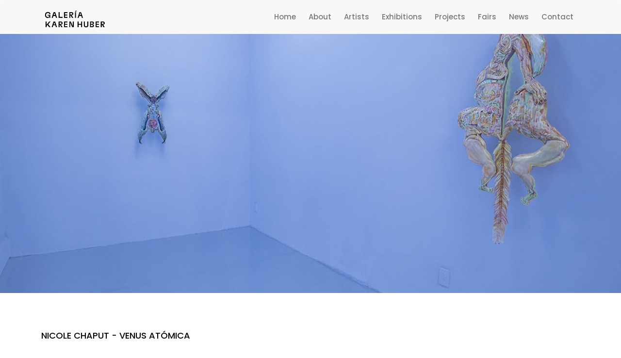

--- FILE ---
content_type: text/html; charset=utf-8
request_url: https://www.karen-huber.com/exhibitions/nicole-chaput-venus-atomica
body_size: 338388
content:
<!DOCTYPE html>
<html lang="en">
  <head>
      <meta charset="utf-8">
  <title>NICOLE CHAPUT - VENUS ATÓMICA</title>
  <meta name="created" content="2026-01-10 02:09:01 UTC" />
  <meta name="robots" content="index, follow" />
  <meta name="description" content="Since 2014 we are the only gallery in Mexico City focusing in the analysis, discussion, and reconsideration of contemporary painting. " lang="en" />
  <meta name="keywords" content="contemporaryart,painting,culturalinstitution,mexicocitygallery,artgallery" lang="en" />
  

    <meta name="viewport" content="width=device-width, initial-scale=1.0" />
    <link rel="stylesheet" media="all" href="/assets/application-f56b165da773932f9b8070fc3b2be73c712358fd3e3d279eec2b8d27cdb94166.css" data-turbolinks-track="reload" />
    <script src="/packs/js/application-cc28999adaf55ff7b26a.js" data-turbolinks-track="reload"></script>
    <meta name="csrf-param" content="authenticity_token" />
<meta name="csrf-token" content="kqIcGhaiSKnkXM1bM1HRGWBZVV7pVvvFE5FHG6Xcz4EulCOHnxfm8Lw5eudGQQ57zYSBKDKxzIX89QOvD-0_sw" />

    <link rel="stylesheet" href="https://fonts.googleapis.com/css?family=Roboto:300,400,500,700%7CRoboto+Condensed:300,400,700">
   
    <link href="https://fonts.googleapis.com/css2?family=Poppins:wght@500&display=swap" rel="stylesheet">
    <script src="https://kit.fontawesome.com/eebf59c1c1.js" crossorigin="anonymous"></script>
    <script src="https://cdnjs.cloudflare.com/ajax/libs/jquery/1.12.4/jquery.min.js" integrity="sha512-jGsMH83oKe9asCpkOVkBnUrDDTp8wl+adkB2D+//JtlxO4SrLoJdhbOysIFQJloQFD+C4Fl1rMsQZF76JjV0eQ==" crossorigin="anonymous" referrerpolicy="no-referrer"></script>
    <script src="https://cdnjs.cloudflare.com/ajax/libs/collageplus/0.3.3/jquery.collagePlus.min.js" integrity="sha512-dZbysZg9ikJMFBQALYbNeY3YIfKLjavLCtoiKve+NhUFDjVU5YqhT4KsiSLaPKRy4p7QuneQhXH2Mzb+R8KwQw==" crossorigin="anonymous" referrerpolicy="no-referrer"></script>
    <script src="https://cdnjs.cloudflare.com/ajax/libs/slick-carousel/1.8.1/slick.min.js" integrity="sha512-XtmMtDEcNz2j7ekrtHvOVR4iwwaD6o/FUJe6+Zq+HgcCsk3kj4uSQQR8weQ2QVj1o0Pk6PwYLohm206ZzNfubg==" crossorigin="anonymous" referrerpolicy="no-referrer"></script>
  <link rel="shortcut icon" type="image/x-icon" href="/assets/logo-485545554efff7c5290355c8112a8a4b1ca4e8e504278c59b4d69463155ea72e.ico" />
  </head>
  <body data-spy="scroll" data-target="#headerNav" data-offset="100">
<style>
    #alchemy_menubar ul li a{color:white!important;}
    .mce-menu-item:hover {
    text-decoration: none;
    color: #8a2222;
    background: #37333761;
    }
    .row{
          max-width: max-content!important;
    }

   
  .slick-next::before{
    color:black;
  }
  .slick-prev::before{
    color:black;
  }


  /* 
  .vlt-navigation-fullscreen .sub-menu li:hover > a{color:#607D8B;}
  .vlt-navigation-fullscreen-holder{
          background-image: url(https://image.freepik.com/vector-gratis/fondo-elegante-textura-blanca_23-2148438405.jpg);
          height: auto;
  } */
  .vlt-navigation-fullscreen{
          margin-top: 67px;
  }

  /* .vlt-navigation-fullscreen ul{
      font-size: 33px;
  } */

    select {
      background-image: url(https://www.karen-huber.com/assets/select_bg-ee3b66554937257c2e4ef684c6a0c37d7da7a22b4d12df01df6fe67079a20333.svg);
      }
</style>
     <!-- Preloader Start -->
    <div id="preloader" class="bg-primary">
        <div class="preloader--spinner"></div>
    </div>
    <!-- Preloader End -->
      <main id="page" role="main">
        <!-- Wrapper Start -->
        <div class="vlt-site-holder animsition vlt-footer-fixed">
            <style>
    .main-pre{
      padding: 90px 0 0px 0;
    }
    .short_information p {
      font-size: 14px;
    }
    .simple-translate-panel{
      display:none;
    }
      .vlt-main-padding-bottom {
            padding-bottom: 40px;
        }

        .vlt-main-padding {
            padding: 10px 0 0 0;
        }
  </style>

  <div class="vlt-content-holder">
      

<style>
 .nav > ul li{
   font-weight: bold;

 }

 @media only screen and (min-device-width: 480px){
 

 }
 @media only screen and (min-device-width: 768px){
  
 }


  @media only screen and (max-width: 768px) {
  /* For mobile phones: */
    .navbar-brand .logoo{
      max-height: 50px;
    }

    .navbar-default .navbar-nav > li > a{
      padding:10px;
    }

     .mostrar_o_no{
      display: block;
      text-align: right;
      margin-right: 25px;
      
      }

      .vlt-navigation-fullscreen {
    margin-top: 174px!important;
      }

  }

  @media only screen and (min-width: 600px) {
  /* For tablets: */
    .navbar-brand .logoo{
      max-height: 15px;
    }
    .navbar-default .navbar-nav > li > a{
      padding:15px;
    }

    .mostrar_o_no{
      display: none;
      }

    
    @media only screen and (min-width: 992px) {
     .navbar-brand .logoo{
      max-height: 50px;
    }
     .mostrar_o_no{
      display: none;
      }

     .navbar-default .navbar-nav > li > a{
      padding: 25px 13px;
    }
    

    }
  }

.navbar {
    position: relative;
    min-height: 50px;
    margin-bottom: 0px;
    border: 0px solid transparent;
    }

  
</style>

		<!-- Header
		 
        ================================================== -->
		
    <header class="clearfix vlt-header-holder vlt-header-fixed" data-header-fixed="1">
			<!-- Static navbar -->
			<div class="navbar navbar-default">

        
				<div class="container">
          
            <div class="navbar-header">
            
              <a class="navbar-brand" href="/index"><img class="logoo" src="/assets/isotipo_karen-f91b8c7c9bf0fd45de8a102ba4c8eb3e6d5e82528e26d9ec0c2353e31e7d6550.png" /></a>
            
            </div>
            <div class="navbar-collapse collapse">
              <ul class="nav navbar-nav navbar-right" style="text-align: center;">
                    
                  <li><a href="/index"><span></span>Home</a></li>
                  <li><a href="/about"><span></span>About</a></li>
                  <li><a href="/artists"><span></span>Artists</a></li>
                  <li><a href="/exhibitions"><span></span>Exhibitions</a></li>
                  <li><a href="/projects"><span></span>Projects</a></li>
                  <li><a href="/fairs"><span></span>Fairs</a></li>
                  <li><a href="/news"><span></span>News</a></li>
                  <li><a href="/contact"><span></span>Contact</a></li>
              </ul>
            </div>

             <div class="vlt-header-right mostrar_o_no">
                    <div class="vlt-menu-toggle vlt-fullscreen-menu-toggle" data-before-text="Menu">
                        <span class="line line-one"><span class="inner"></span></span>
                        <span class="line line-two"><span class="inner"></span></span>
                        <span class="line line-three"><span class="inner"></span></span>
                    </div>
                </div>
        

          
           
        
				</div>
			</div>
		</header>
    


        <!-- /.vlt-header-holder vlt-header-fixed -->

    <div class="vlt-navigation-fullscreen-holder">
        <div class="vlt-navigation-fullscreen">
            <ul>
                <li><a href="/index">Home</a></li>
                <li><a href="/about">About</a></li>
                <li><a href="/artists">Artists</a></li>
                <li><a href="/exhibitions" class="no-anims">Exhibitions</a></li>
                <li><a href="/projects" class="no-anims">Projects</a></li>
                <li><a href="/fairs">Fairs</a></li>
                <li><a href="/news">News</a></li>
                <li><a href="/contact">Contact</a></li>
            </ul>
        </div>
    </div>
		<!-- End Header -->


 	
        <main class="vlt-main-holder">
              <div id="single_exhibition-1" class="single_exhibition">    
		http://khuber.s3.amazonaws.com/2023/04/28/18/57/25/531c21e9-d77b-42de-a1eb-72def08cb33a/banner.jpeg

		<style>
			.bannerr{
				background-image: url("http://khuber.s3.amazonaws.com/2023/04/28/18/57/25/531c21e9-d77b-42de-a1eb-72def08cb33a/banner.jpeg");
			}
		
		</style>
    
				<div class="vlt-hero-title-holder jarallax bannerr">
        </div>
       <!-- /.vlt-main-padding-bottom -->
    <section class="vlt-main-padding">
        <div class="container">
          <div class="">
            <br>
            <h5 class="margen-sub">Nicole Chaput - VENUS ATÓMICA</h5>
            <p>NOVEMBER, 2021 - JANUARY, 2022</p>
      
            <div class="tab">
              <div id="English" class="tabcontent">
                <div class="information_eng">
                <br>
                  <p style="text-align: justify;"><span class="TextRun Highlight SCXW166138267 BCX0" lang="EN-US" xml:lang="EN-US" data-contrast="none"><span class="NormalTextRun SCXW166138267 BCX0">VENUS ATÓMICA</span></span><span class="TextRun Highlight SCXW166138267 BCX0" lang="EN-US" xml:lang="EN-US" data-contrast="none"><span class="NormalTextRun SCXW166138267 BCX0"> (</span></span><span class="TextRun Highlight SCXW166138267 BCX0" lang="EN-US" xml:lang="EN-US" data-contrast="none"><span class="NormalTextRun SCXW166138267 BCX0">ATOMIC VENUS</span></span><span class="TextRun Highlight SCXW166138267 BCX0" lang="EN-US" xml:lang="EN-US" data-contrast="none"><span class="NormalTextRun SCXW166138267 BCX0">) is Nicole Chaput’s first solo exhibition in the gallery. She presents a series of paintings and soft sculptures that create speculative bodies of female anatomy. Through a subtle balance between the fragmentation and assembly of plastic processes—such as surgical sewing, the fluidity and texture of oil paint, and the use of luxury prosthetic accessories—the artist puts forward body mutations in dialogue with the objectification and representation of female bodies and narratives in western Art History. As though it were a response to evolutionary changes, these femme bodies deform, </span><span class="ContextualSpellingAndGrammarError SCXW166138267 BCX0">adapting  to</span><span class="NormalTextRun SCXW166138267 BCX0"> hostile atmospheres. Having her works coexist in an environment that oscillates between mystical temple, clinical space, and glamorous zero-gravity, Nicole Chaput imagines how the </span></span><span class="TextRun Highlight SCXW166138267 BCX0" lang="EN-US" xml:lang="EN-US" data-contrast="none"><span class="NormalTextRun SCXW166138267 BCX0">Anatomical Venuses</span></span><span class="TextRun Highlight SCXW166138267 BCX0" lang="EN-US" xml:lang="EN-US" data-contrast="none"><span class="NormalTextRun SCXW166138267 BCX0"> of the Baroque and prehistoric </span></span><span class="TextRun Highlight SCXW166138267 BCX0" lang="EN-US" xml:lang="EN-US" data-contrast="none"><span class="NormalTextRun SCXW166138267 BCX0">Venus </span><span class="SpellingError SCXW166138267 BCX0">Impudiques</span></span><span class="TextRun Highlight SCXW166138267 BCX0" lang="EN-US" xml:lang="EN-US" data-contrast="none"><span class="NormalTextRun SCXW166138267 BCX0"> might become “Atomic” through the appropriation of their visual imaginary to create new technologies of representation from the pictorial tradition;  transforming elements of both the body and the space containing it—all in an extravagant explosion of distant and intimidating temporality. The exhibition is accompanied by a curatorial text written by Roselin Rodriguez Espinosa.</span></span><span class="EOP SCXW166138267 BCX0" data-ccp-props="{&quot;335551550&quot;:6,&quot;335551620&quot;:6}"> </span></p>
                </div>
                <a href="https://www.dropbox.com/s/lxr0ayhj8xamv07/Nicole%20Chaput%20-%20Exhibion%20text%20-%20Bio%20-%20ENG%20ESP%20.pdf?dl=0" target="_blank" style="border: solid 1px;padding: 3px;">Download text</a>
              </div>

              <div id="Espanol" class="tabcontent">
                <br>
                <div class="information_es">
                  <p style="text-align: justify;"><span class="TextRun Highlight SCXW155021686 BCX0" lang="ES-MX" xml:lang="ES-MX" data-contrast="none"><span class="NormalTextRun SCXW155021686 BCX0">VENUS ATÓMICA</span></span><span class="TextRun Highlight SCXW155021686 BCX0" lang="ES-MX" xml:lang="ES-MX" data-contrast="none"><span class="NormalTextRun SCXW155021686 BCX0"> es la primera exposición individual de Nicole </span><span class="SpellingError SCXW155021686 BCX0">Chaput</span><span class="NormalTextRun SCXW155021686 BCX0"> en la galería donde presenta una serie de pinturas y esculturas blandas que crean cuerpos especulativos de la anatomía femenina. Mediante un sutil equilibrio entre fragmentación y ensamblaje de procesos plásticos como: </span></span><span class="TextRun SCXW155021686 BCX0" lang="ES-MX" xml:lang="ES-MX" data-contrast="none"><span class="NormalTextRun SCXW155021686 BCX0">la costura quirúrgica, la fluidez y textura del óleo y </span></span><span class="TextRun Highlight SCXW155021686 BCX0" lang="ES-MX" xml:lang="ES-MX" data-contrast="none"><span class="NormalTextRun SCXW155021686 BCX0">el uso de </span><span class="ContextualSpellingAndGrammarError SCXW155021686 BCX0">accesorios  prostéticos</span><span class="NormalTextRun SCXW155021686 BCX0"> de lujo, propone activar mutaciones corporales que dialogan con la objetivación de la mujer en la historia del arte. Como si de una respuesta a cambios evolutivos se tratara, el cuerpo comienza a deformarse para adaptarse a atmósferas hostiles. Haciendo convivir sus obras en un entorno oscilando entre templo místico, espacio clínico y gravedad cero glamurosa; Nicole </span><span class="SpellingError SCXW155021686 BCX0">Chaput</span><span class="NormalTextRun SCXW155021686 BCX0"> se figura como las </span></span><span class="TextRun Highlight SCXW155021686 BCX0" lang="ES-MX" xml:lang="ES-MX" data-contrast="none"><span class="NormalTextRun SCXW155021686 BCX0">Venus Anatómicas </span></span><span class="TextRun Highlight SCXW155021686 BCX0" lang="ES-MX" xml:lang="ES-MX" data-contrast="none"><span class="NormalTextRun SCXW155021686 BCX0">del Barroco y las </span></span><span class="TextRun Highlight SCXW155021686 BCX0" lang="ES-MX" xml:lang="ES-MX" data-contrast="none"><span class="NormalTextRun SCXW155021686 BCX0">Venus Impúdicas </span></span><span class="TextRun Highlight SCXW155021686 BCX0" lang="ES-MX" xml:lang="ES-MX" data-contrast="none"><span class="NormalTextRun SCXW155021686 BCX0">de la </span><span class="ContextualSpellingAndGrammarError SCXW155021686 BCX0">prehistoria  se</span><span class="NormalTextRun SCXW155021686 BCX0"> vuelven “</span><span class="ContextualSpellingAndGrammarError SCXW155021686 BCX0">Atómicas”  apropiándose</span><span class="NormalTextRun SCXW155021686 BCX0"> de su propio imaginario para crear nuevas tecnologías de representación desde la tradición pictórica, transformando elementos del cuerpo y el espacio que lo contiene en una explosión extravagante, de una temporalidad lejana e intimidante. La exposición es acompañada por un texto escrito por la curadora Roselin </span><span class="SpellingError SCXW155021686 BCX0">Rodriguez</span><span class="NormalTextRun SCXW155021686 BCX0"> Espinosa.</span></span><span class="EOP SCXW155021686 BCX0" data-ccp-props="{&quot;335551550&quot;:6,&quot;335551620&quot;:6}"> </span></p>
                </div>
                 
              </div>

              
              <button class="tablinks" onclick="openCity(event, 'English')" id="defaultOpen">English</button>
              <button class="tablinks" onclick="openCity(event, 'Espanol')">Español</button>
            
            </div>
            <br>
          </div>
        </div> 
    </section>
</div>
<script>    
  function openCity(evt, cityName) {
    var i, tabcontent, tablinks;
    tabcontent = document.getElementsByClassName("tabcontent");
    for (i = 0; i < tabcontent.length; i++) {
      tabcontent[i].style.display = "none";
    }
    tablinks = document.getElementsByClassName("tablinks");
    for (i = 0; i < tablinks.length; i++) {
      tablinks[i].className = tablinks[i].className.replace(" active", "");
    }
    document.getElementById(cityName).style.display = "block";
    evt.currentTarget.className += " active";
  }
  document.getElementById("defaultOpen").click();
</script>
              <section class="vlt-main-padding" style="background-color: #f5f5f5;padding:10px 0px 55px 0;"> 
                  <div class = "container">
                    <h5 class="margen-sub">Exhibition views</h5>
                    
<style>
  article > .cbp-item-wrapper > .no_mostrar{
        width:0px;
        height:0px;
        display:none;
        }

</style>
	<main class="vlt-main-holder">
      <div id="selected_works-2" class="selected_works">        <div class="vlt-portfolio-grid cubeportfolio clearfix" id="cubeportfolio4">
          
  <article id="selected_works-2-image_galery-1" class="cbp-item vlt-portfolio-grid-item vlt-portfolio-style2">
    <div style="">
      <div class="vlt-portfolio-grid-image">
      <a class="vlt-portfolio-grid-link lightbox-link" href="http://khuber.s3.amazonaws.com/2023/04/28/18/57/38/8fb4d592-f461-4b3f-ac1e-dfe75581e280/file.jpeg " data-lc-options='{"maxWidth":1280, "maxHeight":720}' data-rel="lightcase:gallery" data-lc-caption= "<p>Foto: Beka Peralta</p>">
        <img alt="File" src="http://khuber.s3.amazonaws.com/pictures/811/aa4f7578b4dac7db2a6fe7123bdef5fe70d1596a/file.jpeg" />
    
        </a>
      </div>
      <div class="vlt-portfolio-grid-content">
        <h5 class="vlt-portfolio-grid-title"><p>Foto: Beka Peralta</p></h5>
      </div>
    </div>

</article>
  <article id="selected_works-2-image_galery-2" class="cbp-item vlt-portfolio-grid-item vlt-portfolio-style2">
    <div style="">
      <div class="vlt-portfolio-grid-image">
      <a class="vlt-portfolio-grid-link lightbox-link" href="http://khuber.s3.amazonaws.com/2023/04/28/18/57/53/24424355-4199-431e-b673-16305f8a6ae8/file%20(1).jpeg " data-lc-options='{"maxWidth":1280, "maxHeight":720}' data-rel="lightcase:gallery" data-lc-caption= "<p>Foto: Beka Peralta</p>">
        <img alt="File (1)" src="http://khuber.s3.amazonaws.com/pictures/812/0aac2feb96c2fb62d9feab6136073a908c1054e5/file_1_.jpeg" />
    
        </a>
      </div>
      <div class="vlt-portfolio-grid-content">
        <h5 class="vlt-portfolio-grid-title"><p>Foto: Beka Peralta</p></h5>
      </div>
    </div>

</article>
  <article id="selected_works-2-image_galery-3" class="cbp-item vlt-portfolio-grid-item vlt-portfolio-style2">
    <div style="">
      <div class="vlt-portfolio-grid-image">
      <a class="vlt-portfolio-grid-link lightbox-link" href="http://khuber.s3.amazonaws.com/2023/04/28/18/58/03/54ae5754-5938-4cb1-b0d0-64d8ed94fa6a/file%20(2).jpeg " data-lc-options='{"maxWidth":1280, "maxHeight":720}' data-rel="lightcase:gallery" data-lc-caption= "<p>Foto: Beka Peralta</p>">
        <img alt="File (2)" src="http://khuber.s3.amazonaws.com/pictures/813/16daa7c624a19fc04494fea4ca3d208d5a9aa371/file_2_.jpeg" />
    
        </a>
      </div>
      <div class="vlt-portfolio-grid-content">
        <h5 class="vlt-portfolio-grid-title"><p>Foto: Beka Peralta</p></h5>
      </div>
    </div>

</article>
  <article id="selected_works-2-image_galery-4" class="cbp-item vlt-portfolio-grid-item vlt-portfolio-style2">     

    <div style="display:none;">
      <div class="vlt-portfolio-grid-image">
      <a class="vlt-portfolio-grid-link lightbox-link" href="http://khuber.s3.amazonaws.com/2023/04/28/18/58/18/f5ba2dd2-d89f-406f-b067-f360c4491882/file%20(3).jpeg " data-lc-options='{"maxWidth":1280, "maxHeight":720}' data-rel="lightcase:gallery" data-lc-caption= "<p>Foto: Beka Peralta</p>">
        <img alt="File (3)" src="http://khuber.s3.amazonaws.com/pictures/814/976f48065f41b0e52dccb4a34a9c0a93b69971ea/file_3_.jpeg" />
    
        </a>
      </div>
      <div class="vlt-portfolio-grid-content">
        <h5 class="vlt-portfolio-grid-title"><p>Foto: Beka Peralta</p></h5>
      </div>
    </div>

</article>
  <article id="selected_works-2-image_galery-5" class="cbp-item vlt-portfolio-grid-item vlt-portfolio-style2">     

    <div style="display:none;">
      <div class="vlt-portfolio-grid-image">
      <a class="vlt-portfolio-grid-link lightbox-link" href="http://khuber.s3.amazonaws.com/2023/04/28/18/58/28/d15b71c3-7ce2-4501-8740-15e2067c3ccd/file%20(4).jpeg " data-lc-options='{"maxWidth":1280, "maxHeight":720}' data-rel="lightcase:gallery" data-lc-caption= "<p>Foto: Beka Peralta</p>">
        <img alt="File (4)" src="http://khuber.s3.amazonaws.com/pictures/815/17b5505a6bfaa1f166336ac6d9b84b8a9c21a0d0/file_4_.jpeg" />
    
        </a>
      </div>
      <div class="vlt-portfolio-grid-content">
        <h5 class="vlt-portfolio-grid-title"><p>Foto: Beka Peralta</p></h5>
      </div>
    </div>

</article>
  <article id="selected_works-2-image_galery-6" class="cbp-item vlt-portfolio-grid-item vlt-portfolio-style2">     

    <div style="display:none;">
      <div class="vlt-portfolio-grid-image">
      <a class="vlt-portfolio-grid-link lightbox-link" href="http://khuber.s3.amazonaws.com/2023/04/28/18/58/40/d458d02d-b106-498a-a45e-65f9ed9fd08e/file%20(5).jpeg " data-lc-options='{"maxWidth":1280, "maxHeight":720}' data-rel="lightcase:gallery" data-lc-caption= "<p>Foto: Beka Peralta</p>">
        <img alt="File (5)" src="http://khuber.s3.amazonaws.com/pictures/816/60b4e34653b3146f5389e9f2bd6f4cf4d644dd7d/file_5_.jpeg" />
    
        </a>
      </div>
      <div class="vlt-portfolio-grid-content">
        <h5 class="vlt-portfolio-grid-title"><p>Foto: Beka Peralta</p></h5>
      </div>
    </div>

</article>
  <article id="selected_works-2-image_galery-7" class="cbp-item vlt-portfolio-grid-item vlt-portfolio-style2">     

    <div style="display:none;">
      <div class="vlt-portfolio-grid-image">
      <a class="vlt-portfolio-grid-link lightbox-link" href="http://khuber.s3.amazonaws.com/2023/04/28/18/58/52/548d1984-45d1-4027-a372-de4b3a2f30f5/file%20(6).jpeg " data-lc-options='{"maxWidth":1280, "maxHeight":720}' data-rel="lightcase:gallery" data-lc-caption= "<p>Foto: Beka Peralta</p>">
        <img alt="File (6)" src="http://khuber.s3.amazonaws.com/pictures/817/dc05cfe9dc43a2a2a42f6dd4cb1b73b54fe76c3c/file_6_.jpeg" />
    
        </a>
      </div>
      <div class="vlt-portfolio-grid-content">
        <h5 class="vlt-portfolio-grid-title"><p>Foto: Beka Peralta</p></h5>
      </div>
    </div>

</article>
  <article id="selected_works-2-image_galery-8" class="cbp-item vlt-portfolio-grid-item vlt-portfolio-style2">     

    <div style="display:none;">
      <div class="vlt-portfolio-grid-image">
      <a class="vlt-portfolio-grid-link lightbox-link" href="http://khuber.s3.amazonaws.com/2023/04/28/18/59/02/b4b06e5e-fbd5-4023-9033-5c089e2f610d/file%20(7).jpeg " data-lc-options='{"maxWidth":1280, "maxHeight":720}' data-rel="lightcase:gallery" data-lc-caption= "<p>Foto: Beka Peralta</p>">
        <img alt="File (7)" src="http://khuber.s3.amazonaws.com/pictures/818/71f0fefdea52b3acb37a92e02af5be76d2c4d552/file_7_.jpeg" />
    
        </a>
      </div>
      <div class="vlt-portfolio-grid-content">
        <h5 class="vlt-portfolio-grid-title"><p>Foto: Beka Peralta</p></h5>
      </div>
    </div>

</article>
  <article id="selected_works-2-image_galery-9" class="cbp-item vlt-portfolio-grid-item vlt-portfolio-style2">     

    <div style="display:none;">
      <div class="vlt-portfolio-grid-image">
      <a class="vlt-portfolio-grid-link lightbox-link" href="http://khuber.s3.amazonaws.com/2023/04/28/18/59/12/d44ebcda-1252-47d0-9953-162af7457ab8/file%20(8).jpeg " data-lc-options='{"maxWidth":1280, "maxHeight":720}' data-rel="lightcase:gallery" data-lc-caption= "<p>Foto: Beka Peralta</p>">
        <img alt="File (8)" src="http://khuber.s3.amazonaws.com/pictures/819/5a71c0d21ce413405b433f824e8305e1b9944420/file_8_.jpeg" />
    
        </a>
      </div>
      <div class="vlt-portfolio-grid-content">
        <h5 class="vlt-portfolio-grid-title"><p>Foto: Beka Peralta</p></h5>
      </div>
    </div>

</article>
  <article id="selected_works-2-image_galery-10" class="cbp-item vlt-portfolio-grid-item vlt-portfolio-style2">     

    <div style="display:none;">
      <div class="vlt-portfolio-grid-image">
      <a class="vlt-portfolio-grid-link lightbox-link" href="http://khuber.s3.amazonaws.com/2023/04/28/18/59/25/3396f327-5385-4753-b538-69c6d9a0ef68/file%20(9).jpeg " data-lc-options='{"maxWidth":1280, "maxHeight":720}' data-rel="lightcase:gallery" data-lc-caption= "<p>Foto: Beka Peralta</p>">
        <img alt="File (9)" src="http://khuber.s3.amazonaws.com/pictures/820/ecff482dea734419fe90a86a6837386ef1a6ffb2/file_9_.jpeg" />
    
        </a>
      </div>
      <div class="vlt-portfolio-grid-content">
        <h5 class="vlt-portfolio-grid-title"><p>Foto: Beka Peralta</p></h5>
      </div>
    </div>

</article>
  <article id="selected_works-2-image_galery-11" class="cbp-item vlt-portfolio-grid-item vlt-portfolio-style2">     

    <div style="display:none;">
      <div class="vlt-portfolio-grid-image">
      <a class="vlt-portfolio-grid-link lightbox-link" href="http://khuber.s3.amazonaws.com/2023/04/28/18/59/37/8b0c2722-e67a-495d-a77c-8ab4590d55d3/file%20(10).jpeg " data-lc-options='{"maxWidth":1280, "maxHeight":720}' data-rel="lightcase:gallery" data-lc-caption= "<p>Foto: Beka Peralta</p>">
        <img alt="File (10)" src="http://khuber.s3.amazonaws.com/pictures/821/24bfd6c03bb10e3d10c158d2be50cd75a63e5407/file_10_.jpeg" />
    
        </a>
      </div>
      <div class="vlt-portfolio-grid-content">
        <h5 class="vlt-portfolio-grid-title"><p>Foto: Beka Peralta</p></h5>
      </div>
    </div>

</article>
  <article id="selected_works-2-image_galery-12" class="cbp-item vlt-portfolio-grid-item vlt-portfolio-style2">     

    <div style="display:none;">
      <div class="vlt-portfolio-grid-image">
      <a class="vlt-portfolio-grid-link lightbox-link" href="http://khuber.s3.amazonaws.com/2023/04/28/18/59/48/8079ce23-6789-4efe-b0e7-fd5429c70b14/file%20(11).jpeg " data-lc-options='{"maxWidth":1280, "maxHeight":720}' data-rel="lightcase:gallery" data-lc-caption= "<p>Foto: Beka Peralta</p>">
        <img alt="File (11)" src="http://khuber.s3.amazonaws.com/pictures/822/67634e73c73b619af41401c9e01ad2e23892dd40/file_11_.jpeg" />
    
        </a>
      </div>
      <div class="vlt-portfolio-grid-content">
        <h5 class="vlt-portfolio-grid-title"><p>Foto: Beka Peralta</p></h5>
      </div>
    </div>

</article>
        </div>
</div>  </main> 
 
                  </div>
              </section>
                
              
                   <div class = "container">
                      
                    </div>
                
              
          </main>
          <nav class="vlt-portfolio-navigation">
              
                  <div class="vlt-portfolio-navigation-inner">
                      <div class="prev-post">
                      </div>
                  </div>
              
          </nav>
          
        
     
  </div>
    <!-- Begin Mailchimp Signup Form -->
                    <link href="https://cdn-images.mailchimp.com/embedcode/slim-10_7.css" rel="stylesheet" type="text/css">
                    <style type="text/css">
                        #mc_embed_signup{background:transparent; clear:left; font:14px Helvetica,Arial,sans-serif; }
                        /* Add your own Mailchimp form style overrides in your site stylesheet or in this style block.
                        We recommend moving this block and the preceding CSS link to the HEAD of your HTML file. */
#mc_embed_signup form{
                            display: inline-block;
    position: relative;
    text-align: left;
    padding: 0;
    margin-left: auto;
    margin-right: auto;
                        }

#mc_embed_signup input.email {
    font-family: "Poppins","Open Sans","Helvetica Neue",Arial,Helvetica,Verdana,sans-serif;
    font-size: 11px;
    display: block;
    /* padding: 0 0.4em; */
    margin: 0 4% 20px 0;
    min-height: 35px;
    width: 57%;
    min-width: 225px;
    -webkit-border-radius: 3px;
    -moz-border-radius: 3px;
    border-radius: 3px;
    text-align: center;
    font-weight: 300;
}

#mc_embed_signup .button {
    clear: both;
    background-color: #000;
    border: 0 none;
    border-radius: 4px;
    letter-spacing: .03em;
    color: #FFFFFF;
    cursor: pointer;
    display: inline-block;
    font-size: 15px;
    height: 32px;
    line-height: 32px;
    /* margin: 0 5px 10px 0; */
    padding: 0;
    text-align: center;
    text-decoration: none;
    vertical-align: top;
    white-space: nowrap;
    width: auto;
    transition: all 0.23s ease-in-out 0s;
    margin-right: auto!important;
    margin-left: auto!important;
    font-family: "Poppins";
    font-weight: 200;
}
                    </style>



</style>

<!-- /.vlt-content-holder -->
<footer class="vlt-footer-holder vlt-footer-minimal" data-footer-fixed="1">
    <div class="vlt-footer-inner">
        <div class="container">
            <div class="text-center">
                <a href="/index" class="vlt-site-logo">
                    <img style="max-height: 80px" src="/assets/isotipo_karen2-f91b8c7c9bf0fd45de8a102ba4c8eb3e6d5e82528e26d9ec0c2353e31e7d6550.png" />
                </a>
                <div class="vlt-footer-menu">
                    <div style="margin-bottom: 15px;">
                        <ul>
                            <li>
                                <a href="/">Home</a>
                            </li>
                            <li>
                                <a href="/about">About</a>
                            </li>
                            <li>
                                <a href="/contact">Contact</a>
                            </li>
                      
                        </ul>
                    </div>
                    
                    <div id="mc_embed_signup">
                        <form action="https://karen-huber.us10.list-manage.com/subscribe/post?u=2244df02610a0e5e4805589a2&amp;id=b6e9e7c970" method="post" id="mc-embedded-subscribe-form" name="mc-embedded-subscribe-form" class="validate" target="_blank" novalidate>
                            <div id="mc_embed_signup_scroll">
                                
                                <input type="email" value="" name="EMAIL" class="email" id="mce-EMAIL" placeholder="Join our mailing list" required>
                                <!-- real people should not fill this in and expect good things - do not remove this or risk form bot signups-->
                                <div style="position: absolute; left: -5000px;" aria-hidden="true"><input type="text" name="b_2244df02610a0e5e4805589a2_b6e9e7c970" tabindex="-1" value=""></div>
                                <div class="clear"><input type="submit" value="Subscribe" name="subscribe" id="mc-embedded-subscribe" class="button"></div>
                            </div>
                        </form>
                    </div>
                  

<!--End mc_embed_signup-->
                </div>
                <div class="vlt-footer-copyright">
                    <p>Copyright © 2026 <b>Galería Karen Huber</b>.</p>
                </div>
            </div>
        </div>
    </div>
</footer>
<!-- /.vlt-footer-holder -->


  <a href="#" class="vlt-back-to-top hidden"><i class="fa fa-angle-up"></i></a>
  <script async src="//www.instagram.com/embed.js"></script>



        </div>

      </main>

     


  </body>
</html>

<script>
!function(e){"use strict";"function"==typeof define&&define.amd?define(["jquery"],e):"object"==typeof exports?module.exports=e(require("jquery")):e(jQuery)}(function(e){"use strict";var t="animsition",i={init:function(n){n=e.extend({inClass:"fade-in",outClass:"fade-out",inDuration:1500,outDuration:800,linkElement:".animsition-link",loading:!0,loadingParentElement:"body",loadingClass:"animsition-loading",loadingInner:"",timeout:!1,timeoutCountdown:5e3,onLoadEvent:!0,browser:["animation-duration","-webkit-animation-duration"],overlay:!1,overlayClass:"animsition-overlay-slide",overlayParentElement:"body",transition:function(e){window.location.href=e}},n),i.settings={timer:!1,data:{inClass:"animsition-in-class",inDuration:"animsition-in-duration",outClass:"animsition-out-class",outDuration:"animsition-out-duration",overlay:"animsition-overlay"},events:{inStart:"animsition.inStart",inEnd:"animsition.inEnd",outStart:"animsition.outStart",outEnd:"animsition.outEnd"}};var o=i.supportCheck.call(this,n);return o||!(n.browser.length>0)||o&&this.length?(i.optionCheck.call(this,n)&&e("."+n.overlayClass).length<=0&&i.addOverlay.call(this,n),n.loading&&e("."+n.loadingClass).length<=0&&i.addLoading.call(this,n),this.each(function(){var o=this,a=e(this),s=e(window),r=e(document);a.data(t)||(n=e.extend({},n),a.data(t,{options:n}),n.timeout&&i.addTimer.call(o),n.onLoadEvent&&s.on("load."+t,function(){i.settings.timer&&clearTimeout(i.settings.timer),i.in.call(o)}),s.on("pageshow."+t,function(e){e.originalEvent.persisted&&i.in.call(o)}),s.on("unload."+t,function(){}),r.on("click."+t,n.linkElement,function(t){t.preventDefault();var n=e(this),a=n.attr("href");2===t.which||t.metaKey||t.shiftKey||-1!==navigator.platform.toUpperCase().indexOf("WIN")&&t.ctrlKey?window.open(a,"_blank"):i.out.call(o,n,a)}))})):("console"in window||(window.console={},window.console.log=function(e){return e}),this.length||console.log("Animsition: Element does not exist on page."),o||console.log("Animsition: Does not support this browser."),i.destroy.call(this))},addOverlay:function(t){e(t.overlayParentElement).prepend('<div class="'+t.overlayClass+'"></div>')},addLoading:function(t){e(t.loadingParentElement).append('<div class="'+t.loadingClass+'">'+t.loadingInner+"</div>")},removeLoading:function(){var i=e(this),n=i.data(t).options;e(n.loadingParentElement).children("."+n.loadingClass).fadeOut().remove()},addTimer:function(){var n=this,o=e(this),a=o.data(t).options;i.settings.timer=setTimeout(function(){i.in.call(n),e(window).off("load."+t)},a.timeoutCountdown)},supportCheck:function(t){var i=e(this),n=t.browser,o=n.length,a=!1;0===o&&(a=!0);for(var s=0;o>s;s++)if("string"==typeof i.css(n[s])){a=!0;break}return a},optionCheck:function(t){var n=e(this);return!(!t.overlay&&!n.data(i.settings.data.overlay))},animationCheck:function(i,n,o){var a=e(this),s=a.data(t).options,r=typeof i,l=!n&&"number"===r,c=n&&"string"===r&&i.length>0;return l||c?i=i:n&&o?i=s.inClass:!n&&o?i=s.inDuration:n&&!o?i=s.outClass:n||o||(i=s.outDuration),i},in:function(){var n=this,o=e(this),a=o.data(t).options,s=o.data(i.settings.data.inDuration),r=o.data(i.settings.data.inClass),l=i.animationCheck.call(n,s,!1,!0),c=i.animationCheck.call(n,r,!0,!0),p=i.optionCheck.call(n,a),d=o.data(t).outClass;a.loading&&i.removeLoading.call(n),d&&o.removeClass(d),p?i.inOverlay.call(n,c,l):i.inDefault.call(n,c,l)},inDefault:function(t,n){var o=e(this);o.css({"animation-duration":n+"ms"}).addClass(t).trigger(i.settings.events.inStart).animateCallback(function(){o.removeClass(t).css({opacity:1}).trigger(i.settings.events.inEnd)})},inOverlay:function(n,o){var a=e(this),s=a.data(t).options;a.css({opacity:1}).trigger(i.settings.events.inStart),e(s.overlayParentElement).children("."+s.overlayClass).css({"animation-duration":o+"ms"}).addClass(n).animateCallback(function(){a.trigger(i.settings.events.inEnd)})},out:function(n,o){var a=this,s=e(this),r=s.data(t).options,l=n.data(i.settings.data.outClass),c=s.data(i.settings.data.outClass),p=n.data(i.settings.data.outDuration),d=s.data(i.settings.data.outDuration),u=l?l:c,h=p?p:d,f=i.animationCheck.call(a,u,!0,!1),g=i.animationCheck.call(a,h,!1,!1),m=i.optionCheck.call(a,r);s.data(t).outClass=f,m?i.outOverlay.call(a,f,g,o):i.outDefault.call(a,f,g,o)},outDefault:function(n,o,a){var s=e(this),r=s.data(t).options;s.css({"animation-duration":o+1+"ms"}).addClass(n).trigger(i.settings.events.outStart).animateCallback(function(){s.trigger(i.settings.events.outEnd),r.transition(a)})},outOverlay:function(n,o,a){var s=this,r=e(this),l=r.data(t).options,c=r.data(i.settings.data.inClass),p=i.animationCheck.call(s,c,!0,!0);e(l.overlayParentElement).children("."+l.overlayClass).css({"animation-duration":o+1+"ms"}).removeClass(p).addClass(n).trigger(i.settings.events.outStart).animateCallback(function(){r.trigger(i.settings.events.outEnd),l.transition(a)})},destroy:function(){return this.each(function(){var i=e(this);e(window).off("."+t),i.css({opacity:1}).removeData(t)})}};e.fn.animateCallback=function(t){var i="animationend webkitAnimationEnd";return this.each(function(){var n=e(this);n.on(i,function(){return n.off(i),t.call(this)})})},e.fn.animsition=function(n){return i[n]?i[n].apply(this,Array.prototype.slice.call(arguments,1)):"object"!=typeof n&&n?void e.error("Method "+n+" does not exist on jQuery."+t):i.init.apply(this,arguments)}}),function(e){"use strict";var t={init:function(t){var i=(e(this),null),n=e.extend({activeIndex:4,imageMaxWidth:55,imageMaxHeight:100,randomWidth:!0,randomInterval:[16,40]},t);return this.each(function(){var t={init:function(){var i=e(this);t.prepareHoverfolio.apply(i),t.buildHoverfolio.apply(i),n.activeIndex>0&&t.activeItem.apply(i)},prepareHoverfolio:function(){var t=e(this);t.addClass("vlt-hoverfolio"),t.wrapInner('<div class="vlt-hoverfolio-inner">'),t.find("a").addClass("vlt-hoverfolio-link"),t.append('<div class="vlt-hoverfolio-image"><img src="" alt=""></div>')},buildHoverfolio:function(){var t=e(this),o=t.find("a.vlt-hoverfolio-link"),a=t.find(".vlt-hoverfolio-image img");o.on("mouseenter",function(){t.addClass("hovered");var o=e(this).data("image");if(o!=i){if(a.attr("src",o),1==n.randomWidth){var s=Math.floor(Math.random()*(n.randomInterval[1]-n.randomInterval[0]+1))+n.randomInterval[0];a.css("max-width",s+"%")}else a.css({"max-width":n.imageMaxWidth+"%","max-height":n.imageMaxHeight+"%"});a.on("load",function(){a.stop().animate({opacity:1},0)}),i=o}}),o.on("mouseleave",function(){t.removeClass("hovered")})},activeItem:function(){e(this).find("a.vlt-hoverfolio-link").eq(n.activeIndex-1).trigger("mouseenter")}};t.init.apply(this)})},destroy:function(){this.removeClass("vlt-hoverfolio hovered"),this.find("a").removeClass("vlt-hoverfolio-link"),this.find(".vlt-hoverfolio-image").remove()}};e.fn.hoverfolio=function(i){return t[i]?t[i].apply(this,Array.prototype.slice.call(arguments,1)):"object"!=typeof i&&i?void e.error("Method: "+i+" does not exists. jQuery.hoverfolio"):t.init.apply(this,arguments)}}(jQuery),function(e,t){"function"==typeof define&&define.amd?define("ev-emitter/ev-emitter",t):"object"==typeof module&&module.exports?module.exports=t():e.EvEmitter=t()}("undefined"!=typeof window?window:this,function(){function e(){}var t=e.prototype;return t.on=function(e,t){if(e&&t){var i=this._events=this._events||{},n=i[e]=i[e]||[];return-1==n.indexOf(t)&&n.push(t),this}},t.once=function(e,t){if(e&&t){this.on(e,t);var i=this._onceEvents=this._onceEvents||{};return(i[e]=i[e]||{})[t]=!0,this}},t.off=function(e,t){var i=this._events&&this._events[e];if(i&&i.length){var n=i.indexOf(t);return-1!=n&&i.splice(n,1),this}},t.emitEvent=function(e,t){var i=this._events&&this._events[e];if(i&&i.length){var n=0,o=i[n];t=t||[];for(var a=this._onceEvents&&this._onceEvents[e];o;){var s=a&&a[o];s&&(this.off(e,o),delete a[o]),o.apply(this,t),n+=s?0:1,o=i[n]}return this}},e}),function(e,t){"use strict";"function"==typeof define&&define.amd?define(["ev-emitter/ev-emitter"],function(i){return t(e,i)}):"object"==typeof module&&module.exports?module.exports=t(e,require("ev-emitter")):e.imagesLoaded=t(e,e.EvEmitter)}(window,function(e,t){function i(e,t){for(var i in t)e[i]=t[i];return e}function n(e){var t=[];if(Array.isArray(e))t=e;else if("number"==typeof e.length)for(var i=0;i<e.length;i++)t.push(e[i]);else t.push(e);return t}function o(e,t,a){return this instanceof o?("string"==typeof e&&(e=document.querySelectorAll(e)),this.elements=n(e),this.options=i({},this.options),"function"==typeof t?a=t:i(this.options,t),a&&this.on("always",a),this.getImages(),r&&(this.jqDeferred=new r.Deferred),void setTimeout(function(){this.check()}.bind(this))):new o(e,t,a)}function a(e){this.img=e}function s(e,t){this.url=e,this.element=t,this.img=new Image}var r=e.jQuery,l=e.console;o.prototype=Object.create(t.prototype),o.prototype.options={},o.prototype.getImages=function(){this.images=[],this.elements.forEach(this.addElementImages,this)},o.prototype.addElementImages=function(e){"IMG"==e.nodeName&&this.addImage(e),this.options.background===!0&&this.addElementBackgroundImages(e);var t=e.nodeType;if(t&&c[t]){for(var i=e.querySelectorAll("img"),n=0;n<i.length;n++){var o=i[n];this.addImage(o)}if("string"==typeof this.options.background){var a=e.querySelectorAll(this.options.background);for(n=0;n<a.length;n++){var s=a[n];this.addElementBackgroundImages(s)}}}};var c={1:!0,9:!0,11:!0};return o.prototype.addElementBackgroundImages=function(e){var t=getComputedStyle(e);if(t)for(var i=/url\((['"])?(.*?)\1\)/gi,n=i.exec(t.backgroundImage);null!==n;){var o=n&&n[2];o&&this.addBackground(o,e),n=i.exec(t.backgroundImage)}},o.prototype.addImage=function(e){var t=new a(e);this.images.push(t)},o.prototype.addBackground=function(e,t){var i=new s(e,t);this.images.push(i)},o.prototype.check=function(){function e(e,i,n){setTimeout(function(){t.progress(e,i,n)})}var t=this;return this.progressedCount=0,this.hasAnyBroken=!1,this.images.length?void this.images.forEach(function(t){t.once("progress",e),t.check()}):void this.complete()},o.prototype.progress=function(e,t,i){this.progressedCount++,this.hasAnyBroken=this.hasAnyBroken||!e.isLoaded,this.emitEvent("progress",[this,e,t]),this.jqDeferred&&this.jqDeferred.notify&&this.jqDeferred.notify(this,e),this.progressedCount==this.images.length&&this.complete(),this.options.debug&&l&&l.log("progress: "+i,e,t)},o.prototype.complete=function(){var e=this.hasAnyBroken?"fail":"done";if(this.isComplete=!0,this.emitEvent(e,[this]),this.emitEvent("always",[this]),this.jqDeferred){var t=this.hasAnyBroken?"reject":"resolve";this.jqDeferred[t](this)}},a.prototype=Object.create(t.prototype),a.prototype.check=function(){return this.getIsImageComplete()?void this.confirm(0!==this.img.naturalWidth,"naturalWidth"):(this.proxyImage=new Image,this.proxyImage.addEventListener("load",this),this.proxyImage.addEventListener("error",this),this.img.addEventListener("load",this),this.img.addEventListener("error",this),void(this.proxyImage.src=this.img.src))},a.prototype.getIsImageComplete=function(){return this.img.complete&&void 0!==this.img.naturalWidth},a.prototype.confirm=function(e,t){this.isLoaded=e,this.emitEvent("progress",[this,this.img,t])},a.prototype.handleEvent=function(e){var t="on"+e.type;this[t]&&this[t](e)},a.prototype.onload=function(){this.confirm(!0,"onload"),this.unbindEvents()},a.prototype.onerror=function(){this.confirm(!1,"onerror"),this.unbindEvents()},a.prototype.unbindEvents=function(){this.proxyImage.removeEventListener("load",this),this.proxyImage.removeEventListener("error",this),this.img.removeEventListener("load",this),this.img.removeEventListener("error",this)},s.prototype=Object.create(a.prototype),s.prototype.check=function(){this.img.addEventListener("load",this),this.img.addEventListener("error",this),this.img.src=this.url,this.getIsImageComplete()&&(this.confirm(0!==this.img.naturalWidth,"naturalWidth"),this.unbindEvents())},s.prototype.unbindEvents=function(){this.img.removeEventListener("load",this),this.img.removeEventListener("error",this)},s.prototype.confirm=function(e,t){this.isLoaded=e,this.emitEvent("progress",[this,this.element,t])},o.makeJQueryPlugin=function(t){(t=t||e.jQuery)&&(r=t,r.fn.imagesLoaded=function(e,t){return new o(this,e,t).jqDeferred.promise(r(this))})},o.makeJQueryPlugin(),o}),function(e){"use strict";function t(e){var t=["O","Moz","ms","Ms","Webkit"],i=t.length;if(void 0!==r.style[e])return!0;for(e=e.charAt(0).toUpperCase()+e.substr(1);--i>-1&&void 0===r.style[t[i]+e];);return i>=0}function i(){a=e.innerWidth||document.documentElement.clientWidth,s=e.innerHeight||document.documentElement.clientHeight}function n(e,t,i){e.addEventListener?e.addEventListener(t,i):e.attachEvent("on"+t,function(){i.call(e)})}function o(t){e.requestAnimationFrame(function(){"scroll"!==t.type&&i();for(var e=0,n=m.length;e<n;e++)"scroll"!==t.type&&(m[e].coverImage(),m[e].clipContainer()),m[e].onScroll()})}Date.now||(Date.now=function(){return(new Date).getTime()}),e.requestAnimationFrame||function(){for(var t=["webkit","moz"],i=0;i<t.length&&!e.requestAnimationFrame;++i){var n=t[i];e.requestAnimationFrame=e[n+"RequestAnimationFrame"],e.cancelAnimationFrame=e[n+"CancelAnimationFrame"]||e[n+"CancelRequestAnimationFrame"]}if(/iP(ad|hone|od).*OS 6/.test(e.navigator.userAgent)||!e.requestAnimationFrame||!e.cancelAnimationFrame){var o=0;e.requestAnimationFrame=function(e){var t=Date.now(),i=Math.max(o+16,t);return setTimeout(function(){e(o=i)},i-t)},e.cancelAnimationFrame=clearTimeout}}();var a,s,r=document.createElement("div"),l=t("transform"),c=t("perspective"),p=navigator.userAgent,d=p.toLowerCase().indexOf("android")>-1,u=/iPad|iPhone|iPod/.test(p)&&!e.MSStream,h=p.toLowerCase().indexOf("firefox")>-1,f=p.indexOf("MSIE ")>-1||p.indexOf("Trident/")>-1||p.indexOf("Edge/")>-1,g=document.all&&!e.atob;i();var m=[],v=function(){function e(e,i){var n,o=this;if(o.$item=e,o.defaults={type:"scroll",speed:.5,imgSrc:null,imgWidth:null,imgHeight:null,elementInViewport:null,zIndex:-100,noAndroid:!1,noIos:!0,onScroll:null,onInit:null,onDestroy:null,onCoverImage:null},n=JSON.parse(o.$item.getAttribute("data-jarallax")||"{}"),o.options=o.extend({},o.defaults,n,i),!(!l||d&&o.options.noAndroid||u&&o.options.noIos)){o.options.speed=Math.min(2,Math.max(-1,parseFloat(o.options.speed)));var a=o.options.elementInViewport;a&&"object"==typeof a&&void 0!==a.length&&(a=a[0]),!a instanceof Element&&(a=null),o.options.elementInViewport=a,o.instanceID=t++,o.image={src:o.options.imgSrc||null,$container:null,$item:null,width:o.options.imgWidth||null,height:o.options.imgHeight||null,useImgTag:u||d||f,position:!c||h?"absolute":"fixed"},o.initImg()&&o.init()}}var t=0;return e}();v.prototype.css=function(t,i){if("string"==typeof i)return e.getComputedStyle?e.getComputedStyle(t).getPropertyValue(i):t.style[i];i.transform&&(c&&(i.transform+=" translateZ(0)"),i.WebkitTransform=i.MozTransform=i.msTransform=i.OTransform=i.transform);for(var n in i)t.style[n]=i[n];return t},v.prototype.extend=function(e){e=e||{};for(var t=1;t<arguments.length;t++)if(arguments[t])for(var i in arguments[t])arguments[t].hasOwnProperty(i)&&(e[i]=arguments[t][i]);return e},v.prototype.initImg=function(){var e=this;return null===e.image.src&&(e.image.src=e.css(e.$item,"background-image").replace(/^url\(['"]?/g,"").replace(/['"]?\)$/g,"")),!(!e.image.src||"none"===e.image.src)},v.prototype.init=function(){function e(){t.coverImage(),t.clipContainer(),t.onScroll(!0),t.options.onInit&&t.options.onInit.call(t),setTimeout(function(){t.$item&&t.css(t.$item,{"background-image":"none","background-attachment":"scroll","background-size":"auto"})},0)}var t=this,i={position:"absolute",top:0,left:0,width:"100%",height:"100%",overflow:"hidden",pointerEvents:"none"},n={};t.$item.setAttribute("data-jarallax-original-styles",t.$item.getAttribute("style")),"static"===t.css(t.$item,"position")&&t.css(t.$item,{position:"relative"}),"auto"===t.css(t.$item,"z-index")&&t.css(t.$item,{zIndex:0}),t.image.$container=document.createElement("div"),t.css(t.image.$container,i),t.css(t.image.$container,{visibility:"hidden","z-index":t.options.zIndex}),t.image.$container.setAttribute("id","jarallax-container-"+t.instanceID),t.$item.appendChild(t.image.$container),t.image.useImgTag?(t.image.$item=document.createElement("img"),t.image.$item.setAttribute("src",t.image.src),n=t.extend({"max-width":"none"},i,n)):(t.image.$item=document.createElement("div"),n=t.extend({"background-position":"50% 50%","background-size":"100% auto","background-repeat":"no-repeat no-repeat","background-image":'url("'+t.image.src+'")'},i,n));for(var o=0,a=t.$item;null!==a&&a!==document&&0===o;){var s=t.css(a,"-webkit-transform")||t.css(a,"-moz-transform")||t.css(a,"transform");s&&"none"!==s&&(o=1,t.css(t.image.$container,{transform:"translateX(0) translateY(0)"})),a=a.parentNode}(o||"opacity"===t.options.type||"scale"===t.options.type||"scale-opacity"===t.options.type)&&(t.image.position="absolute"),n.position=t.image.position,t.css(t.image.$item,n),t.image.$container.appendChild(t.image.$item),t.image.width&&t.image.height?e():t.getImageSize(t.image.src,function(i,n){t.image.width=i,t.image.height=n,e()}),m.push(t)},v.prototype.destroy=function(){for(var e=this,t=0,i=m.length;t<i;t++)if(m[t].instanceID===e.instanceID){m.splice(t,1);break}var n=e.$item.getAttribute("data-jarallax-original-styles");e.$item.removeAttribute("data-jarallax-original-styles"),"null"===n?e.$item.removeAttribute("style"):e.$item.setAttribute("style",n),e.$clipStyles&&e.$clipStyles.parentNode.removeChild(e.$clipStyles),e.image.$container.parentNode.removeChild(e.image.$container),e.options.onDestroy&&e.options.onDestroy.call(e),delete e.$item.jarallax;for(var o in e)delete e[o]},v.prototype.getImageSize=function(e,t){if(e&&t){var i=new Image;i.onload=function(){t(i.width,i.height)},i.src=e}},v.prototype.clipContainer=function(){if(!g){var e=this,t=e.image.$container.getBoundingClientRect(),i=t.width,n=t.height;if(!e.$clipStyles){e.$clipStyles=document.createElement("style"),e.$clipStyles.setAttribute("type","text/css"),e.$clipStyles.setAttribute("id","#jarallax-clip-"+e.instanceID);(document.head||document.getElementsByTagName("head")[0]).appendChild(e.$clipStyles)}var o=["#jarallax-container-"+e.instanceID+" {","   clip: rect(0 "+i+"px "+n+"px 0);","   clip: rect(0, "+i+"px, "+n+"px, 0);","}"].join("\n");e.$clipStyles.styleSheet?e.$clipStyles.styleSheet.cssText=o:e.$clipStyles.innerHTML=o}},v.prototype.coverImage=function(){var e=this;if(e.image.width&&e.image.height){var t=e.image.$container.getBoundingClientRect(),i=t.width,n=t.height,o=t.left,a=e.image.width,r=e.image.height,l=e.options.speed,c="scroll"===e.options.type||"scroll-opacity"===e.options.type,p=0,d=0,u=n,h=0,f=0;c&&(p=l<0?l*Math.max(n,s):l*(n+s),l>1?u=Math.abs(p-s):l<0?u=p/l+Math.abs(p):u+=Math.abs(s-n)*(1-l),p/=2),d=u*a/r,d<i&&(d=i,u=d*r/a),c?(h=o+(i-d)/2,f=(s-u)/2):(h=(i-d)/2,f=(n-u)/2),"absolute"===e.image.position&&(h-=o),e.parallaxScrollDistance=p,e.css(e.image.$item,{width:d+"px",height:u+"px",marginLeft:h+"px",marginTop:f+"px"}),e.options.onCoverImage&&e.options.onCoverImage.call(e)}},v.prototype.isVisible=function(){return this.isElementInViewport||!1},v.prototype.onScroll=function(e){var t=this;if(t.image.width&&t.image.height){var i=t.$item.getBoundingClientRect(),n=i.top,o=i.height,r={visibility:"visible",backgroundPosition:"50% 50%"},l=i;if(t.options.elementInViewport&&(l=t.options.elementInViewport.getBoundingClientRect()),t.isElementInViewport=l.bottom>=0&&l.right>=0&&l.top<=s&&l.left<=a,e||t.isElementInViewport){var c=Math.max(0,n),p=Math.max(0,o+n),d=Math.max(0,-n),u=Math.max(0,n+o-s),h=Math.max(0,o-(n+o-s)),f=Math.max(0,-n+s-o),g=1-2*(s-n)/(s+o),m=1;if(o<s?m=1-(d||u)/o:p<=s?m=p/s:h<=s&&(m=h/s),"opacity"!==t.options.type&&"scale-opacity"!==t.options.type&&"scroll-opacity"!==t.options.type||(r.transform="",r.opacity=m),"scale"===t.options.type||"scale-opacity"===t.options.type){var v=1;t.options.speed<0?v-=t.options.speed*m:v+=t.options.speed*(1-m),r.transform="scale("+v+")"}if("scroll"===t.options.type||"scroll-opacity"===t.options.type){var b=t.parallaxScrollDistance*g;"absolute"===t.image.position&&(b-=n),r.transform="translateY("+b+"px)"}t.css(t.image.$item,r),t.options.onScroll&&t.options.onScroll.call(t,{section:i,beforeTop:c,beforeTopEnd:p,afterTop:d,beforeBottom:u,beforeBottomEnd:h,afterBottom:f,visiblePercent:m,fromViewportCenter:g})}}},n(e,"scroll",o),n(e,"resize",o),n(e,"orientationchange",o),n(e,"load",o);var b=function(e){("object"==typeof HTMLElement?e instanceof HTMLElement:e&&"object"==typeof e&&null!==e&&1===e.nodeType&&"string"==typeof e.nodeName)&&(e=[e]);var t,i=arguments[1],n=Array.prototype.slice.call(arguments,2),o=e.length,a=0;for(a;a<o;a++)if("object"==typeof i||void 0===i?e[a].jarallax||(e[a].jarallax=new v(e[a],i)):e[a].jarallax&&(t=e[a].jarallax[i].apply(e[a].jarallax,n)),void 0!==t)return t;return e};b.constructor=v;var w=e.jarallax;if(e.jarallax=b,e.jarallax.noConflict=function(){return e.jarallax=w,this},"undefined"!=typeof jQuery){var y=function(){var t=arguments||[];Array.prototype.unshift.call(t,this);var i=b.apply(e,t);return"object"!=typeof i?i:this};y.constructor=v;var _=jQuery.fn.jarallax;jQuery.fn.jarallax=y,jQuery.fn.jarallax.noConflict=function(){return jQuery.fn.jarallax=_,this}}n(e,"DOMContentLoaded",function(){b(document.querySelectorAll("[data-jarallax], [data-jarallax-video]"))})}(window),function(e){e.fn.collagePlus=function(t){function i(t,i,o,a){for(var s=o.padding*(t.length-1)+t.length*t[0][3],r=o.albumWidth-s,l=r/(i-s),c=s,p=i<o.albumWidth,d=0;d<t.length;d++){var u=e(t[d][0]),h=Math.floor(t[d][1]*l),f=Math.floor(t[d][2]*l),g=!!(d<t.length-1);o.allowPartialLastRow===!0&&p===!0&&(h=t[d][1],f=t[d][2]),c+=h,!g&&c<o.albumWidth&&(o.allowPartialLastRow===!0&&p===!0?h=h:h+=o.albumWidth-c),h--;var m=u.is("img")?u:u.find("img");m.width(h),u.is("img")||u.width(h+t[d][3]),m.height(f),u.is("img")||u.height(f+t[d][4]),n(u,g,o),m.one("load",function(e){return function(){if("default"==o.effect)e.animate({opacity:"1"},{duration:o.fadeSpeed});else{if("vertical"==o.direction)var t=a<=10?a:10;else var t=d<=9?d+1:10;e.removeClass(function(e,t){return(t.match(/\beffect-\S+/g)||[]).join(" ")}),e.addClass(o.effect),e.addClass("effect-duration-"+t)}}}(u)).each(function(){this.complete&&e(this).trigger("load")})}}function n(e,t,i){var n={"margin-bottom":i.padding+"px","margin-right":t?i.padding+"px":"0px",display:i.display,"vertical-align":"bottom",overflow:"hidden"};return e.css(n)}function o(t){$img=e(t);var i=new Array;return i.w=parseFloat($img.css("border-left-width"))+parseFloat($img.css("border-right-width")),i.h=parseFloat($img.css("border-top-width"))+parseFloat($img.css("border-bottom-width")),i}return this.each(function(){var n=0,a=[],s=1,r=e(this);e.fn.collagePlus.defaults.albumWidth=r.width(),e.fn.collagePlus.defaults.padding=parseFloat(r.css("padding-left")),e.fn.collagePlus.defaults.images=r.children();var l=e.extend({},e.fn.collagePlus.defaults,t);l.images.each(function(t){var r=e(this),c=r.is("img")?r:e(this).find("img"),p=void 0!==c.data("width")?c.data("width"):c.width(),d=void 0!==c.data("height")?c.data("height"):c.height(),u=o(c);c.data("width",p),c.data("height",d);var h=Math.ceil(p/d*l.targetHeight),f=Math.ceil(l.targetHeight);a.push([this,h,f,u.w,u.h]),n+=h+u.w+l.padding,n>l.albumWidth&&0!=a.length&&(i(a,n-l.padding,l,s),delete n,delete a,n=0,a=[],s+=1),l.images.length-1==t&&0!=a.length&&(i(a,n,l,s),delete n,delete a,n=0,a=[],s+=1)})})},e.fn.collagePlus.defaults={targetHeight:400,fadeSpeed:"fast",display:"inline-block",effect:"default",direction:"vertical",allowPartialLastRow:!1}}(jQuery),function(e){"function"==typeof define&&define.amd?define(["jquery"],e):e("object"==typeof exports?require("jquery"):jQuery)}(function(e){function t(e,t){return e.toFixed(t.decimals)}var i=function(t,n){this.$element=e(t),this.options=e.extend({},i.DEFAULTS,this.dataOptions(),n),this.init()};i.DEFAULTS={from:0,to:0,speed:1e3,refreshInterval:100,decimals:0,formatter:t,onUpdate:null,onComplete:null},i.prototype.init=function(){this.value=this.options.from,this.loops=Math.ceil(this.options.speed/this.options.refreshInterval),this.loopCount=0,this.increment=(this.options.to-this.options.from)/this.loops},i.prototype.dataOptions=function(){var e={from:this.$element.data("from"),to:this.$element.data("to"),speed:this.$element.data("speed"),refreshInterval:this.$element.data("refresh-interval"),decimals:this.$element.data("decimals")},t=Object.keys(e);for(var i in t){var n=t[i];void 0===e[n]&&delete e[n]}return e},i.prototype.update=function(){this.value+=this.increment,this.loopCount++,this.render(),"function"==typeof this.options.onUpdate&&this.options.onUpdate.call(this.$element,this.value),this.loopCount>=this.loops&&(clearInterval(this.interval),this.value=this.options.to,"function"==typeof this.options.onComplete&&this.options.onComplete.call(this.$element,this.value))},i.prototype.render=function(){var e=this.options.formatter.call(this.$element,this.value,this.options);this.$element.text(e)},i.prototype.restart=function(){this.stop(),this.init(),this.start()},i.prototype.start=function(){this.stop(),this.render(),this.interval=setInterval(this.update.bind(this),this.options.refreshInterval)},i.prototype.stop=function(){this.interval&&clearInterval(this.interval)},i.prototype.toggle=function(){this.interval?this.stop():this.start()},e.fn.countTo=function(t){return this.each(function(){var n=e(this),o=n.data("countTo"),a=!o||"object"==typeof t,s="object"==typeof t?t:{},r="string"==typeof t?t:"start";a&&(o&&o.stop(),n.data("countTo",o=new i(this,s))),o[r].call(o)})}}),function(e,t,i,n){"use strict";function o(t,i,a){var s=this;if(e.data(t,"cubeportfolio"))throw new Error("cubeportfolio is already initialized. Destroy it before initialize again!");s.obj=t,s.$obj=e(t),e.data(s.obj,"cubeportfolio",s),i.sortToPreventGaps!==n&&(i.sortByDimension=i.sortToPreventGaps,delete i.sortToPreventGaps),s.options=e.extend({},e.fn.cubeportfolio.options,i,s.$obj.data("cbp-options")),s.isAnimating=!0,s.defaultFilter=s.options.defaultFilter,s.registeredEvents=[],s.queue=[],s.addedWrapp=!1,e.isFunction(a)&&s.registerEvent("initFinish",a,!0);var r=s.$obj.children();s.$obj.addClass("cbp"),(0===r.length||r.first().hasClass("cbp-item"))&&(s.wrapInner(s.obj,"cbp-wrapper"),s.addedWrapp=!0),s.$ul=s.$obj.children().addClass("cbp-wrapper"),s.wrapInner(s.obj,"cbp-wrapper-outer"),s.wrapper=s.$obj.children(".cbp-wrapper-outer"),s.blocks=s.$ul.children(".cbp-item"),s.blocksOn=s.blocks,s.wrapInner(s.blocks,"cbp-item-wrapper"),s.plugins={},e.each(o.plugins,function(e,t){var i=t(s);i&&(s.plugins[e]=i)}),s.triggerEvent("afterPlugins"),s.removeAttrAfterStoreData=e.Deferred(),s.loadImages(s.$obj,s.display)}e.extend(o.prototype,{storeData:function(t,i){var n=this;i=i||0,t.each(function(t,o){var a=e(o),s=a.width(),r=a.height();a.data("cbp",{index:i+t,wrapper:a.children(".cbp-item-wrapper"),widthInitial:s,heightInitial:r,width:s,height:r,widthAndGap:s+n.options.gapVertical,heightAndGap:r+n.options.gapHorizontal,left:null,leftNew:null,top:null,topNew:null,pack:!1})}),this.removeAttrAfterStoreData.resolve()},wrapInner:function(e,t){var o,a,s;if(t=t||"",!(e.length&&e.length<1))for(e.length===n&&(e=[e]),a=e.length-1;a>=0;a--){for(o=e[a],s=i.createElement("div"),s.setAttribute("class",t);o.childNodes.length;)s.appendChild(o.childNodes[0]);o.appendChild(s)}},removeAttrImage:function(e){this.removeAttrAfterStoreData.then(function(){e.removeAttribute("width"),e.removeAttribute("height"),e.removeAttribute("style")})},loadImages:function(t,i){var n=this;requestAnimationFrame(function(){var o=t.find("img").map(function(t,i){if(i.hasAttribute("width")&&i.hasAttribute("height")){if(i.style.width=i.getAttribute("width")+"px",i.style.height=i.getAttribute("height")+"px",i.hasAttribute("data-cbp-src"))return null;if(null===n.checkSrc(i))n.removeAttrImage(i);else{var o=e("<img>");o.on("load.cbp error.cbp",function(){e(this).off("load.cbp error.cbp"),n.removeAttrImage(i)}),i.srcset?(o.attr("sizes",i.sizes||"100vw"),o.attr("srcset",i.srcset)):o.attr("src",i.src)}return null}return n.checkSrc(i)}),a=o.length;return 0===a?void i.call(n):void e.each(o,function(t,o){var s=e("<img>");s.on("load.cbp error.cbp",function(){e(this).off("load.cbp error.cbp"),0===--a&&i.call(n)}),o.srcset?(s.attr("sizes",o.sizes),s.attr("srcset",o.srcset)):s.attr("src",o.src)})})},checkSrc:function(t){var i=t.srcset,o=t.src;if(""===o)return null;var a=e("<img>");i?(a.attr("sizes",t.sizes||"100vw"),a.attr("srcset",i)):a.attr("src",o);var s=a[0];return s.complete&&s.naturalWidth!==n&&0!==s.naturalWidth?null:s},display:function(){var e=this;e.width=e.$obj.outerWidth(),e.triggerEvent("initStartRead"),e.triggerEvent("initStartWrite"),e.width>0&&(e.storeData(e.blocks),e.layoutAndAdjustment()),e.triggerEvent("initEndRead"),e.triggerEvent("initEndWrite"),e.$obj.addClass("cbp-ready"),e.runQueue("delayFrame",e.delayFrame)},delayFrame:function(){var e=this;requestAnimationFrame(function(){e.resizeEvent(),e.triggerEvent("initFinish"),e.isAnimating=!1,e.$obj.trigger("initComplete.cbp")})},resizeEvent:function(){var e=this;o.private.resize.initEvent({instance:e,fn:function(){e.triggerEvent("beforeResizeGrid");var t=e.$obj.outerWidth();e.width!==t&&(e.width=t,"alignCenter"===e.options.gridAdjustment&&(e.wrapper[0].style.maxWidth=""),e.layoutAndAdjustment(),e.triggerEvent("resizeGrid")),e.triggerEvent("resizeWindow")}})},gridAdjust:function(){var t=this;"responsive"===t.options.gridAdjustment?t.responsiveLayout():(t.blocks.removeAttr("style"),t.blocks.each(function(i,n){var o=e(n).data("cbp"),a=n.getBoundingClientRect(),s=t.columnWidthTruncate(a.right-a.left),r=Math.round(a.bottom-a.top);o.height=r,o.heightAndGap=r+t.options.gapHorizontal,o.width=s,o.widthAndGap=s+t.options.gapVertical}),t.widthAvailable=t.width+t.options.gapVertical),t.triggerEvent("gridAdjust")},layoutAndAdjustment:function(e){var t=this;e&&(t.width=t.$obj.outerWidth()),t.gridAdjust(),t.layout()},layout:function(){var e=this;e.computeBlocks(e.filterConcat(e.defaultFilter)),"slider"===e.options.layoutMode?(e.sliderLayoutReset(),e.sliderLayout()):(e.mosaicLayoutReset(),e.mosaicLayout()),e.positionateItems(),e.resizeMainContainer()},computeFilter:function(e){var t=this;t.computeBlocks(e),t.mosaicLayoutReset(),t.mosaicLayout(),t.filterLayout()},filterLayout:function(){var t=this;t.blocksOff.addClass("cbp-item-off"),t.blocksOn.removeClass("cbp-item-off").each(function(t,i){var n=e(i).data("cbp");n.left=n.leftNew,n.top=n.topNew,i.style.left=n.left+"px",i.style.top=n.top+"px"}),t.resizeMainContainer(),t.filterFinish()},filterFinish:function(){var e=this;e.blocksAreSorted&&e.sortBlocks(e.blocks,"index"),e.isAnimating=!1,e.$obj.trigger("filterComplete.cbp"),e.triggerEvent("filterFinish")},computeBlocks:function(e){var t=this;t.blocksOnInitial=t.blocksOn,t.blocksOn=t.blocks.filter(e),t.blocksOff=t.blocks.not(e),t.triggerEvent("computeBlocksFinish",e)},responsiveLayout:function(){var t=this;t.cols=t[e.isArray(t.options.mediaQueries)?"getColumnsBreakpoints":"getColumnsAuto"](),t.columnWidth=t.columnWidthTruncate((t.width+t.options.gapVertical)/t.cols),t.widthAvailable=t.columnWidth*t.cols,"mosaic"===t.options.layoutMode&&t.getMosaicWidthReference(),t.blocks.each(function(i,n){var o,a=e(n).data("cbp"),s=1;"mosaic"===t.options.layoutMode&&(s=t.getColsMosaic(a.widthInitial)),o=t.columnWidth*s-t.options.gapVertical,n.style.width=o+"px",a.width=o,a.widthAndGap=o+t.options.gapVertical,n.style.height=""});var i=[];t.blocks.each(function(t,n){e.each(e(n).find("img").filter("[width][height]"),function(t,n){var o=0;e(n).parentsUntil(".cbp-item").each(function(t,i){var n=e(i).width();if(n>0)return o=n,!1});var a=parseInt(n.getAttribute("width"),10),s=parseInt(n.getAttribute("height"),10),r=parseFloat((a/s).toFixed(10));i.push({el:n,width:o,height:Math.round(o/r)})})}),e.each(i,function(e,t){t.el.width=t.width,t.el.height=t.height,t.el.style.width=t.width+"px",t.el.style.height=t.height+"px"}),t.blocks.each(function(i,n){var o=e(n).data("cbp"),a=n.getBoundingClientRect(),s=Math.round(a.bottom-a.top);o.height=s,o.heightAndGap=s+t.options.gapHorizontal})},getMosaicWidthReference:function(){var t=this,i=[];t.blocks.each(function(t,n){var o=e(n).data("cbp");i.push(o.widthInitial)}),i.sort(function(e,t){return e-t}),i[0]?t.mosaicWidthReference=i[0]:t.mosaicWidthReference=t.columnWidth},getColsMosaic:function(e){var t=this;if(e===t.width)return t.cols;var i=e/t.mosaicWidthReference;return i=i%1>=.79?Math.ceil(i):Math.floor(i),Math.min(Math.max(i,1),t.cols)},getColumnsAuto:function(){var e=this;if(0===e.blocks.length)return 1;var t=e.blocks.first().data("cbp").widthInitial+e.options.gapVertical;return Math.max(Math.round(e.width/t),1)},getColumnsBreakpoints:function(){var t,i=this,n=i.width;return e.each(i.options.mediaQueries,function(e,i){if(n>=i.width)return t=i,!1}),t||(t=i.options.mediaQueries[i.options.mediaQueries.length-1]),i.triggerEvent("onMediaQueries",t.options),t.cols},columnWidthTruncate:function(e){return Math.floor(e)},positionateItems:function(){var t,i=this;i.blocksOn.removeClass("cbp-item-off").each(function(i,n){t=e(n).data("cbp"),t.left=t.leftNew,t.top=t.topNew,n.style.left=t.left+"px",n.style.top=t.top+"px"}),i.blocksOff.addClass("cbp-item-off"),i.blocksAreSorted&&i.sortBlocks(i.blocks,"index")},resizeMainContainer:function(){var t,i=this,a=Math.max(i.freeSpaces.slice(-1)[0].topStart-i.options.gapHorizontal,0);return"alignCenter"===i.options.gridAdjustment&&(t=0,i.blocksOn.each(function(i,n){var o=e(n).data("cbp"),a=o.left+o.width;a>t&&(t=a)}),i.wrapper[0].style.maxWidth=t+"px"),a===i.height?void i.triggerEvent("resizeMainContainer"):(i.obj.style.height=a+"px",i.height!==n&&(o.private.modernBrowser?i.$obj.one(o.private.transitionend,function(){i.$obj.trigger("pluginResize.cbp")}):i.$obj.trigger("pluginResize.cbp")),i.height=a,void i.triggerEvent("resizeMainContainer"))},filterConcat:function(e){return e.replace(/\|/gi,"")},pushQueue:function(e,t){var i=this;i.queue[e]=i.queue[e]||[],i.queue[e].push(t)},runQueue:function(t,i){var n=this,o=n.queue[t]||[];e.when.apply(e,o).then(e.proxy(i,n))},clearQueue:function(e){this.queue[e]=[]},registerEvent:function(e,t,i){var n=this;n.registeredEvents[e]||(n.registeredEvents[e]=[]),n.registeredEvents[e].push({func:t,oneTime:i||!1})},triggerEvent:function(e,t){var i,n,o=this;if(o.registeredEvents[e])for(i=0,n=o.registeredEvents[e].length;i<n;i++)o.registeredEvents[e][i].func.call(o,t),o.registeredEvents[e][i].oneTime&&(o.registeredEvents[e].splice(i,1),i--,n--)},addItems:function(t,i,n){var a=this;a.wrapInner(t,"cbp-item-wrapper"),a.$ul[n](t.addClass("cbp-item-loading").css({top:"100%",left:0})),o.private.modernBrowser?t.last().one(o.private.animationend,function(){a.addItemsFinish(t,i)}):a.addItemsFinish(t,i),a.loadImages(t,function(){if(a.$obj.addClass("cbp-updateItems"),"append"===n)a.storeData(t,a.blocks.length),e.merge(a.blocks,t);else{a.storeData(t);var i=t.length;a.blocks.each(function(t,n){e(n).data("cbp").index=i+t}),a.blocks=e.merge(t,a.blocks)}a.triggerEvent("addItemsToDOM",t),a.layoutAndAdjustment(!0),a.elems&&o.public.showCounter.call(a.obj,a.elems)})},addItemsFinish:function(t,i){var n=this;n.isAnimating=!1,n.$obj.removeClass("cbp-updateItems"),t.removeClass("cbp-item-loading"),e.isFunction(i)&&i.call(n,t),n.$obj.trigger("onAfterLoadMore.cbp",[t])},removeItems:function(t,i){var n=this;n.$obj.addClass("cbp-updateItems"),o.private.modernBrowser?t.last().one(o.private.animationend,function(){n.removeItemsFinish(t,i)}):n.removeItemsFinish(t,i),t.each(function(t,i){n.blocks.each(function(t,a){if(i===a){var s=e(a);n.blocks.splice(t,1),o.private.modernBrowser?(s.one(o.private.animationend,function(){s.remove()}),s.addClass("cbp-removeItem")):s.remove()}})}),n.blocks.each(function(t,i){e(i).data("cbp").index=t}),n.layoutAndAdjustment(!0),n.elems&&o.public.showCounter.call(n.obj,n.elems)},removeItemsFinish:function(t,i){var n=this;n.isAnimating=!1,n.$obj.removeClass("cbp-updateItems"),e.isFunction(i)&&i.call(n,t)}}),e.fn.cubeportfolio=function(e,t,i){return this.each(function(){if("object"==typeof e||!e)return o.public.init.call(this,e,t);if(o.public[e])return o.public[e].call(this,t,i);throw new Error("Method "+e+" does not exist on jquery.cubeportfolio.js")})},o.plugins={},e.fn.cubeportfolio.constructor=o}(jQuery,window,document),function(e,t,i,n){"use strict";var o=e.fn.cubeportfolio.constructor;e.extend(o.prototype,{mosaicLayoutReset:function(){var t=this;t.blocksAreSorted=!1,t.blocksOn.each(function(i,n){e(n).data("cbp").pack=!1,t.options.sortByDimension&&(n.style.height="")}),t.freeSpaces=[{leftStart:0,leftEnd:t.widthAvailable,topStart:0,topEnd:Math.pow(2,18)}]},mosaicLayout:function(){for(var e=this,t=0,i=e.blocksOn.length;t<i;t++){var n=e.getSpaceIndexAndBlock();if(null===n)return e.mosaicLayoutReset(),e.sortBlocksToPreventGaps(),void e.mosaicLayout();e.generateF1F2(n.spaceIndex,n.dataBlock),e.generateG1G2G3G4(n.dataBlock),e.cleanFreeSpaces(),e.addHeightToBlocks()}e.blocksAreSorted&&e.sortBlocks(e.blocksOn,"topNew")},getSpaceIndexAndBlock:function(){var t=this,i=null;return e.each(t.freeSpaces,function(n,o){var a=o.leftEnd-o.leftStart,s=o.topEnd-o.topStart;return t.blocksOn.each(function(t,r){var l=e(r).data("cbp");if(l.pack!==!0)return l.widthAndGap<=a&&l.heightAndGap<=s?(l.pack=!0,i={spaceIndex:n,dataBlock:l},l.leftNew=o.leftStart,l.topNew=o.topStart,!1):void 0}),!t.blocksAreSorted&&t.options.sortByDimension&&n>0?(i=null,!1):null===i&&void 0}),i},generateF1F2:function(e,t){var i=this,n=i.freeSpaces[e],o={leftStart:n.leftStart+t.widthAndGap,leftEnd:n.leftEnd,topStart:n.topStart,topEnd:n.topEnd},a={leftStart:n.leftStart,leftEnd:n.leftEnd,topStart:n.topStart+t.heightAndGap,topEnd:n.topEnd};i.freeSpaces.splice(e,1),o.leftEnd>o.leftStart&&o.topEnd>o.topStart&&(i.freeSpaces.splice(e,0,o),e++),a.leftEnd>a.leftStart&&a.topEnd>a.topStart&&i.freeSpaces.splice(e,0,a)},generateG1G2G3G4:function(t){var i=this,n=[];e.each(i.freeSpaces,function(e,o){var a=i.intersectSpaces(o,t);return null===a?void n.push(o):(i.generateG1(o,a,n),i.generateG2(o,a,n),i.generateG3(o,a,n),void i.generateG4(o,a,n))}),i.freeSpaces=n},intersectSpaces:function(e,t){var i={leftStart:t.leftNew,leftEnd:t.leftNew+t.widthAndGap,topStart:t.topNew,topEnd:t.topNew+t.heightAndGap};if(e.leftStart===i.leftStart&&e.leftEnd===i.leftEnd&&e.topStart===i.topStart&&e.topEnd===i.topEnd)return null;var n=Math.max(e.leftStart,i.leftStart),o=Math.min(e.leftEnd,i.leftEnd),a=Math.max(e.topStart,i.topStart),s=Math.min(e.topEnd,i.topEnd);return o<=n||s<=a?null:{leftStart:n,leftEnd:o,topStart:a,topEnd:s}},generateG1:function(e,t,i){e.topStart!==t.topStart&&i.push({leftStart:e.leftStart,leftEnd:e.leftEnd,topStart:e.topStart,topEnd:t.topStart})},generateG2:function(e,t,i){e.leftEnd!==t.leftEnd&&i.push({leftStart:t.leftEnd,leftEnd:e.leftEnd,topStart:e.topStart,topEnd:e.topEnd})},generateG3:function(e,t,i){e.topEnd!==t.topEnd&&i.push({leftStart:e.leftStart,leftEnd:e.leftEnd,topStart:t.topEnd,topEnd:e.topEnd})},generateG4:function(e,t,i){e.leftStart!==t.leftStart&&i.push({leftStart:e.leftStart,leftEnd:t.leftStart,topStart:e.topStart,topEnd:e.topEnd})},cleanFreeSpaces:function(){var e=this;e.freeSpaces.sort(function(e,t){return e.topStart>t.topStart?1:e.topStart<t.topStart?-1:e.leftStart>t.leftStart?1:e.leftStart<t.leftStart?-1:0}),e.correctSubPixelValues(),e.removeNonMaximalFreeSpaces()},correctSubPixelValues:function(){var e,t,i,n,o=this;for(e=0,t=o.freeSpaces.length-1;e<t;e++)i=o.freeSpaces[e],n=o.freeSpaces[e+1],n.topStart-i.topStart<=1&&(n.topStart=i.topStart)},removeNonMaximalFreeSpaces:function(){var t=this;t.uniqueFreeSpaces(),t.freeSpaces=e.map(t.freeSpaces,function(i,n){return e.each(t.freeSpaces,function(e,t){if(n!==e)return t.leftStart<=i.leftStart&&t.leftEnd>=i.leftEnd&&t.topStart<=i.topStart&&t.topEnd>=i.topEnd?(i=null,!1):void 0}),i})},uniqueFreeSpaces:function(){var t=this,i=[];e.each(t.freeSpaces,function(t,n){e.each(i,function(e,t){if(t.leftStart===n.leftStart&&t.leftEnd===n.leftEnd&&t.topStart===n.topStart&&t.topEnd===n.topEnd)return n=null,!1}),null!==n&&i.push(n)}),t.freeSpaces=i},addHeightToBlocks:function(){var t=this;e.each(t.freeSpaces,function(i,n){t.blocksOn.each(function(i,o){var a=e(o).data("cbp");if(a.pack===!0&&t.intersectSpaces(n,a)){n.topStart-a.topNew-a.heightAndGap===-1&&(o.style.height=a.height-1+"px")}})})},sortBlocksToPreventGaps:function(){var t=this;t.blocksAreSorted=!0,t.blocksOn.sort(function(t,i){var n=e(t).data("cbp"),o=e(i).data("cbp");return n.widthAndGap<o.widthAndGap?1:n.widthAndGap>o.widthAndGap?-1:n.heightAndGap<o.heightAndGap?1:n.heightAndGap>o.heightAndGap?-1:n.index>o.index?1:n.index<o.index?-1:void 0})},sortBlocks:function(t,i){t.sort(function(t,n){var o=e(t).data("cbp"),a=e(n).data("cbp");return o[i]>a[i]?1:o[i]<a[i]?-1:o.leftNew>a.leftNew?1:o.leftNew<a.leftNew?-1:0})}})}(jQuery,window,document),jQuery.fn.cubeportfolio.options={filters:"",search:"",layoutMode:"grid",sortByDimension:!1,drag:!0,auto:!1,autoTimeout:5e3,autoPauseOnHover:!0,showNavigation:!0,showPagination:!0,rewindNav:!0,scrollByPage:!1,defaultFilter:"*",filterDeeplinking:!1,animationType:"fadeOut",gridAdjustment:"responsive",mediaQueries:!1,gapHorizontal:10,gapVertical:10,caption:"pushTop",displayType:"fadeIn",displayTypeSpeed:400,lightboxDelegate:".cbp-lightbox",lightboxGallery:!0,lightboxTitleSrc:"data-title",lightboxCounter:'<div class="cbp-popup-lightbox-counter">{{current}} of {{total}}</div>',singlePageDelegate:".cbp-singlePage",singlePageDeeplinking:!0,singlePageStickyNavigation:!0,singlePageCounter:'<div class="cbp-popup-singlePage-counter">{{current}} of {{total}}</div>',singlePageAnimation:"left",singlePageCallback:null,singlePageInlineDelegate:".cbp-singlePageInline",singlePageInlineDeeplinking:!1,singlePageInlinePosition:"top",singlePageInlineInFocus:!0,singlePageInlineCallback:null,plugins:{}},function(e,t,i,n){"use strict";var o=e.fn.cubeportfolio.constructor,a=e(t);o.private={publicEvents:function(t,i,n){var o=this;o.events=[],o.initEvent=function(e){0===o.events.length&&o.scrollEvent(),o.events.push(e)},o.destroyEvent=function(i){o.events=e.map(o.events,function(e,t){if(e.instance!==i)return e}),0===o.events.length&&a.off(t)},o.scrollEvent=function(){var s;a.on(t,function(){clearTimeout(s),s=setTimeout(function(){e.isFunction(n)&&n.call(o)||e.each(o.events,function(e,t){t.fn.call(t.instance)})},i)})}},checkInstance:function(t){var i=e.data(this,"cubeportfolio");if(!i)throw new Error("cubeportfolio is not initialized. Initialize it before calling "+t+" method!");return i.triggerEvent("publicMethod"),i},browserInfo:function(){var e,i,a=o.private,s=navigator.appVersion;s.indexOf("MSIE 8.")!==-1?a.browser="ie8":s.indexOf("MSIE 9.")!==-1?a.browser="ie9":s.indexOf("MSIE 10.")!==-1?a.browser="ie10":t.ActiveXObject||"ActiveXObject"in t?a.browser="ie11":/android/gi.test(s)?a.browser="android":/iphone|ipad|ipod/gi.test(s)?a.browser="ios":/chrome/gi.test(s)?a.browser="chrome":a.browser="",typeof a.styleSupport("perspective")!==n&&(e=a.styleSupport("transition"),a.transitionend={WebkitTransition:"webkitTransitionEnd",transition:"transitionend"}[e],i=a.styleSupport("animation"),a.animationend={WebkitAnimation:"webkitAnimationEnd",animation:"animationend"}[i],a.animationDuration={WebkitAnimation:"webkitAnimationDuration",animation:"animationDuration"}[i],a.animationDelay={WebkitAnimation:"webkitAnimationDelay",animation:"animationDelay"}[i],a.transform=a.styleSupport("transform"),e&&i&&a.transform&&(a.modernBrowser=!0))},styleSupport:function(e){var t,n="Webkit"+e.charAt(0).toUpperCase()+e.slice(1),o=i.createElement("div");return e in o.style?t=e:n in o.style&&(t=n),o=null,t}},o.private.browserInfo(),o.private.resize=new o.private.publicEvents("resize.cbp",50,function(){if(t.innerHeight==screen.height)return!0})}(jQuery,window,document),function(e,t,i,n){"use strict";var o=e.fn.cubeportfolio.constructor;o.public={init:function(e,t){new o(this,e,t)},destroy:function(t){var i=o.private.checkInstance.call(this,"destroy");i.triggerEvent("beforeDestroy"),e.removeData(this,"cubeportfolio"),i.blocks.removeData("cbp"),i.$obj.removeClass("cbp-ready").removeAttr("style"),i.$ul.removeClass("cbp-wrapper"),o.private.resize.destroyEvent(i),i.$obj.off(".cbp"),i.blocks.removeClass("cbp-item-off").removeAttr("style"),i.blocks.find(".cbp-item-wrapper").each(function(t,i){var n=e(i),o=n.children();o.length?o.unwrap():n.remove()}),i.destroySlider&&i.destroySlider(),i.$ul.unwrap(),i.addedWrapp&&i.blocks.unwrap(),0===i.blocks.length&&i.$ul.remove(),e.each(i.plugins,function(e,t){"function"==typeof t.destroy&&t.destroy()}),e.isFunction(t)&&t.call(i),i.triggerEvent("afterDestroy")},filter:function(t,i){var a,s=o.private.checkInstance.call(this,"filter");if(!s.isAnimating){if(s.isAnimating=!0,e.isFunction(i)&&s.registerEvent("filterFinish",i,!0),e.isFunction(t)){if((a=t.call(s,s.blocks))===n)throw new Error("When you call cubeportfolio API `filter` method with a param of type function you must return the blocks that will be visible.")}else{if(s.options.filterDeeplinking){var r=location.href.replace(/#cbpf=(.*?)([#\?&]|$)/gi,"");location.href=r+"#cbpf="+encodeURIComponent(t),s.singlePage&&s.singlePage.url&&(s.singlePage.url=location.href)}s.defaultFilter=t,a=s.filterConcat(s.defaultFilter)}s.triggerEvent("filterStart",a),s.singlePageInline&&s.singlePageInline.isOpen?s.singlePageInline.close("promise",{callback:function(){s.computeFilter(a)}}):s.computeFilter(a)}},showCounter:function(t,i){var n=o.private.checkInstance.call(this,"showCounter");e.isFunction(i)&&n.registerEvent("showCounterFinish",i,!0),n.elems=t,t.each(function(){var t=e(this),i=n.blocks.filter(t.data("filter")).length;t.find(".cbp-filter-counter").text(i)}),n.triggerEvent("showCounterFinish",t)},appendItems:function(e,t){o.public.append.call(this,e,t)},append:function(t,i){var n=o.private.checkInstance.call(this,"append"),a=e(t).filter(".cbp-item");return n.isAnimating||a.length<1?void(e.isFunction(i)&&i.call(n,a)):(n.isAnimating=!0,void(n.singlePageInline&&n.singlePageInline.isOpen?n.singlePageInline.close("promise",{callback:function(){n.addItems(a,i,"append")}}):n.addItems(a,i,"append")))},prepend:function(t,i){var n=o.private.checkInstance.call(this,"prepend"),a=e(t).filter(".cbp-item");return n.isAnimating||a.length<1?void(e.isFunction(i)&&i.call(n,a)):(n.isAnimating=!0,void(n.singlePageInline&&n.singlePageInline.isOpen?n.singlePageInline.close("promise",{callback:function(){n.addItems(a,i,"prepend")}}):n.addItems(a,i,"prepend")))},remove:function(t,i){var n=o.private.checkInstance.call(this,"remove"),a=e(t).filter(".cbp-item");return n.isAnimating||a.length<1?void(e.isFunction(i)&&i.call(n,a)):(n.isAnimating=!0,void(n.singlePageInline&&n.singlePageInline.isOpen?n.singlePageInline.close("promise",{callback:function(){n.removeItems(a,i)}}):n.removeItems(a,i)))},layout:function(t){var i=o.private.checkInstance.call(this,"layout");return i.width=i.$obj.outerWidth(),i.isAnimating||i.width<=0?void(e.isFunction(t)&&t.call(i)):("alignCenter"===i.options.gridAdjustment&&(i.wrapper[0].style.maxWidth=""),i.storeData(i.blocks),i.layoutAndAdjustment(),void(e.isFunction(t)&&t.call(i)))}}}(jQuery,window,document),function(e,t,i,n){"use strict";var o=e.fn.cubeportfolio.constructor;e.extend(o.prototype,{updateSliderPagination:function(){var t,i,n=this;if(n.options.showPagination){for(t=Math.ceil(n.blocksOn.length/n.cols),n.navPagination.empty(),i=t-1;i>=0;i--)e("<div/>",{class:"cbp-nav-pagination-item","data-slider-action":"jumpTo"}).appendTo(n.navPagination);n.navPaginationItems=n.navPagination.children()}n.enableDisableNavSlider()},destroySlider:function(){var t=this;"slider"===t.options.layoutMode&&(t.$obj.removeClass("cbp-mode-slider"),t.$ul.removeAttr("style"),t.$ul.off(".cbp"),e(i).off(".cbp"),t.options.auto&&t.stopSliderAuto())},nextSlider:function(e){var t=this;if(t.isEndSlider()){if(!t.isRewindNav())return;t.sliderActive=0}else t.options.scrollByPage?t.sliderActive=Math.min(t.sliderActive+t.cols,t.blocksOn.length-t.cols):t.sliderActive+=1;t.goToSlider()},prevSlider:function(e){var t=this;if(t.isStartSlider()){if(!t.isRewindNav())return;t.sliderActive=t.blocksOn.length-t.cols}else t.options.scrollByPage?t.sliderActive=Math.max(0,t.sliderActive-t.cols):t.sliderActive-=1;t.goToSlider()},jumpToSlider:function(e){var t=this,i=Math.min(e.index()*t.cols,t.blocksOn.length-t.cols);i!==t.sliderActive&&(t.sliderActive=i,t.goToSlider())},jumpDragToSlider:function(e){var t,i,n,o=this,a=e>0;o.options.scrollByPage?(t=o.cols*o.columnWidth,i=o.cols):(t=o.columnWidth,i=1),e=Math.abs(e),n=Math.floor(e/t)*i,e%t>20&&(n+=i),o.sliderActive=a?Math.min(o.sliderActive+n,o.blocksOn.length-o.cols):Math.max(0,o.sliderActive-n),o.goToSlider()},isStartSlider:function(){return 0===this.sliderActive},isEndSlider:function(){var e=this;return e.sliderActive+e.cols>e.blocksOn.length-1},goToSlider:function(){var e=this;e.enableDisableNavSlider(),e.updateSliderPosition()},startSliderAuto:function(){var e=this;return e.isDrag?void e.stopSliderAuto():void(e.timeout=setTimeout(function(){e.nextSlider(),e.startSliderAuto()},e.options.autoTimeout))},stopSliderAuto:function(){clearTimeout(this.timeout)},enableDisableNavSlider:function(){var e,t,i=this;i.isRewindNav()||(t=i.isStartSlider()?"addClass":"removeClass",i.navPrev[t]("cbp-nav-stop"),t=i.isEndSlider()?"addClass":"removeClass",i.navNext[t]("cbp-nav-stop")),i.options.showPagination&&(e=i.options.scrollByPage?Math.ceil(i.sliderActive/i.cols):i.isEndSlider()?i.navPaginationItems.length-1:Math.floor(i.sliderActive/i.cols),i.navPaginationItems.removeClass("cbp-nav-pagination-active").eq(e).addClass("cbp-nav-pagination-active")),i.customPagination&&(e=i.options.scrollByPage?Math.ceil(i.sliderActive/i.cols):i.isEndSlider()?i.customPaginationItems.length-1:Math.floor(i.sliderActive/i.cols),i.customPaginationItems.removeClass(i.customPaginationClass).eq(e).addClass(i.customPaginationClass))},isRewindNav:function(){var e=this;return!e.options.showNavigation||!(e.blocksOn.length<=e.cols)&&!!e.options.rewindNav},sliderItemsLength:function(){return this.blocksOn.length<=this.cols},sliderLayout:function(){var t=this;t.blocksOn.each(function(i,n){var o=e(n).data("cbp");o.leftNew=t.columnWidth*i,o.topNew=0,t.sliderFreeSpaces.push({topStart:o.heightAndGap})}),t.getFreeSpacesForSlider(),t.$ul.width(t.columnWidth*t.blocksOn.length-t.options.gapVertical)},getFreeSpacesForSlider:function(){var e=this;e.freeSpaces=e.sliderFreeSpaces.slice(e.sliderActive,e.sliderActive+e.cols),e.freeSpaces.sort(function(e,t){return e.topStart>t.topStart?1:e.topStart<t.topStart?-1:void 0})},updateSliderPosition:function(){var e=this,t=-e.sliderActive*e.columnWidth;o.private.modernBrowser?e.$ul[0].style[o.private.transform]="translate3d("+t+"px, 0px, 0)":e.$ul[0].style.left=t+"px",e.getFreeSpacesForSlider(),e.resizeMainContainer()},dragSlider:function(){function a(t){if(!m.sliderItemsLength()){if(y?g=t:t.preventDefault(),m.options.auto&&m.stopSliderAuto(),b)return void e(u).one("click.cbp",function(){return!1});u=e(t.target),p=c(t).x,d=0,h=-m.sliderActive*m.columnWidth,f=m.columnWidth*(m.blocksOn.length-m.cols),v.on(w.move,r),v.on(w.end,s),m.$obj.addClass("cbp-mode-slider-dragStart")}}function s(e){m.$obj.removeClass("cbp-mode-slider-dragStart"),b=!0,0!==d?(u.one("click.cbp",function(e){return!1}),requestAnimationFrame(function(){m.jumpDragToSlider(d),m.$ul.one(o.private.transitionend,l)})):l.call(m),v.off(w.move),v.off(w.end)}function r(e){d=p-c(e).x,(d>8||d<-8)&&e.preventDefault(),m.isDrag=!0;var t=h-d;d<0&&d<h?t=(h-d)/5:d>0&&h-d<-f&&(t=(f+h-d)/5-f),o.private.modernBrowser?m.$ul[0].style[o.private.transform]="translate3d("+t+"px, 0px, 0)":m.$ul[0].style.left=t+"px"}function l(){if(b=!1,m.isDrag=!1,m.options.auto){if(m.mouseIsEntered)return;m.startSliderAuto()}}function c(e){return e.originalEvent!==n&&e.originalEvent.touches!==n&&(e=e.originalEvent.touches[0]),{x:e.pageX,y:e.pageY}}var p,d,u,h,f,g,m=this,v=e(i),b=!1,w={},y=!1;m.isDrag=!1,"ontouchstart"in t||navigator.maxTouchPoints>0||navigator.msMaxTouchPoints>0?(w={start:"touchstart.cbp",move:"touchmove.cbp",end:"touchend.cbp"},y=!0):w={start:"mousedown.cbp",move:"mousemove.cbp",end:"mouseup.cbp"},m.$ul.on(w.start,a)},sliderLayoutReset:function(){var e=this;e.freeSpaces=[],e.sliderFreeSpaces=[]}})}(jQuery,window,document),"function"!=typeof Object.create&&(Object.create=function(e){function t(){}return t.prototype=e,new t}),function(){for(var e=0,t=["moz","webkit"],i=0;i<t.length&&!window.requestAnimationFrame;i++)window.requestAnimationFrame=window[t[i]+"RequestAnimationFrame"],window.cancelAnimationFrame=window[t[i]+"CancelAnimationFrame"]||window[t[i]+"CancelRequestAnimationFrame"];window.requestAnimationFrame||(window.requestAnimationFrame=function(t,i){var n=(new Date).getTime(),o=Math.max(0,16-(n-e)),a=window.setTimeout(function(){t(n+o)},o);return e=n+o,a}),window.cancelAnimationFrame||(window.cancelAnimationFrame=function(e){clearTimeout(e)})}(),function(e,t,i,n){"use strict";function o(e){var t=this;t.parent=e,e.filterLayout=t.filterLayout,e.registerEvent("computeBlocksFinish",function(t){e.blocksOn2On=e.blocksOnInitial.filter(t),e.blocksOn2Off=e.blocksOnInitial.not(t)})}var a=e.fn.cubeportfolio.constructor;o.prototype.filterLayout=function(){function t(){i.blocks.removeClass("cbp-item-on2off cbp-item-off2on cbp-item-on2on").each(function(t,i){var n=e(i).data("cbp");n.left=n.leftNew,n.top=n.topNew,i.style.left=n.left+"px",i.style.top=n.top+"px",i.style[a.private.transform]=""}),i.blocksOff.addClass("cbp-item-off"),i.$obj.removeClass("cbp-animation-"+i.options.animationType),i.filterFinish()}var i=this;i.$obj.addClass("cbp-animation-"+i.options.animationType),i.blocksOn2On.addClass("cbp-item-on2on").each(function(t,i){var n=e(i).data("cbp");i.style[a.private.transform]="translate3d("+(n.leftNew-n.left)+"px, "+(n.topNew-n.top)+"px, 0)"}),i.blocksOn2Off.addClass("cbp-item-on2off"),i.blocksOff2On=i.blocksOn.filter(".cbp-item-off").removeClass("cbp-item-off").addClass("cbp-item-off2on").each(function(t,i){var n=e(i).data("cbp");i.style.left=n.leftNew+"px",i.style.top=n.topNew+"px"}),i.blocksOn2Off.length?i.blocksOn2Off.last().data("cbp").wrapper.one(a.private.animationend,t):i.blocksOff2On.length?i.blocksOff2On.last().data("cbp").wrapper.one(a.private.animationend,t):t(),i.resizeMainContainer()},o.prototype.destroy=function(){var e=this.parent;e.$obj.removeClass("cbp-animation-"+e.options.animationType)},a.plugins.animationClassic=function(t){return!a.private.modernBrowser||e.inArray(t.options.animationType,["boxShadow","fadeOut","flipBottom","flipOut","quicksand","scaleSides","skew"])<0?null:new o(t)}}(jQuery,window,document),function(e,t,i,n){"use strict";function o(e){var t=this;t.parent=e,e.filterLayout=t.filterLayout}var a=e.fn.cubeportfolio.constructor;o.prototype.filterLayout=function(){function t(){i.wrapper[0].removeChild(n),"sequentially"===i.options.animationType&&i.blocksOn.each(function(t,i){e(i).data("cbp").wrapper[0].style[a.private.animationDelay]=""}),i.$obj.removeClass("cbp-animation-"+i.options.animationType),i.filterFinish()}var i=this,n=i.$ul[0].cloneNode(!0);n.setAttribute("class","cbp-wrapper-helper"),i.wrapper[0].insertBefore(n,i.$ul[0]),requestAnimationFrame(function(){i.$obj.addClass("cbp-animation-"+i.options.animationType),i.blocksOff.addClass("cbp-item-off"),i.blocksOn.removeClass("cbp-item-off").each(function(t,n){var o=e(n).data("cbp");o.left=o.leftNew,o.top=o.topNew,n.style.left=o.left+"px",n.style.top=o.top+"px","sequentially"===i.options.animationType&&(o.wrapper[0].style[a.private.animationDelay]=60*t+"ms")}),i.blocksOn.length?i.blocksOn.last().data("cbp").wrapper.one(a.private.animationend,t):i.blocksOnInitial.length?i.blocksOnInitial.last().data("cbp").wrapper.one(a.private.animationend,t):t(),i.resizeMainContainer()})},o.prototype.destroy=function(){var e=this.parent;e.$obj.removeClass("cbp-animation-"+e.options.animationType)},a.plugins.animationClone=function(t){return!a.private.modernBrowser||e.inArray(t.options.animationType,["fadeOutTop","slideLeft","sequentially"])<0?null:new o(t)}}(jQuery,window,document),function(e,t,i,n){"use strict";function o(e){var t=this;t.parent=e,e.filterLayout=t.filterLayout}var a=e.fn.cubeportfolio.constructor;o.prototype.filterLayout=function(){function t(){i.wrapper[0].removeChild(n[0]),i.$obj.removeClass("cbp-animation-"+i.options.animationType),i.blocks.each(function(t,i){e(i).data("cbp").wrapper[0].style[a.private.animationDelay]=""}),i.filterFinish()}var i=this,n=i.$ul.clone(!0,!0);n[0].setAttribute("class","cbp-wrapper-helper"),i.wrapper[0].insertBefore(n[0],i.$ul[0]);var o=n.find(".cbp-item").not(".cbp-item-off");i.sortBlocks(o,"top"),o.children(".cbp-item-wrapper").each(function(e,t){t.style[a.private.animationDelay]=50*e+"ms"}),requestAnimationFrame(function(){i.$obj.addClass("cbp-animation-"+i.options.animationType),i.blocksOff.addClass("cbp-item-off"),i.blocksOn.removeClass("cbp-item-off").each(function(t,i){var n=e(i).data("cbp");n.left=n.leftNew,n.top=n.topNew,i.style.left=n.left+"px",i.style.top=n.top+"px",n.wrapper[0].style[a.private.animationDelay]=50*t+"ms"});var n=i.blocksOn.length,s=o.length;0===n&&0===s?t():n<s?o.last().children(".cbp-item-wrapper").one(a.private.animationend,t):i.blocksOn.last().data("cbp").wrapper.one(a.private.animationend,t),i.resizeMainContainer()})},o.prototype.destroy=function(){var e=this.parent;e.$obj.removeClass("cbp-animation-"+e.options.animationType)},a.plugins.animationCloneDelay=function(t){return!a.private.modernBrowser||e.inArray(t.options.animationType,["3dflip","flipOutDelay","foldLeft","frontRow","rotateRoom","rotateSides","scaleDown","slideDelay","unfold"])<0?null:new o(t)}}(jQuery,window,document),function(e,t,i,n){"use strict";function o(e){var t=this;t.parent=e,e.filterLayout=t.filterLayout}var a=e.fn.cubeportfolio.constructor;o.prototype.filterLayout=function(){function t(){i.wrapper[0].removeChild(n),i.$obj.removeClass("cbp-animation-"+i.options.animationType),i.filterFinish()}var i=this,n=i.$ul[0].cloneNode(!0);n.setAttribute("class","cbp-wrapper-helper"),i.wrapper[0].insertBefore(n,i.$ul[0]),requestAnimationFrame(function(){i.$obj.addClass("cbp-animation-"+i.options.animationType),i.blocksOff.addClass("cbp-item-off"),i.blocksOn.removeClass("cbp-item-off").each(function(t,i){var n=e(i).data("cbp");n.left=n.leftNew,n.top=n.topNew,i.style.left=n.left+"px",i.style.top=n.top+"px"}),i.blocksOn.length?i.$ul.one(a.private.animationend,t):i.blocksOnInitial.length?e(n).one(a.private.animationend,t):t(),i.resizeMainContainer()})},o.prototype.destroy=function(){var e=this.parent;e.$obj.removeClass("cbp-animation-"+e.options.animationType)},a.plugins.animationWrapper=function(t){return!a.private.modernBrowser||e.inArray(t.options.animationType,["bounceBottom","bounceLeft","bounceTop","moveLeft"])<0?null:new o(t)}}(jQuery,window,document),function(e,t,i,n){"use strict";function o(e){var t=this,i=e.options;t.parent=e,t.captionOn=i.caption,e.registerEvent("onMediaQueries",function(e){e&&e.hasOwnProperty("caption")?t.captionOn!==e.caption&&(t.destroy(),t.captionOn=e.caption,t.init()):t.captionOn!==i.caption&&(t.destroy(),t.captionOn=i.caption,t.init())}),t.init()}var a=e.fn.cubeportfolio.constructor;o.prototype.init=function(){var e=this;""!=e.captionOn&&("expand"===e.captionOn||a.private.modernBrowser||(e.parent.options.caption=e.captionOn="minimal"),e.parent.$obj.addClass("cbp-caption-active cbp-caption-"+e.captionOn))},o.prototype.destroy=function(){this.parent.$obj.removeClass("cbp-caption-active cbp-caption-"+this.captionOn)},a.plugins.caption=function(e){return new o(e)}}(jQuery,window,document),function(e,t,i,n){"use strict";function o(t){this.parent=t,t.registerEvent("initFinish",function(){t.$obj.on("click.cbp",".cbp-caption-defaultWrap",function(i){if(i.preventDefault(),!t.isAnimating){t.isAnimating=!0;var n=e(this),o=n.next(),a=n.parent(),s={position:"relative",height:o.outerHeight(!0)},r={position:"relative",height:0};if(t.$obj.addClass("cbp-caption-expand-active"),a.hasClass("cbp-caption-expand-open")){var l=r;r=s,s=l,a.removeClass("cbp-caption-expand-open")}o.css(s),t.$obj.one("pluginResize.cbp",function(){t.isAnimating=!1,t.$obj.removeClass("cbp-caption-expand-active"),0===s.height&&(a.removeClass("cbp-caption-expand-open"),o.attr("style",""))}),t.layoutAndAdjustment(!0),o.css(r),requestAnimationFrame(function(){a.addClass("cbp-caption-expand-open"),o.css(s),t.triggerEvent("gridAdjust"),t.triggerEvent("resizeGrid")})}})},!0)}var a=e.fn.cubeportfolio.constructor;o.prototype.destroy=function(){this.parent.$obj.find(".cbp-caption-defaultWrap").off("click.cbp").parent().removeClass("cbp-caption-expand-active")},a.plugins.captionExpand=function(e){return"expand"!==e.options.caption?null:new o(e)}}(jQuery,window,document),function(e,t,i,n){"use strict";function o(t){t.registerEvent("initEndWrite",function(){if(!(t.width<=0)){var i=e.Deferred();t.pushQueue("delayFrame",i),t.blocksOn.each(function(e,i){i.style[a.private.animationDelay]=e*t.options.displayTypeSpeed+"ms"}),t.$obj.addClass("cbp-displayType-bottomToTop"),t.blocksOn.last().one(a.private.animationend,function(){t.$obj.removeClass("cbp-displayType-bottomToTop"),t.blocksOn.each(function(e,t){t.style[a.private.animationDelay]=""}),i.resolve()})}},!0)}var a=e.fn.cubeportfolio.constructor;a.plugins.displayBottomToTop=function(e){return a.private.modernBrowser&&"bottomToTop"===e.options.displayType&&0!==e.blocksOn.length?new o(e):null}}(jQuery,window,document),function(e,t,i,n){"use strict";function o(t){t.registerEvent("initEndWrite",function(){if(!(t.width<=0)){var i=e.Deferred();t.pushQueue("delayFrame",i),t.obj.style[a.private.animationDuration]=t.options.displayTypeSpeed+"ms",t.$obj.addClass("cbp-displayType-fadeIn"),t.$obj.one(a.private.animationend,function(){t.$obj.removeClass("cbp-displayType-fadeIn"),t.obj.style[a.private.animationDuration]="",i.resolve()})}},!0)}var a=e.fn.cubeportfolio.constructor;a.plugins.displayFadeIn=function(e){return!a.private.modernBrowser||"lazyLoading"!==e.options.displayType&&"fadeIn"!==e.options.displayType||0===e.blocksOn.length?null:new o(e)}}(jQuery,window,document),function(e,t,i,n){"use strict";function o(t){t.registerEvent("initEndWrite",function(){if(!(t.width<=0)){var i=e.Deferred();t.pushQueue("delayFrame",i),t.obj.style[a.private.animationDuration]=t.options.displayTypeSpeed+"ms",t.$obj.addClass("cbp-displayType-fadeInToTop"),t.$obj.one(a.private.animationend,function(){t.$obj.removeClass("cbp-displayType-fadeInToTop"),t.obj.style[a.private.animationDuration]="",i.resolve()})}},!0)}var a=e.fn.cubeportfolio.constructor;a.plugins.displayFadeInToTop=function(e){return a.private.modernBrowser&&"fadeInToTop"===e.options.displayType&&0!==e.blocksOn.length?new o(e):null}}(jQuery,window,document),function(e,t,i,n){"use strict";function o(t){t.registerEvent("initEndWrite",function(){if(!(t.width<=0)){var i=e.Deferred();t.pushQueue("delayFrame",i),t.blocksOn.each(function(e,i){i.style[a.private.animationDelay]=e*t.options.displayTypeSpeed+"ms"}),t.$obj.addClass("cbp-displayType-sequentially"),t.blocksOn.last().one(a.private.animationend,function(){t.$obj.removeClass("cbp-displayType-sequentially"),t.blocksOn.each(function(e,t){t.style[a.private.animationDelay]=""}),i.resolve()})}},!0)}var a=e.fn.cubeportfolio.constructor;a.plugins.displaySequentially=function(e){return a.private.modernBrowser&&"sequentially"===e.options.displayType&&0!==e.blocksOn.length?new o(e):null}}(jQuery,window,document),function(e,t,i,n){"use strict";function o(t){var i=this;i.parent=t,i.filters=e(t.options.filters),i.filterData=[],t.registerEvent("afterPlugins",function(e){i.filterFromUrl(),i.registerFilter()}),t.registerEvent("resetFiltersVisual",function(){var n=t.options.defaultFilter.split("|");i.filters.each(function(t,i){var o=e(i).find(".cbp-filter-item");e.each(n,function(e,t){var i=o.filter('[data-filter="'+t+'"]');if(i.length)return i.addClass("cbp-filter-item-active").siblings().removeClass("cbp-filter-item-active"),n.splice(e,1),!1})}),t.defaultFilter=t.options.defaultFilter})}var a=e.fn.cubeportfolio.constructor;o.prototype.registerFilter=function(){var t=this,i=t.parent,n=i.defaultFilter.split("|");t.wrap=t.filters.find(".cbp-l-filters-dropdownWrap").on({"mouseover.cbp":function(){e(this).addClass("cbp-l-filters-dropdownWrap-open")},"mouseleave.cbp":function(){e(this).removeClass("cbp-l-filters-dropdownWrap-open")}}),t.filters.each(function(o,a){var s=e(a),r="*",l=s.find(".cbp-filter-item"),c={};s.hasClass("cbp-l-filters-dropdown")&&(c.wrap=s.find(".cbp-l-filters-dropdownWrap"),c.header=s.find(".cbp-l-filters-dropdownHeader"),c.headerText=c.header.text()),i.$obj.cubeportfolio("showCounter",l),e.each(n,function(e,t){if(l.filter('[data-filter="'+t+'"]').length)return r=t,n.splice(e,1),!1}),e.data(a,"filterName",r),t.filterData.push(a),t.filtersCallback(c,l.filter('[data-filter="'+r+'"]')),l.on("click.cbp",function(){var n=e(this);if(!n.hasClass("cbp-filter-item-active")&&!i.isAnimating){t.filtersCallback(c,n),e.data(a,"filterName",n.data("filter"));var o=e.map(t.filterData,function(t,i){var n=e.data(t,"filterName");return""!==n&&"*"!==n?n:null});o.length<1&&(o=["*"]);var s=o.join("|");i.defaultFilter!==s&&i.$obj.cubeportfolio("filter",s)}})})},o.prototype.filtersCallback=function(t,i){e.isEmptyObject(t)||(t.wrap.trigger("mouseleave.cbp"),t.headerText?t.headerText="":t.header.html(i.html())),i.addClass("cbp-filter-item-active").siblings().removeClass("cbp-filter-item-active")},o.prototype.filterFromUrl=function(){var e=/#cbpf=(.*?)([#\?&]|$)/gi.exec(location.href);null!==e&&(this.parent.defaultFilter=decodeURIComponent(e[1]))},o.prototype.destroy=function(){var e=this;e.filters.find(".cbp-filter-item").off(".cbp"),e.wrap.off(".cbp")},a.plugins.filters=function(e){return""===e.options.filters?null:new o(e)}}(jQuery,window,document),function(e,t,i,n){"use strict";function o(t){var i=t.options.gapVertical,n=t.options.gapHorizontal;t.registerEvent("onMediaQueries",function(o){t.options.gapVertical=o&&o.hasOwnProperty("gapVertical")?o.gapVertical:i,t.options.gapHorizontal=o&&o.hasOwnProperty("gapHorizontal")?o.gapHorizontal:n,t.blocks.each(function(i,n){var o=e(n).data("cbp");o.widthAndGap=o.width+t.options.gapVertical,o.heightAndGap=o.height+t.options.gapHorizontal})})}e.fn.cubeportfolio.constructor.plugins.changeGapOnMediaQueries=function(e){return new o(e)}}(jQuery,window,document),function(e,t,i,n){"use strict";function o(t){var i=this;i.parent=t,i.options=e.extend({},s,i.parent.options.plugins.inlineSlider),i.runInit(),t.registerEvent("addItemsToDOM",function(){i.runInit()})}function a(e){var t=this;e.hasClass("cbp-slider-inline-ready")||(e.addClass("cbp-slider-inline-ready"),t.items=e.find(".cbp-slider-wrapper").children(".cbp-slider-item"),t.active=t.items.filter(".cbp-slider-item--active").index(),t.total=t.items.length-1,t.updateLeft(),e.find(".cbp-slider-next").on("click.cbp",function(e){e.preventDefault(),t.active<t.total?(t.active++,t.updateLeft()):t.active===t.total&&(t.active=0,t.updateLeft())}),e.find(".cbp-slider-prev").on("click.cbp",function(e){e.preventDefault(),t.active>0?(t.active--,t.updateLeft()):0===t.active&&(t.active=t.total,t.updateLeft())}))}var s={},r=e.fn.cubeportfolio.constructor;a.prototype.updateLeft=function(){var e=this;e.items.removeClass("cbp-slider-item--active"),e.items.eq(e.active).addClass("cbp-slider-item--active"),e.items.each(function(t,i){i.style.left=t-e.active+"00%"})},o.prototype.runInit=function(){var t=this;t.parent.$obj.find(".cbp-slider-inline").not(".cbp-slider-inline-ready").each(function(i,n){var o=e(n),s=o.find(".cbp-slider-item--active").find("img")[0];s.hasAttribute("data-cbp-src")?t.parent.$obj.on("lazyLoad.cbp",function(e,t){t.src===s.src&&new a(o)}):new a(o)})},o.prototype.destroy=function(){var t=this;t.parent.$obj.find(".cbp-slider-next").off("click.cbp"),t.parent.$obj.find(".cbp-slider-prev").off("click.cbp"),t.parent.$obj.off("lazyLoad.cbp"),t.parent.$obj.find(".cbp-slider-inline").each(function(t,i){var n=e(i);n.removeClass("cbp-slider-inline-ready");var o=n.find(".cbp-slider-item");o.removeClass("cbp-slider-item--active"),o.removeAttr("style"),o.eq(0).addClass("cbp-slider-item--active")})},r.plugins.inlineSlider=function(e){return new o(e)}}(jQuery,window,document),function(e,t,i,n){"use strict";function o(t){var i=this;i.parent=t,i.options=e.extend({},a,i.parent.options.plugins.lazyLoad),t.registerEvent("initFinish",function(){i.loadImages(),t.registerEvent("resizeMainContainer",function(){i.loadImages()}),t.registerEvent("filterFinish",function(){i.loadImages()}),s.private.lazyLoadScroll.initEvent({instance:i,fn:i.loadImages})},!0)}var a={loadingClass:"cbp-lazyload",threshold:400},s=e.fn.cubeportfolio.constructor,r=e(t);s.private.lazyLoadScroll=new s.private.publicEvents("scroll.cbplazyLoad",50),o.prototype.loadImages=function(){var t=this,i=t.parent.$obj.find("img").filter("[data-cbp-src]");0!==i.length&&(t.screenHeight=r.height(),i.each(function(i,n){var o=e(n.parentNode);if(!t.isElementInScreen(n))return void o.addClass(t.options.loadingClass);var a=n.getAttribute("data-cbp-src");null===t.parent.checkSrc(e("<img>").attr("src",a))?(t.removeLazyLoad(n,a),o.removeClass(t.options.loadingClass)):(o.addClass(t.options.loadingClass),e("<img>").on("load.cbp error.cbp",function(){t.removeLazyLoad(n,a,o)}).attr("src",a))}))},o.prototype.removeLazyLoad=function(t,i,n){var o=this;t.src=i,t.removeAttribute("data-cbp-src"),o.parent.removeAttrImage(t),o.parent.$obj.trigger("lazyLoad.cbp",t),n&&(s.private.modernBrowser?e(t).one(s.private.transitionend,function(){n.removeClass(o.options.loadingClass)}):n.removeClass(o.options.loadingClass))},o.prototype.isElementInScreen=function(e){var t=this,i=e.getBoundingClientRect(),n=i.bottom+t.options.threshold,o=t.screenHeight+n-(i.top-t.options.threshold);return n>=0&&n<=o},o.prototype.destroy=function(){s.private.lazyLoadScroll.destroyEvent(this)},s.plugins.lazyLoad=function(e){return new o(e)}}(jQuery,window,document),function(e,t,i,n){"use strict";function o(t){var i=this;i.parent=t,i.options=e.extend({},a,i.parent.options.plugins.loadMore),i.loadMore=e(i.options.element).find(".cbp-l-loadMore-link"),0!==i.loadMore.length&&(i.loadItems=i.loadMore.find(".cbp-l-loadMore-loadItems"),"0"===i.loadItems.text()&&i.loadMore.addClass("cbp-l-loadMore-stop"),t.registerEvent("filterStart",function(e){i.populateItems().then(function(){var t=i.items.filter(e).length;t>0?(i.loadMore.removeClass("cbp-l-loadMore-stop"),i.loadItems.html(t)):i.loadMore.addClass("cbp-l-loadMore-stop")})}),i[i.options.action]())}var a={element:"",action:"click",loadItems:3},s=e.fn.cubeportfolio.constructor;o.prototype.populateItems=function(){var t=this;return t.items?e.Deferred().resolve():(t.items=e(),e.ajax({url:t.loadMore.attr("href"),type:"GET",dataType:"HTML"}).done(function(i){var n=e.map(i.split(/\r?\n/),function(t,i){return e.trim(t)}).join("");0!==n.length&&e.each(e.parseHTML(n),function(i,n){e(n).hasClass("cbp-item")?t.items=t.items.add(n):e.each(n.children,function(i,n){e(n).hasClass("cbp-item")&&(t.items=t.items.add(n))})})}).fail(function(){t.items=null,t.loadMore.removeClass("cbp-l-loadMore-loading")}))},o.prototype.populateInsertItems=function(t){var i=this,n=[],o=i.parent.defaultFilter,a=0;return i.items.each(function(t,s){return a!==i.options.loadItems&&void(o&&"*"!==o?e(s).filter(o).length&&(n.push(s),i.items[t]=null,a++):(n.push(s),i.items[t]=null,a++))}),i.items=i.items.map(function(e,t){return t}),0===n.length?void i.loadMore.removeClass("cbp-l-loadMore-loading").addClass("cbp-l-loadMore-stop"):void i.parent.$obj.cubeportfolio("append",n,t)},o.prototype.click=function(){function e(){t.loadMore.removeClass("cbp-l-loadMore-loading");var e,i=t.parent.defaultFilter;e=i&&"*"!==i?t.items.filter(i).length:t.items.length,0===e?t.loadMore.addClass("cbp-l-loadMore-stop"):t.loadItems.html(e)}var t=this;t.loadMore.on("click.cbp",function(i){i.preventDefault(),t.parent.isAnimating||t.loadMore.hasClass("cbp-l-loadMore-stop")||(t.loadMore.addClass("cbp-l-loadMore-loading"),t.populateItems().then(function(){t.populateInsertItems(e)}))})},o.prototype.auto=function(){function i(){if(!r&&!o.loadMore.hasClass("cbp-l-loadMore-stop")){o.loadMore.offset().top-200>a.scrollTop()+a.height()||(r=!0,o.populateItems().then(function(){o.populateInsertItems(n)}).fail(function(){r=!1}))}}function n(){var e,t=o.parent.defaultFilter;e=t&&"*"!==t?o.items.filter(t).length:o.items.length,0===e?o.loadMore.removeClass("cbp-l-loadMore-loading").addClass("cbp-l-loadMore-stop"):(o.loadItems.html(e),a.trigger("scroll.loadMore")),r=!1,0===o.items.length&&(s.private.loadMoreScroll.destroyEvent(o),o.parent.$obj.off("filterComplete.cbp"))}var o=this,a=e(t),r=!1;s.private.loadMoreScroll=new s.private.publicEvents("scroll.loadMore",100),o.parent.$obj.one("initComplete.cbp",function(){o.loadMore.addClass("cbp-l-loadMore-loading").on("click.cbp",function(e){e.preventDefault()}),s.private.loadMoreScroll.initEvent({instance:o,fn:function(){o.parent.isAnimating||i()}}),o.parent.$obj.on("filterComplete.cbp",function(){i()}),i()})},o.prototype.destroy=function(){this.loadMore.off(".cbp"),s.private.loadMoreScroll&&s.private.loadMoreScroll.destroyEvent(this)},s.plugins.loadMore=function(e){var t=e.options.plugins;return e.options.loadMore&&(t.loadMore||(t.loadMore={}),t.loadMore.element=e.options.loadMore),e.options.loadMoreAction&&(t.loadMore||(t.loadMore={}),t.loadMore.action=e.options.loadMoreAction),t.loadMore&&t.loadMore.selector!==n&&(t.loadMore.element=t.loadMore.selector,delete t.loadMore.selector),t.loadMore&&t.loadMore.element?new o(e):null}}(jQuery,window,document),function(e,t,i,n){"use strict";function o(e){var t=this;t.parent=e,e.options.lightboxShowCounter===!1&&(e.options.lightboxCounter=""),e.options.singlePageShowCounter===!1&&(e.options.singlePageCounter=""),e.registerEvent("initStartRead",function(){t.run()},!0)}var a=e.fn.cubeportfolio.constructor,s={delay:0},r={init:function(t,n){var o,a=this;if(a.cubeportfolio=t,a.type=n,a.isOpen=!1,a.options=a.cubeportfolio.options,"lightbox"===n&&(a.cubeportfolio.registerEvent("resizeWindow",function(){a.resizeImage()}),a.localOptions=e.extend({},s,a.cubeportfolio.options.plugins.lightbox)),"singlePageInline"===n){if(a.height=0,a.createMarkupSinglePageInline(),a.cubeportfolio.registerEvent("resizeGrid",function(){a.isOpen&&a.close()}),a.options.singlePageInlineDeeplinking){a.url=location.href,"#"===a.url.slice(-1)&&(a.url=a.url.slice(0,-1));var r=a.url.split("#cbpi="),l=r.shift();e.each(r,function(t,i){if(a.cubeportfolio.blocksOn.each(function(t,n){var s=e(n).find(a.options.singlePageInlineDelegate+'[href="'+i+'"]');if(s.length)return o=s,!1}),o)return!1}),o&&a.cubeportfolio.registerEvent("initFinish",function(){a.openSinglePageInline(a.cubeportfolio.blocksOn,o[0])},!0)}return void(a.localOptions=e.extend({},s,a.cubeportfolio.options.plugins.singlePageInline))}if(a.createMarkup(),"singlePage"===n){if(a.cubeportfolio.registerEvent("resizeWindow",function(){if(a.options.singlePageStickyNavigation){var e=a.contentWrap[0].clientWidth;e>0&&(a.navigationWrap.width(e),a.navigation.width(e))}}),a.options.singlePageDeeplinking){a.url=location.href,"#"===a.url.slice(-1)&&(a.url=a.url.slice(0,-1));var r=a.url.split("#cbp="),l=r.shift();if(e.each(r,function(t,i){if(a.cubeportfolio.blocksOn.each(function(t,n){var s=e(n).find(a.options.singlePageDelegate+'[href="'+i+'"]');if(s.length)return o=s,!1}),o)return!1}),o){a.url=l;var c=o,p=c.attr("data-cbp-singlePage"),d=[];p?d=c.closest(e(".cbp-item")).find('[data-cbp-singlePage="'+p+'"]'):a.cubeportfolio.blocksOn.each(function(t,i){var n=e(i);n.not(".cbp-item-off")&&n.find(a.options.singlePageDelegate).each(function(t,i){e(i).attr("data-cbp-singlePage")||d.push(i)})}),a.openSinglePage(d,o[0])}else if(r.length){var u=i.createElement("a");u.setAttribute("href",r[0]),a.openSinglePage([u],u)}}a.localOptions=e.extend({},s,a.cubeportfolio.options.plugins.singlePage)}},createMarkup:function(){var t=this,o="";"singlePage"===t.type&&"left"!==t.options.singlePageAnimation&&(o=" cbp-popup-singlePage-"+t.options.singlePageAnimation),t.wrap=e("<div/>",{class:"cbp-popup-wrap cbp-popup-"+t.type+o,"data-action":"lightbox"===t.type?"close":""}).on("click.cbp",function(i){if(!t.stopEvents){var n=e(i.target).attr("data-action");t[n]&&(t[n](),i.preventDefault())}}),"singlePage"===t.type?(t.contentWrap=e("<div/>",{class:"cbp-popup-content-wrap"}).appendTo(t.wrap),"ios"===a.private.browser&&t.contentWrap.css("overflow","auto"),t.content=e("<div/>",{class:"cbp-popup-content"}).appendTo(t.contentWrap)):t.content=e("<div/>",{class:"cbp-popup-content"}).appendTo(t.wrap),e("<div/>",{class:"cbp-popup-loadingBox"}).appendTo(t.wrap),"ie8"===a.private.browser&&(t.bg=e("<div/>",{class:"cbp-popup-ie8bg","data-action":"lightbox"===t.type?"close":""}).appendTo(t.wrap)),"singlePage"===t.type&&t.options.singlePageStickyNavigation===!1?t.navigationWrap=e("<div/>",{class:"cbp-popup-navigation-wrap"}).appendTo(t.contentWrap):t.navigationWrap=e("<div/>",{class:"cbp-popup-navigation-wrap"}).appendTo(t.wrap),t.navigation=e("<div/>",{class:"cbp-popup-navigation"}).appendTo(t.navigationWrap),t.closeButton=e("<div/>",{class:"cbp-popup-close",title:"Close (Esc arrow key)","data-action":"close"}).appendTo(t.navigation),t.nextButton=e("<div/>",{class:"cbp-popup-next",title:"Next (Right arrow key)","data-action":"next"}).appendTo(t.navigation),t.prevButton=e("<div/>",{class:"cbp-popup-prev",title:"Previous (Left arrow key)","data-action":"prev"}).appendTo(t.navigation),"singlePage"===t.type&&(t.options.singlePageCounter&&(t.counter=e(t.options.singlePageCounter).appendTo(t.navigation),t.counter.text("")),t.content.on("click.cbp",t.options.singlePageDelegate,function(e){e.preventDefault();var o,a,s=t.dataArray.length,r=this.getAttribute("href");for(o=0;o<s;o++)if(t.dataArray[o].url===r){a=o;break}if(a===n){var l=i.createElement("a");l.setAttribute("href",r),t.dataArray=[{url:r,element:l}],t.counterTotal=1,t.nextButton.hide(),t.prevButton.hide(),t.singlePageJumpTo(0)}else t.singlePageJumpTo(a-t.current)}),t.contentWrap.on("mousewheel.cbp DOMMouseScroll.cbp",function(e){e.stopImmediatePropagation()})),e(i).on("keydown.cbp",function(e){t.isOpen&&(t.stopEvents||(l&&e.stopImmediatePropagation(),37===e.keyCode?t.prev():39===e.keyCode?t.next():27===e.keyCode&&t.close()))})},createMarkupSinglePageInline:function(){var t=this;t.wrap=e("<div/>",{class:"cbp-popup-singlePageInline"}).on("click.cbp",function(i){if(!t.stopEvents){var n=e(i.target).attr("data-action");n&&t[n]&&(t[n](),i.preventDefault())}}),t.content=e("<div/>",{class:"cbp-popup-content"}).appendTo(t.wrap),t.navigation=e("<div/>",{class:"cbp-popup-navigation"}).appendTo(t.wrap),t.closeButton=e("<div/>",{class:"cbp-popup-close",title:"Close (Esc arrow key)","data-action":"close"}).appendTo(t.navigation)},destroy:function(){var t=this,n=e("body");e(i).off("keydown.cbp"),n.off("click.cbp",t.options.lightboxDelegate),n.off("click.cbp",t.options.singlePageDelegate),t.content.off("click.cbp",t.options.singlePageDelegate),t.cubeportfolio.$obj.off("click.cbp",t.options.singlePageInlineDelegate),t.cubeportfolio.$obj.off("click.cbp",t.options.lightboxDelegate),t.cubeportfolio.$obj.off("click.cbp",t.options.singlePageDelegate),t.cubeportfolio.$obj.removeClass("cbp-popup-isOpening"),t.cubeportfolio.$obj.find(".cbp-item").removeClass("cbp-singlePageInline-active"),t.wrap.remove()},openLightbox:function(n,o){var a,s,r=this,c=0,p=[];if(!r.isOpen){if(l=!0,r.isOpen=!0,r.stopEvents=!1,r.dataArray=[],r.current=null,null===(a=o.getAttribute("href")))throw new Error("HEI! Your clicked element doesn't have a href attribute.");e.each(n,function(t,i){var n,o=i.getAttribute("href"),s=o,l="isImage";if(e.inArray(o,p)===-1){if(a===o)r.current=c;else if(!r.options.lightboxGallery)return;if(/youtu\.?be/i.test(o)){var d=o.lastIndexOf("v=")+2;1===d&&(d=o.lastIndexOf("/")+1),n=o.substring(d),/autoplay=/i.test(n)||(n+="&autoplay=1"),n=n.replace(/\?|&/,"?"),s="//www.youtube.com/embed/"+n,l="isYoutube"}else/vimeo\.com/i.test(o)?(n=o.substring(o.lastIndexOf("/")+1),/autoplay=/i.test(n)||(n+="&autoplay=1"),n=n.replace(/\?|&/,"?"),s="//player.vimeo.com/video/"+n,l="isVimeo"):/www\.ted\.com/i.test(o)?(s="http://embed.ted.com/talks/"+o.substring(o.lastIndexOf("/")+1)+".html",l="isTed"):/soundcloud\.com/i.test(o)?(s=o,l="isSoundCloud"):/(\.mp4)|(\.ogg)|(\.ogv)|(\.webm)/i.test(o)?(s=o.indexOf("|")!==-1?o.split("|"):o.split("%7C"),l="isSelfHostedVideo"):/\.mp3$/i.test(o)&&(s=o,l="isSelfHostedAudio");r.dataArray.push({src:s,title:i.getAttribute(r.options.lightboxTitleSrc),type:l}),c++}p.push(o)}),r.counterTotal=r.dataArray.length,1===r.counterTotal?(r.nextButton.hide(),r.prevButton.hide(),r.dataActionImg=""):(r.nextButton.show(),r.prevButton.show(),r.dataActionImg='data-action="next"'),r.wrap.appendTo(i.body),r.scrollTop=e(t).scrollTop(),r.originalStyle=e("html").attr("style"),e("html").css({overflow:"hidden",marginRight:t.innerWidth-e(i).width()}),r.wrap.addClass("cbp-popup-transitionend"),r.wrap.show(),s=r.dataArray[r.current],r[s.type](s)}},openSinglePage:function(n,o){var s,r=this,l=0,c=[];if(!r.isOpen){if(r.cubeportfolio.singlePageInline&&r.cubeportfolio.singlePageInline.isOpen&&r.cubeportfolio.singlePageInline.close(),r.isOpen=!0,r.stopEvents=!1,r.dataArray=[],r.current=null,null===(s=o.getAttribute("href")))throw new Error("HEI! Your clicked element doesn't have a href attribute.");if(e.each(n,function(t,i){var n=i.getAttribute("href");e.inArray(n,c)===-1&&(s===n&&(r.current=l),r.dataArray.push({url:n,element:i}),l++),c.push(n)}),r.counterTotal=r.dataArray.length,1===r.counterTotal?(r.nextButton.hide(),r.prevButton.hide()):(r.nextButton.show(),r.prevButton.show()),r.wrap.appendTo(i.body),r.scrollTop=e(t).scrollTop(),r.contentWrap.scrollTop(0),r.wrap.show(),r.finishOpen=2,r.navigationMobile=e(),r.wrap.one(a.private.transitionend,function(){e("html").css({overflow:"hidden",marginRight:t.innerWidth-e(i).width()}),r.wrap.addClass("cbp-popup-transitionend"),r.options.singlePageStickyNavigation&&(r.wrap.addClass("cbp-popup-singlePage-sticky"),r.navigationWrap.width(r.contentWrap[0].clientWidth)),--r.finishOpen<=0&&r.updateSinglePageIsOpen.call(r)}),"ie8"!==a.private.browser&&"ie9"!==a.private.browser||(e("html").css({overflow:"hidden",marginRight:t.innerWidth-e(i).width()}),r.wrap.addClass("cbp-popup-transitionend"),r.options.singlePageStickyNavigation&&(r.navigationWrap.width(r.contentWrap[0].clientWidth),setTimeout(function(){r.wrap.addClass("cbp-popup-singlePage-sticky")},1e3)),r.finishOpen--),r.wrap.addClass("cbp-popup-loading"),r.wrap.offset(),r.wrap.addClass("cbp-popup-singlePage-open"),r.options.singlePageDeeplinking&&(r.url=r.url.split("#cbp=")[0],location.href=r.url+"#cbp="+r.dataArray[r.current].url),e.isFunction(r.options.singlePageCallback)&&r.options.singlePageCallback.call(r,r.dataArray[r.current].url,r.dataArray[r.current].element),"ios"===a.private.browser){var p=r.contentWrap[0];p.addEventListener("touchstart",function(){var e=p.scrollTop,t=p.scrollHeight,i=e+p.offsetHeight;0===e?p.scrollTop=1:i===t&&(p.scrollTop=e-1)})}}},openSinglePageInline:function(i,n,o){var a,s,r,l=this;if(o=o||!1,l.fromOpen=o,l.storeBlocks=i,l.storeCurrentBlock=n,l.isOpen)return s=l.cubeportfolio.blocksOn.index(e(n).closest(".cbp-item")),void(l.dataArray[l.current].url!==n.getAttribute("href")||l.current!==s?l.cubeportfolio.singlePageInline.close("open",{blocks:i,currentBlock:n,fromOpen:!0}):l.close());if(l.isOpen=!0,l.stopEvents=!1,l.dataArray=[],l.current=null,null===(a=n.getAttribute("href")))throw new Error("HEI! Your clicked element doesn't have a href attribute.");if(r=e(n).closest(".cbp-item")[0],i.each(function(e,t){r===t&&(l.current=e)}),l.dataArray[l.current]={url:a,element:n},e(l.dataArray[l.current].element).parents(".cbp-item").addClass("cbp-singlePageInline-active"),l.counterTotal=i.length,l.wrap.insertBefore(l.cubeportfolio.wrapper),l.topDifference=0,"top"===l.options.singlePageInlinePosition)l.blocksToMove=i,l.top=0;else if("bottom"===l.options.singlePageInlinePosition)l.blocksToMove=e(),l.top=l.cubeportfolio.height;else if("above"===l.options.singlePageInlinePosition){var c=e(i[l.current]),p=c.data("cbp").top,d=p+c.height();l.top=p,l.blocksToMove=e(),i.each(function(t,i){var n=e(i),o=n.data("cbp").top,a=o+n.height();a<=p||(o>=p&&(l.blocksToMove=l.blocksToMove.add(i)),o<p&&a>p&&(l.top=a+l.options.gapHorizontal,a-p>l.topDifference&&(l.topDifference=a-p+l.options.gapHorizontal)))}),l.top=Math.max(l.top-l.options.gapHorizontal,0)}else{var c=e(i[l.current]),p=c.data("cbp").top,d=p+c.height();l.top=d,l.blocksToMove=e(),i.each(function(t,i){var n=e(i),o=n.height(),a=n.data("cbp").top,s=a+o;if(!(s<=d))return a>=d-o/2?void(l.blocksToMove=l.blocksToMove.add(i)):void(s>d&&a<d&&(s>l.top&&(l.top=s),s-d>l.topDifference&&(l.topDifference=s-d)))})}if(l.wrap[0].style.height=l.wrap.outerHeight(!0)+"px",l.deferredInline=e.Deferred(),l.options.singlePageInlineInFocus){l.scrollTop=e(t).scrollTop();var u=l.cubeportfolio.$obj.offset().top+l.top-100;l.scrollTop!==u?e("html,body").animate({scrollTop:u},350).promise().then(function(){l.resizeSinglePageInline(),l.deferredInline.resolve()}):(l.resizeSinglePageInline(),l.deferredInline.resolve())}else l.resizeSinglePageInline(),l.deferredInline.resolve();l.cubeportfolio.$obj.addClass("cbp-popup-singlePageInline-open"),l.wrap.css({top:l.top}),l.options.singlePageInlineDeeplinking&&(l.url=l.url.split("#cbpi=")[0],location.href=l.url+"#cbpi="+l.dataArray[l.current].url),e.isFunction(l.options.singlePageInlineCallback)&&l.options.singlePageInlineCallback.call(l,l.dataArray[l.current].url,l.dataArray[l.current].element)},resizeSinglePageInline:function(){var e=this;e.height=0===e.top||e.top===e.cubeportfolio.height?e.wrap.outerHeight(!0):e.wrap.outerHeight(!0)-e.options.gapHorizontal,e.height+=e.topDifference,e.storeBlocks.each(function(e,t){a.private.modernBrowser?t.style[a.private.transform]="":t.style.marginTop=""}),e.blocksToMove.each(function(t,i){a.private.modernBrowser?i.style[a.private.transform]="translate3d(0px, "+e.height+"px, 0)":i.style.marginTop=e.height+"px"}),e.cubeportfolio.obj.style.height=e.cubeportfolio.height+e.height+"px"},revertResizeSinglePageInline:function(){var t=this;t.deferredInline=e.Deferred(),t.storeBlocks.each(function(e,t){a.private.modernBrowser?t.style[a.private.transform]="":t.style.marginTop=""}),t.cubeportfolio.obj.style.height=t.cubeportfolio.height+"px"},appendScriptsToWrap:function(e){var t=this,n=0,o=function(a){var s=i.createElement("script"),r=a.src;s.type="text/javascript",s.readyState?s.onreadystatechange=function(){"loaded"!=s.readyState&&"complete"!=s.readyState||(s.onreadystatechange=null,n++,e[n]&&o(e[n]))}:s.onload=function(){n++,e[n]&&o(e[n])},r?s.src=r:s.text=a.text,t.content[0].appendChild(s)};o(e[0])},updateSinglePage:function(t,i,n){var o,a=this;a.content.addClass("cbp-popup-content").removeClass("cbp-popup-content-basic"),n===!1&&a.content.removeClass("cbp-popup-content").addClass("cbp-popup-content-basic"),a.counter&&(o=e(a.getCounterMarkup(a.options.singlePageCounter,a.current+1,a.counterTotal)),a.counter.text(o.text())),a.fromAJAX={html:t,scripts:i},--a.finishOpen<=0&&a.updateSinglePageIsOpen.call(a)},updateSinglePageIsOpen:function(){var e,t=this;t.wrap.addClass("cbp-popup-ready"),t.wrap.removeClass("cbp-popup-loading"),t.content.html(t.fromAJAX.html),t.fromAJAX.scripts&&t.appendScriptsToWrap(t.fromAJAX.scripts),t.fromAJAX={},t.cubeportfolio.$obj.trigger("updateSinglePageStart.cbp"),e=t.content.find(".cbp-slider"),e.length?(e.find(".cbp-slider-item").addClass("cbp-item"),t.slider=e.cubeportfolio({layoutMode:"slider",mediaQueries:[{width:1,cols:1}],gapHorizontal:0,gapVertical:0,caption:"",coverRatio:""})):t.slider=null,t.checkForSocialLinks(t.content),t.cubeportfolio.$obj.trigger("updateSinglePageComplete.cbp")},checkForSocialLinks:function(e){var t=this;t.createFacebookShare(e.find(".cbp-social-fb")),t.createTwitterShare(e.find(".cbp-social-twitter")),t.createGooglePlusShare(e.find(".cbp-social-googleplus")),t.createPinterestShare(e.find(".cbp-social-pinterest"))},createFacebookShare:function(e){e.length&&!e.attr("onclick")&&e.attr("onclick","window.open('http://www.facebook.com/sharer.php?u="+encodeURIComponent(t.location.href)+"', '_blank', 'top=100,left=100,toolbar=0,status=0,width=620,height=400'); return false;")},createTwitterShare:function(e){e.length&&!e.attr("onclick")&&e.attr("onclick","window.open('https://twitter.com/intent/tweet?source="+encodeURIComponent(t.location.href)+"&text="+encodeURIComponent(i.title)+"', '_blank', 'top=100,left=100,toolbar=0,status=0,width=620,height=300'); return false;")},createGooglePlusShare:function(e){e.length&&!e.attr("onclick")&&e.attr("onclick","window.open('https://plus.google.com/share?url="+encodeURIComponent(t.location.href)+"', '_blank', 'top=100,left=100,toolbar=0,status=0,width=620,height=450'); return false;")},createPinterestShare:function(e){if(e.length&&!e.attr("onclick")){var i="",n=this.content.find("img")[0];n&&(i=n.src),e.attr("onclick","window.open('http://pinterest.com/pin/create/button/?url="+encodeURIComponent(t.location.href)+"&media="+i+"', '_blank', 'top=100,left=100,toolbar=0,status=0,width=620,height=400'); return false;")}},updateSinglePageInline:function(e,t){var i=this;i.content.html(e),t&&i.appendScriptsToWrap(t),i.cubeportfolio.$obj.trigger("updateSinglePageInlineStart.cbp"),0!==i.localOptions.delay?setTimeout(function(){i.singlePageInlineIsOpen.call(i)},i.localOptions.delay):i.singlePageInlineIsOpen.call(i)},singlePageInlineIsOpen:function(){function e(){t.wrap.addClass("cbp-popup-singlePageInline-ready"),t.wrap[0].style.height="",t.resizeSinglePageInline(),t.cubeportfolio.$obj.trigger("updateSinglePageInlineComplete.cbp")}var t=this;t.cubeportfolio.loadImages(t.wrap,function(){var i=t.content.find(".cbp-slider");i.length?(i.find(".cbp-slider-item").addClass("cbp-item"),i.one("initComplete.cbp",function(){t.deferredInline.done(e)}),i.on("pluginResize.cbp",function(){t.deferredInline.done(e)}),t.slider=i.cubeportfolio({layoutMode:"slider",displayType:"default",mediaQueries:[{width:1,cols:1}],gapHorizontal:0,gapVertical:0,caption:"",coverRatio:""})):(t.slider=null,t.deferredInline.done(e)),t.checkForSocialLinks(t.content)})},isImage:function(t){var i=this;new Image,i.tooggleLoading(!0),i.cubeportfolio.loadImages(e('<div><img src="'+t.src+'"></div>'),function(){i.updateImagesMarkup(t.src,t.title,i.getCounterMarkup(i.options.lightboxCounter,i.current+1,i.counterTotal)),i.tooggleLoading(!1)})},isVimeo:function(e){var t=this;t.updateVideoMarkup(e.src,e.title,t.getCounterMarkup(t.options.lightboxCounter,t.current+1,t.counterTotal))},isYoutube:function(e){var t=this;t.updateVideoMarkup(e.src,e.title,t.getCounterMarkup(t.options.lightboxCounter,t.current+1,t.counterTotal))},isTed:function(e){var t=this;t.updateVideoMarkup(e.src,e.title,t.getCounterMarkup(t.options.lightboxCounter,t.current+1,t.counterTotal))},isSoundCloud:function(e){var t=this;t.updateVideoMarkup(e.src,e.title,t.getCounterMarkup(t.options.lightboxCounter,t.current+1,t.counterTotal))},isSelfHostedVideo:function(e){var t=this;t.updateSelfHostedVideo(e.src,e.title,t.getCounterMarkup(t.options.lightboxCounter,t.current+1,t.counterTotal))},isSelfHostedAudio:function(e){var t=this;t.updateSelfHostedAudio(e.src,e.title,t.getCounterMarkup(t.options.lightboxCounter,t.current+1,t.counterTotal))},getCounterMarkup:function(e,t,i){if(!e.length)return"";var n={current:t,total:i};return e.replace(/\{\{current}}|\{\{total}}/gi,function(e){return n[e.slice(2,-2)]})},updateSelfHostedVideo:function(e,t,i){var n,o=this;o.wrap.addClass("cbp-popup-lightbox-isIframe");var a='<div class="cbp-popup-lightbox-iframe"><video controls="controls" height="auto" style="width: 100%">';for(n=0;n<e.length;n++)/(\.mp4)/i.test(e[n])?a+='<source src="'+e[n]+'" type="video/mp4">':/(\.ogg)|(\.ogv)/i.test(e[n])?a+='<source src="'+e[n]+'" type="video/ogg">':/(\.webm)/i.test(e[n])&&(a+='<source src="'+e[n]+'" type="video/webm">');a+='Your browser does not support the video tag.</video><div class="cbp-popup-lightbox-bottom">'+(t?'<div class="cbp-popup-lightbox-title">'+t+"</div>":"")+i+"</div></div>",o.content.html(a),o.wrap.addClass("cbp-popup-ready"),o.preloadNearbyImages()},updateSelfHostedAudio:function(e,t,i){var n=this;n.wrap.addClass("cbp-popup-lightbox-isIframe");var o='<div class="cbp-popup-lightbox-iframe"><div class="cbp-misc-video"><audio controls="controls" height="auto" style="width: 75%"><source src="'+e+'" type="audio/mpeg">Your browser does not support the audio tag.</audio></div><div class="cbp-popup-lightbox-bottom">'+(t?'<div class="cbp-popup-lightbox-title">'+t+"</div>":"")+i+"</div></div>";n.content.html(o),n.wrap.addClass("cbp-popup-ready"),n.preloadNearbyImages()},updateVideoMarkup:function(e,t,i){var n=this;n.wrap.addClass("cbp-popup-lightbox-isIframe");var o='<div class="cbp-popup-lightbox-iframe"><iframe src="'+e+'" frameborder="0" allowfullscreen scrolling="no"></iframe><div class="cbp-popup-lightbox-bottom">'+(t?'<div class="cbp-popup-lightbox-title">'+t+"</div>":"")+i+"</div></div>";n.content.html(o),n.wrap.addClass("cbp-popup-ready"),n.preloadNearbyImages()},updateImagesMarkup:function(e,t,i){var n=this;n.wrap.removeClass("cbp-popup-lightbox-isIframe");var o='<div class="cbp-popup-lightbox-figure"><img src="'+e+'" class="cbp-popup-lightbox-img" '+n.dataActionImg+' /><div class="cbp-popup-lightbox-bottom">'+(t?'<div class="cbp-popup-lightbox-title">'+t+"</div>":"")+i+"</div></div>";n.content.html(o),n.wrap.addClass("cbp-popup-ready"),n.resizeImage(),n.preloadNearbyImages()},next:function(){var e=this;e[e.type+"JumpTo"](1)},prev:function(){var e=this;e[e.type+"JumpTo"](-1)},lightboxJumpTo:function(e){var t,i=this;i.current=i.getIndex(i.current+e),t=i.dataArray[i.current],i[t.type](t)},singlePageJumpTo:function(t){var i=this;i.current=i.getIndex(i.current+t),e.isFunction(i.options.singlePageCallback)&&(i.resetWrap(),i.contentWrap.scrollTop(0),i.wrap.addClass("cbp-popup-loading"),i.slider&&a.private.resize.destroyEvent(e.data(i.slider[0],"cubeportfolio")),i.options.singlePageCallback.call(i,i.dataArray[i.current].url,i.dataArray[i.current].element),i.options.singlePageDeeplinking&&(location.href=i.url+"#cbp="+i.dataArray[i.current].url))},resetWrap:function(){var e=this;"singlePage"===e.type&&e.options.singlePageDeeplinking&&(location.href=e.url+"#"),"singlePageInline"===e.type&&e.options.singlePageInlineDeeplinking&&(location.href=e.url+"#")},getIndex:function(e){var t=this;return e%=t.counterTotal,e<0&&(e=t.counterTotal+e),e},close:function(i,n){function o(){r.slider&&a.private.resize.destroyEvent(e.data(r.slider[0],"cubeportfolio")),r.content.html(""),r.wrap.detach(),r.cubeportfolio.$obj.removeClass("cbp-popup-singlePageInline-open cbp-popup-singlePageInline-close"),"promise"===i&&e.isFunction(n.callback)&&n.callback.call(r.cubeportfolio)}function s(){var n=e(t).scrollTop();r.resetWrap(),e(t).scrollTop(n),r.options.singlePageInlineInFocus&&"promise"!==i?e("html,body").animate({scrollTop:r.scrollTop},350).promise().then(function(){o()}):o()}var r=this;r.isOpen=!1,"singlePageInline"===r.type?"open"===i?(r.wrap.removeClass("cbp-popup-singlePageInline-ready"),e(r.dataArray[r.current].element).closest(".cbp-item").removeClass("cbp-singlePageInline-active"),r.openSinglePageInline(n.blocks,n.currentBlock,n.fromOpen)):(r.height=0,r.revertResizeSinglePageInline(),r.wrap.removeClass("cbp-popup-singlePageInline-ready"),r.cubeportfolio.$obj.addClass("cbp-popup-singlePageInline-close"),r.cubeportfolio.$obj.find(".cbp-item").removeClass("cbp-singlePageInline-active"),a.private.modernBrowser?r.wrap.one(a.private.transitionend,function(){s()}):s()):"singlePage"===r.type?(r.resetWrap(),e(t).scrollTop(r.scrollTop),r.stopScroll=!0,r.wrap.removeClass("cbp-popup-ready cbp-popup-transitionend cbp-popup-singlePage-open cbp-popup-singlePage-sticky"),e("html").css({overflow:"",marginRight:"",position:""}),"ie8"!==a.private.browser&&"ie9"!==a.private.browser||(r.slider&&a.private.resize.destroyEvent(e.data(r.slider[0],"cubeportfolio")),r.content.html(""),r.wrap.detach()),r.wrap.one(a.private.transitionend,function(){r.slider&&a.private.resize.destroyEvent(e.data(r.slider[0],"cubeportfolio")),r.content.html(""),r.wrap.detach()})):(l=!1,r.originalStyle?e("html").attr("style",r.originalStyle):e("html").css({overflow:"",marginRight:""}),e(t).scrollTop(r.scrollTop),r.slider&&a.private.resize.destroyEvent(e.data(r.slider[0],"cubeportfolio")),r.content.html(""),r.wrap.detach())},tooggleLoading:function(e){var t=this;t.stopEvents=e,t.wrap[e?"addClass":"removeClass"]("cbp-popup-loading")},resizeImage:function(){if(this.isOpen){var i=this.content.find("img"),n=i.parent(),o=e(t).height()-(n.outerHeight(!0)-n.height())-this.content.find(".cbp-popup-lightbox-bottom").outerHeight(!0);i.css("max-height",o+"px")}},preloadNearbyImages:function(){for(var e=this,t=[e.getIndex(e.current+1),e.getIndex(e.current+2),e.getIndex(e.current+3),e.getIndex(e.current-1),e.getIndex(e.current-2),e.getIndex(e.current-3)],i=t.length-1;i>=0;i--)"isImage"===e.dataArray[t[i]].type&&e.cubeportfolio.checkSrc(e.dataArray[t[i]])}},l=!1,c=!1,p=!1;o.prototype.run=function(){var t=this,n=t.parent,o=e(i.body);n.lightbox=null,n.options.lightboxDelegate&&!c&&(c=!0,n.lightbox=Object.create(r),n.lightbox.init(n,"lightbox"),o.on("click.cbp",n.options.lightboxDelegate,function(i){i.preventDefault();var o=e(this),a=o.attr("data-cbp-lightbox"),s=t.detectScope(o),r=s.data("cubeportfolio"),l=[];r?r.blocksOn.each(function(t,i){var o=e(i);o.not(".cbp-item-off")&&o.find(n.options.lightboxDelegate).each(function(t,i){a?e(i).attr("data-cbp-lightbox")===a&&l.push(i):l.push(i)})}):l=a?s.find(n.options.lightboxDelegate+"[data-cbp-lightbox="+a+"]"):s.find(n.options.lightboxDelegate),n.lightbox.openLightbox(l,o[0])})),n.singlePage=null,n.options.singlePageDelegate&&!p&&(p=!0,n.singlePage=Object.create(r),n.singlePage.init(n,"singlePage"),o.on("click.cbp",n.options.singlePageDelegate,function(i){i.preventDefault();var o=e(this),a=o.attr("data-cbp-singlePage"),s=t.detectScope(o),r=s.data("cubeportfolio"),l=[];r?r.blocksOn.each(function(t,i){var o=e(i);o.not(".cbp-item-off")&&o.find(n.options.singlePageDelegate).each(function(t,i){a?e(i).attr("data-cbp-singlePage")===a&&l.push(i):l.push(i)})}):l=a?s.find(n.options.singlePageDelegate+"[data-cbp-singlePage="+a+"]"):s.find(n.options.singlePageDelegate),n.singlePage.openSinglePage(l,o[0])})),n.singlePageInline=null,n.options.singlePageInlineDelegate&&(n.singlePageInline=Object.create(r),n.singlePageInline.init(n,"singlePageInline"),n.$obj.on("click.cbp",n.options.singlePageInlineDelegate,function(t){t.preventDefault();var i=e.data(this,"cbp-locked"),o=e.data(this,"cbp-locked",+new Date);(!i||o-i>300)&&n.singlePageInline.openSinglePageInline(n.blocksOn,this)}))},o.prototype.detectScope=function(t){var n,o,a;return n=t.closest(".cbp-popup-singlePageInline"),n.length?(a=t.closest(".cbp",n[0]),a.length?a:n):(o=t.closest(".cbp-popup-singlePage"),o.length?(a=t.closest(".cbp",o[0]),a.length?a:o):(a=t.closest(".cbp"),a.length?a:e(i.body)))},o.prototype.destroy=function(){var t=this.parent;e(i.body).off("click.cbp"),c=!1,p=!1,t.lightbox&&t.lightbox.destroy(),t.singlePage&&t.singlePage.destroy(),t.singlePageInline&&t.singlePageInline.destroy()},a.plugins.popUp=function(e){return new o(e)}}(jQuery,window,document),function(e,t,i,n){"use strict";function o(t){var i=this;i.parent=t,i.searchInput=e(t.options.search),i.searchInput.each(function(t,i){var n=i.getAttribute("data-search");n||(n="*"),e.data(i,"searchData",{value:i.value,el:n})});var n=null;i.searchInput.on("keyup.cbp paste.cbp",function(t){t.preventDefault();var o=e(this);clearTimeout(n),n=setTimeout(function(){i.runEvent.call(i,o)},350)}),i.searchNothing=i.searchInput.siblings(".cbp-search-nothing").detach(),i.searchNothingHeight=null,i.searchNothingHTML=i.searchNothing.html(),i.searchInput.siblings(".cbp-search-icon").on("click.cbp",function(t){t.preventDefault(),i.runEvent.call(i,e(this).prev().val(""))})}var a=e.fn.cubeportfolio.constructor;o.prototype.runEvent=function(t){var i=this,n=t.val(),o=t.data("searchData"),a=new RegExp(n,"i");o.value===n||i.parent.isAnimating||(o.value=n,n.length>0?t.attr("value",n):t.removeAttr("value"),i.parent.$obj.cubeportfolio("filter",function(t){var s=t.filter(function(t,i){if(e(i).find(o.el).text().search(a)>-1)return!0});if(0===s.length&&i.searchNothing.length){var r=i.searchNothingHTML.replace("{{query}}",n);i.searchNothing.html(r),i.searchNothing.appendTo(i.parent.$obj),null===i.searchNothingHeight&&(i.searchNothingHeight=i.searchNothing.outerHeight(!0)),i.parent.registerEvent("resizeMainContainer",function(){i.parent.height=i.parent.height+i.searchNothingHeight,i.parent.obj.style.height=i.parent.height+"px"},!0)}else i.searchNothing.detach();return i.parent.triggerEvent("resetFiltersVisual"),s},function(){t.trigger("keyup.cbp")}))},o.prototype.destroy=function(){var t=this;t.searchInput.off(".cbp"),t.searchInput.next(".cbp-search-icon").off(".cbp"),t.searchInput.each(function(t,i){e.removeData(i)})},a.plugins.search=function(e){return""===e.options.search?null:new o(e)}}(jQuery,window,document),function(e,t,i,n){"use strict";function o(t){var i=this;i.parent=t,i.options=e.extend({},a,i.parent.options.plugins.slider);var n=e(i.options.pagination);n.length>0&&(i.parent.customPagination=n,i.parent.customPaginationItems=n.children(),i.parent.customPaginationClass=i.options.paginationClass,i.parent.customPaginationItems.on("click.cbp",function(t){t.preventDefault(),t.stopImmediatePropagation(),t.stopPropagation(),i.parent.sliderStopEvents||i.parent.jumpToSlider(e(this))})),i.parent.registerEvent("gridAdjust",function(){i.sliderMarkup.call(i.parent),i.parent.registerEvent("gridAdjust",function(){i.updateSlider.call(i.parent)})},!0)}var a={pagination:"",paginationClass:"cbp-pagination-active"},s=e.fn.cubeportfolio.constructor;o.prototype.sliderMarkup=function(){var t=this;t.sliderStopEvents=!1,t.sliderActive=0,t.$obj.one("initComplete.cbp",function(){t.$obj.addClass("cbp-mode-slider")}),t.nav=e("<div/>",{class:"cbp-nav"}),t.nav.on("click.cbp","[data-slider-action]",function(i){if(i.preventDefault(),i.stopImmediatePropagation(),i.stopPropagation(),!t.sliderStopEvents){var n=e(this),o=n.attr("data-slider-action");t[o+"Slider"]&&t[o+"Slider"](n)}}),t.options.showNavigation&&(t.controls=e("<div/>",{class:"cbp-nav-controls"}),t.navPrev=e("<div/>",{class:"cbp-nav-prev","data-slider-action":"prev"}).appendTo(t.controls),t.navNext=e("<div/>",{class:"cbp-nav-next","data-slider-action":"next"}).appendTo(t.controls),t.controls.appendTo(t.nav)),t.options.showPagination&&(t.navPagination=e("<div/>",{class:"cbp-nav-pagination"}).appendTo(t.nav)),(t.controls||t.navPagination)&&t.nav.appendTo(t.$obj),t.updateSliderPagination(),t.options.auto&&(t.options.autoPauseOnHover&&(t.mouseIsEntered=!1,t.$obj.on("mouseenter.cbp",function(e){t.mouseIsEntered=!0,t.stopSliderAuto()}).on("mouseleave.cbp",function(e){t.mouseIsEntered=!1,t.startSliderAuto()})),t.startSliderAuto()),t.options.drag&&s.private.modernBrowser&&t.dragSlider()},o.prototype.updateSlider=function(){var e=this;e.updateSliderPosition(),e.updateSliderPagination()},o.prototype.destroy=function(){var e=this;e.parent.customPaginationItems&&e.parent.customPaginationItems.off(".cbp"),(e.parent.controls||e.parent.navPagination)&&(e.parent.nav.off(".cbp"),e.parent.nav.remove())},s.plugins.slider=function(e){return"slider"!==e.options.layoutMode?null:new o(e)}}(jQuery,window,document),function(e){"use strict";e.fn.fitVids=function(t){var i={customSelector:null,ignore:null};if(!document.getElementById("fit-vids-style")){var n=document.head||document.getElementsByTagName("head")[0],o=document.createElement("div");o.innerHTML='<p>x</p><style id="fit-vids-style">'+".fluid-width-video-wrapper{width:100%;position:relative;padding:0;}.fluid-width-video-wrapper iframe,.fluid-width-video-wrapper object,.fluid-width-video-wrapper embed {position:absolute;top:0;left:0;width:100%;height:100%;}"+"</style>",n.appendChild(o.childNodes[1])}return t&&e.extend(i,t),this.each(function(){var t=['iframe[src*="player.vimeo.com"]','iframe[src*="youtube.com"]','iframe[src*="youtube-nocookie.com"]','iframe[src*="kickstarter.com"][src*="video.html"]',"object","embed"];i.customSelector&&t.push(i.customSelector);var n=".fitvidsignore";i.ignore&&(n=n+", "+i.ignore);var o=e(this).find(t.join(","));o=o.not("object object"),o=o.not(n),o.each(function(){var t=e(this);if(!(t.parents(n).length>0||"embed"===this.tagName.toLowerCase()&&t.parent("object").length||t.parent(".fluid-width-video-wrapper").length)){t.css("height")||t.css("width")||!isNaN(t.attr("height"))&&!isNaN(t.attr("width"))||(t.attr("height",9),t.attr("width",16));var i="object"===this.tagName.toLowerCase()||t.attr("height")&&!isNaN(parseInt(t.attr("height"),10))?parseInt(t.attr("height"),10):t.height(),o=isNaN(parseInt(t.attr("width"),10))?t.width():parseInt(t.attr("width"),10),a=i/o;if(!t.attr("name")){var s="fitvid"+e.fn.fitVids._count;t.attr("name",s),e.fn.fitVids._count++}t.wrap('<div class="fluid-width-video-wrapper"></div>').parent(".fluid-width-video-wrapper").css("padding-top",100*a+"%"),t.removeAttr("height").removeAttr("width")}})})},e.fn.fitVids._count=0}(window.jQuery||window.Zepto),function(e){"function"==typeof define&&define.amd?define(["jquery"],e):e(jQuery)}(function(e,t){"use strict";e.infinitescroll=function(t,i,n){this.element=e(n),this._create(t,i)||(this.failed=!0)},e.infinitescroll.defaults={loading:{finished:t,finishedMsg:"<em>Congratulations, you've reached the end of the internet.</em>",img:"[data-uri]",msg:null,msgText:"<em>Loading the next set of posts...</em>",selector:null,speed:"fast",start:t},state:{isDuringAjax:!1,isInvalidPage:!1,isDestroyed:!1,isDone:!1,isPaused:!1,isBeyondMaxPage:!1,currPage:1},debug:!1,behavior:t,binder:e(window),nextSelector:"div.navigation a:first",navSelector:"div.navigation",contentSelector:null,extraScrollPx:150,itemSelector:"div.post",animate:!1,pathParse:t,dataType:"html",appendCallback:!0,bufferPx:40,errorCallback:function(){},infid:0,pixelsFromNavToBottom:t,path:t,prefill:!1,maxPage:t},e.infinitescroll.prototype={_binding:function(e){var i=this,n=i.options;return n.v="2.0b2.120520",n.behavior&&this["_binding_"+n.behavior]!==t?void this["_binding_"+n.behavior].call(this):"bind"!==e&&"unbind"!==e?(this._debug("Binding value  "+e+" not valid"),!1):("unbind"===e?this.options.binder.unbind("smartscroll.infscr."+i.options.infid):this.options.binder[e]("smartscroll.infscr."+i.options.infid,function(){i.scroll()}),void this._debug("Binding",e))},_create:function(i,n){var o=e.extend(!0,{},e.infinitescroll.defaults,i);this.options=o;var a=e(window);if(!this._validate(i))return!1;var s=e(o.nextSelector).attr("href");if(!s)return this._debug("Navigation selector not found"),!1;o.path=o.path||this._determinepath(s),o.contentSelector=o.contentSelector||this.element,o.loading.selector=o.loading.selector||o.contentSelector,o.loading.msg=o.loading.msg||e('<div id="infscr-loading"><img alt="Loading..." src="'+o.loading.img+'" /><div>'+o.loading.msgText+"</div></div>"),(new Image).src=o.loading.img,o.pixelsFromNavToBottom===t&&(o.pixelsFromNavToBottom=e(document).height()-e(o.navSelector).offset().top,this._debug("pixelsFromNavToBottom: "+o.pixelsFromNavToBottom));var r=this;return o.loading.start=o.loading.start||function(){e(o.navSelector).hide(),o.loading.msg.appendTo(o.loading.selector).show(o.loading.speed,e.proxy(function(){this.beginAjax(o)},r))},o.loading.finished=o.loading.finished||function(){o.state.isBeyondMaxPage||o.loading.msg.fadeOut(o.loading.speed)},o.callback=function(i,s,r){o.behavior&&i["_callback_"+o.behavior]!==t&&i["_callback_"+o.behavior].call(e(o.contentSelector)[0],s,r),n&&n.call(e(o.contentSelector)[0],s,o,r),o.prefill&&a.bind("resize.infinite-scroll",i._prefill)},i.debug&&(!Function.prototype.bind||"object"!=typeof console&&"function"!=typeof console||"object"!=typeof console.log||["log","info","warn","error","assert","dir","clear","profile","profileEnd"].forEach(function(e){console[e]=this.call(console[e],console)},Function.prototype.bind)),this._setup(),o.prefill&&this._prefill(),!0},_prefill:function(){function t(){return e(i.options.contentSelector).height()<=n.height()}var i=this,n=e(window);this._prefill=function(){t()&&i.scroll(),n.bind("resize.infinite-scroll",function(){t()&&(n.unbind("resize.infinite-scroll"),i.scroll())})},this._prefill()},_debug:function(){!0===this.options.debug&&("undefined"!=typeof console&&"function"==typeof console.log?1===Array.prototype.slice.call(arguments).length&&"string"==typeof Array.prototype.slice.call(arguments)[0]?console.log(Array.prototype.slice.call(arguments).toString()):console.log(Array.prototype.slice.call(arguments)):Function.prototype.bind||"undefined"==typeof console||"object"!=typeof console.log||Function.prototype.call.call(console.log,console,Array.prototype.slice.call(arguments)))},_determinepath:function(e){var i=this.options;if(i.behavior&&this["_determinepath_"+i.behavior]!==t)return this["_determinepath_"+i.behavior].call(this,e);if(i.pathParse)return this._debug("pathParse manual"),i.pathParse(e,this.options.state.currPage+1);if(e.match(/^(.*?)\b2\b(.*?$)/))e=e.match(/^(.*?)\b2\b(.*?$)/).slice(1);else if(e.match(/^(.*?)2(.*?$)/)){if(e.match(/^(.*?page=)2(\/.*|$)/))return e=e.match(/^(.*?page=)2(\/.*|$)/).slice(1);e=e.match(/^(.*?)2(.*?$)/).slice(1)}else{if(e.match(/^(.*?page=)1(\/.*|$)/))return e=e.match(/^(.*?page=)1(\/.*|$)/).slice(1);this._debug("Sorry, we couldn't parse your Next (Previous Posts) URL. Verify your the css selector points to the correct A tag. If you still get this error: yell, scream, and kindly ask for help at infinite-scroll.com."),i.state.isInvalidPage=!0}return this._debug("determinePath",e),e},_error:function(e){var i=this.options;if(i.behavior&&this["_error_"+i.behavior]!==t)return void this["_error_"+i.behavior].call(this,e);"destroy"!==e&&"end"!==e&&(e="unknown"),this._debug("Error",e),("end"===e||i.state.isBeyondMaxPage)&&this._showdonemsg(),i.state.isDone=!0,i.state.currPage=1,i.state.isPaused=!1,i.state.isBeyondMaxPage=!1,this._binding("unbind")},_loadcallback:function(i,n,o){var a,s=this.options,r=this.options.callback,l=s.state.isDone?"done":s.appendCallback?"append":"no-append";if(s.behavior&&this["_loadcallback_"+s.behavior]!==t)return void this["_loadcallback_"+s.behavior].call(this,i,n);switch(l){case"done":return this._showdonemsg(),!1;case"no-append":if("html"===s.dataType&&(n="<div>"+n+"</div>",n=e(n).find(s.itemSelector)),0===n.length)return this._error("end");break;case"append":var c=i.children();if(0===c.length)return this._error("end");for(a=document.createDocumentFragment();i[0].firstChild;)a.appendChild(i[0].firstChild);this._debug("contentSelector",e(s.contentSelector)[0]),e(s.contentSelector)[0].appendChild(a),n=c.get()}if(s.loading.finished.call(e(s.contentSelector)[0],s),s.animate){var p=e(window).scrollTop()+e(s.loading.msg).height()+s.extraScrollPx+"px";e("html,body").animate({scrollTop:p},800,function(){s.state.isDuringAjax=!1})}s.animate||(s.state.isDuringAjax=!1),r(this,n,o),s.prefill&&this._prefill()},_nearbottom:function(){var i=this.options,n=0+e(document).height()-i.binder.scrollTop()-e(window).height();return i.behavior&&this["_nearbottom_"+i.behavior]!==t?this["_nearbottom_"+i.behavior].call(this):(this._debug("math:",n,i.pixelsFromNavToBottom),n-i.bufferPx<i.pixelsFromNavToBottom)},_pausing:function(e){var i=this.options;if(i.behavior&&this["_pausing_"+i.behavior]!==t)return void this["_pausing_"+i.behavior].call(this,e);switch("pause"!==e&&"resume"!==e&&null!==e&&this._debug("Invalid argument. Toggling pause value instead"),e=!e||"pause"!==e&&"resume"!==e?"toggle":e){case"pause":i.state.isPaused=!0;break;case"resume":i.state.isPaused=!1;break;case"toggle":i.state.isPaused=!i.state.isPaused}return this._debug("Paused",i.state.isPaused),!1},_setup:function(){var e=this.options;return e.behavior&&this["_setup_"+e.behavior]!==t?void this["_setup_"+e.behavior].call(this):(this._binding("bind"),!1)},_showdonemsg:function(){var i=this.options;if(i.behavior&&this["_showdonemsg_"+i.behavior]!==t)return void this["_showdonemsg_"+i.behavior].call(this);i.loading.msg.find("img").hide().parent().find("div").html(i.loading.finishedMsg).animate({opacity:1},2e3,function(){e(this).parent().fadeOut(i.loading.speed)}),i.errorCallback.call(e(i.contentSelector)[0],"done")},_validate:function(t){for(var i in t)if(i.indexOf&&i.indexOf("Selector")>-1&&0===e(t[i]).length)return this._debug("Your "+i+" found no elements."),!1;return!0},bind:function(){this._binding("bind")},destroy:function(){return this.options.state.isDestroyed=!0,this.options.loading.finished(),this._error("destroy")},pause:function(){this._pausing("pause")},resume:function(){this._pausing("resume")},beginAjax:function(i){var n,o,a,s,r=this,l=i.path;if(i.state.currPage++,i.maxPage!==t&&i.state.currPage>i.maxPage)return i.state.isBeyondMaxPage=!0,void this.destroy();switch(n=e(e(i.contentSelector).is("table, tbody")?"<tbody/>":"<div/>"),o="function"==typeof l?l(i.state.currPage):l.join(i.state.currPage),r._debug("heading into ajax",o),a="html"===i.dataType||"json"===i.dataType?i.dataType:"html+callback",i.appendCallback&&"html"===i.dataType&&(a+="+callback"),a){case"html+callback":r._debug("Using HTML via .load() method"),n.load(o+" "+i.itemSelector,t,function(e){r._loadcallback(n,e,o)});break;case"html":r._debug("Using "+a.toUpperCase()+" via $.ajax() method"),e.ajax({url:o,dataType:i.dataType,complete:function(e,t){s=void 0!==e.isResolved?e.isResolved():"success"===t||"notmodified"===t,s?r._loadcallback(n,e.responseText,o):r._error("end")}});break;case"json":r._debug("Using "+a.toUpperCase()+" via $.ajax() method"),e.ajax({dataType:"json",type:"GET",url:o,success:function(e,a,l){if(s=void 0!==l.isResolved?l.isResolved():"success"===a||"notmodified"===a,i.appendCallback)if(i.template!==t){var c=i.template(e);n.append(c),s?r._loadcallback(n,c):r._error("end")}else r._debug("template must be defined."),r._error("end");else s?r._loadcallback(n,e,o):r._error("end")},error:function(){r._debug("JSON ajax request failed."),r._error("end")}})}},retrieve:function(i){i=i||null;var n=this,o=n.options;return o.behavior&&this["retrieve_"+o.behavior]!==t?void this["retrieve_"+o.behavior].call(this,i):o.state.isDestroyed?(this._debug("Instance is destroyed"),!1):(o.state.isDuringAjax=!0,void o.loading.start.call(e(o.contentSelector)[0],o))},scroll:function(){var e=this.options,i=e.state;if(e.behavior&&this["scroll_"+e.behavior]!==t)return void this["scroll_"+e.behavior].call(this);i.isDuringAjax||i.isInvalidPage||i.isDone||i.isDestroyed||i.isPaused||this._nearbottom()&&this.retrieve()},toggle:function(){this._pausing()},unbind:function(){this._binding("unbind")},update:function(t){e.isPlainObject(t)&&(this.options=e.extend(!0,this.options,t))}},e.fn.infinitescroll=function(t,i){switch(typeof t){case"string":var n=Array.prototype.slice.call(arguments,1);this.each(function(){var i=e.data(this,"infinitescroll");return!!i&&!(!e.isFunction(i[t])||"_"===t.charAt(0))&&void i[t].apply(i,n)});break;case"object":this.each(function(){var n=e.data(this,"infinitescroll");n?n.update(t):(n=new e.infinitescroll(t,i,this),n.failed||e.data(this,"infinitescroll",n))})}return this};var i,n=e.event;n.special.smartscroll={setup:function(){e(this).bind("scroll",n.special.smartscroll.handler)},teardown:function(){e(this).unbind("scroll",n.special.smartscroll.handler)},handler:function(t,n){var o=this,a=arguments;t.type="smartscroll",i&&clearTimeout(i),i=setTimeout(function(){e(o).trigger("smartscroll",a)},"execAsap"===n?0:100)}},e.fn.smartscroll=function(e){return e?this.bind("smartscroll",e):this.trigger("smartscroll",["execAsap"])}}),function(e){"function"==typeof define&&define.amd?define(["jquery"],e):"object"==typeof exports?module.exports=e(require("jquery")):e(jQuery)}(function(e){function t(){var t,i,n={height:c.innerHeight,width:c.innerWidth};return n.height||!(t=l.compatMode)&&e.support.boxModel||(i="CSS1Compat"===t?p:l.body,n={height:i.clientHeight,width:i.clientWidth}),n}function i(){return{top:c.pageYOffset||p.scrollTop||l.body.scrollTop,left:c.pageXOffset||p.scrollLeft||l.body.scrollLeft}}function n(){if(r.length){var n=0,s=e.map(r,function(e){var t=e.data.selector,i=e.$element;return t?i.find(t):i});for(o=o||t(),a=a||i();n<r.length;n++)if(e.contains(p,s[n][0])){var l=e(s[n]),c={height:l[0].offsetHeight,width:l[0].offsetWidth},d=l.offset(),u=l.data("inview"),h=l.data("inview-offset")?l.data("inview-offset"):0;if(!a||!o)return;d.top+c.height>a.top-h&&d.top+h<a.top+o.height&&d.left+c.width>a.left&&d.left<a.left+o.width?u||l.data("inview",!0).trigger("inview",[!0]):u&&l.data("inview",!1).trigger("inview",[!1])}}}var o,a,s,r=[],l=document,c=window,p=l.documentElement;e.event.special.inview={add:function(t){r.push({data:t,$element:e(this),element:this}),!s&&r.length&&(s=setInterval(n,250))},remove:function(e){for(var t=0;t<r.length;t++){var i=r[t];if(i.element===this&&i.data.guid===e.guid){r.splice(t,1);break}}r.length||(clearInterval(s),s=null)}},e(c).on("scroll resize scrollstop",function(){o=a=null}),!p.addEventListener&&p.attachEvent&&p.attachEvent("onfocusin",function(){a=null})}),function(e,t){"function"==typeof define&&define.amd?define(["jquery"],t):"object"==typeof exports?module.exports=t(require("jquery")):t(e.jQuery)}(this,function(e){function t(e){if(e in d.style)return e;for(var t=["Moz","Webkit","O","ms"],i=e.charAt(0).toUpperCase()+e.substr(1),n=0;n<t.length;++n){var o=t[n]+i;if(o in d.style)return o}}function i(){return d.style[u.transform]="",d.style[u.transform]="rotateY(90deg)",""!==d.style[u.transform]}function n(e){return"string"==typeof e&&this.parse(e),this}function o(e,t,i){t===!0?e.queue(i):t?e.queue(t,i):e.each(function(){i.call(this)})}function a(t){var i=[];return e.each(t,function(t){t=e.camelCase(t),t=e.transit.propertyMap[t]||e.cssProps[t]||t,t=l(t),u[t]&&(t=l(u[t])),e.inArray(t,i)===-1&&i.push(t)}),i}function s(t,i,n,o){var s=a(t);e.cssEase[n]&&(n=e.cssEase[n]);var r=p(i)+" "+n;parseInt(o,10)>0&&(r+=" "+p(o));var l=[];return e.each(s,function(e,t){l.push(t+" "+r)}),l.join(", ")}function r(t,i){i||(e.cssNumber[t]=!0),e.transit.propertyMap[t]=u.transform,e.cssHooks[t]={get:function(i){return e(i).css("transit:transform").get(t)},set:function(i,n){var o=e(i).css("transit:transform");o.setFromString(t,n),e(i).css({"transit:transform":o})}}}function l(e){return e.replace(/([A-Z])/g,function(e){return"-"+e.toLowerCase()})}function c(e,t){return"string"!=typeof e||e.match(/^[\-0-9\.]+$/)?""+e+t:e}function p(t){var i=t;return"string"!=typeof i||i.match(/^[\-0-9\.]+/)||(i=e.fx.speeds[i]||e.fx.speeds._default),c(i,"ms")}e.transit={version:"0.9.12",propertyMap:{marginLeft:"margin",marginRight:"margin",marginBottom:"margin",marginTop:"margin",paddingLeft:"padding",paddingRight:"padding",paddingBottom:"padding",paddingTop:"padding"},enabled:!0,useTransitionEnd:!1};var d=document.createElement("div"),u={},h=navigator.userAgent.toLowerCase().indexOf("chrome")>-1;u.transition=t("transition"),u.transitionDelay=t("transitionDelay"),u.transform=t("transform"),u.transformOrigin=t("transformOrigin"),u.filter=t("Filter"),u.transform3d=i();var f={transition:"transitionend",MozTransition:"transitionend",OTransition:"oTransitionEnd",WebkitTransition:"webkitTransitionEnd",msTransition:"MSTransitionEnd"},g=u.transitionEnd=f[u.transition]||null;for(var m in u)u.hasOwnProperty(m)&&void 0===e.support[m]&&(e.support[m]=u[m]);return d=null,e.cssEase={_default:"ease",in:"ease-in",out:"ease-out","in-out":"ease-in-out",snap:"cubic-bezier(0,1,.5,1)",easeInCubic:"cubic-bezier(.550,.055,.675,.190)",easeOutCubic:"cubic-bezier(.215,.61,.355,1)",easeInOutCubic:"cubic-bezier(.645,.045,.355,1)",easeInCirc:"cubic-bezier(.6,.04,.98,.335)",easeOutCirc:"cubic-bezier(.075,.82,.165,1)",easeInOutCirc:"cubic-bezier(.785,.135,.15,.86)",easeInExpo:"cubic-bezier(.95,.05,.795,.035)",easeOutExpo:"cubic-bezier(.19,1,.22,1)",easeInOutExpo:"cubic-bezier(1,0,0,1)",easeInQuad:"cubic-bezier(.55,.085,.68,.53)",easeOutQuad:"cubic-bezier(.25,.46,.45,.94)",easeInOutQuad:"cubic-bezier(.455,.03,.515,.955)",easeInQuart:"cubic-bezier(.895,.03,.685,.22)",easeOutQuart:"cubic-bezier(.165,.84,.44,1)",easeInOutQuart:"cubic-bezier(.77,0,.175,1)",easeInQuint:"cubic-bezier(.755,.05,.855,.06)",easeOutQuint:"cubic-bezier(.23,1,.32,1)",easeInOutQuint:"cubic-bezier(.86,0,.07,1)",easeInSine:"cubic-bezier(.47,0,.745,.715)",easeOutSine:"cubic-bezier(.39,.575,.565,1)",easeInOutSine:"cubic-bezier(.445,.05,.55,.95)",easeInBack:"cubic-bezier(.6,-.28,.735,.045)",easeOutBack:"cubic-bezier(.175, .885,.32,1.275)",easeInOutBack:"cubic-bezier(.68,-.55,.265,1.55)"},e.cssHooks["transit:transform"]={get:function(t){return e(t).data("transform")||new n},set:function(t,i){var o=i;o instanceof n||(o=new n(o)),"WebkitTransform"!==u.transform||h?t.style[u.transform]=o.toString():t.style[u.transform]=o.toString(!0),e(t).data("transform",o)}},e.cssHooks.transform={set:e.cssHooks["transit:transform"].set},e.cssHooks.filter={get:function(e){return e.style[u.filter]},set:function(e,t){e.style[u.filter]=t}},e.fn.jquery<"1.8"&&(e.cssHooks.transformOrigin={get:function(e){return e.style[u.transformOrigin]},set:function(e,t){e.style[u.transformOrigin]=t}},e.cssHooks.transition={get:function(e){return e.style[u.transition]},set:function(e,t){e.style[u.transition]=t}}),r("scale"),r("scaleX"),r("scaleY"),r("translate"),r("rotate"),r("rotateX"),r("rotateY"),r("rotate3d"),r("perspective"),r("skewX"),r("skewY"),r("x",!0),r("y",!0),n.prototype={setFromString:function(e,t){var i="string"==typeof t?t.split(","):t.constructor===Array?t:[t];i.unshift(e),n.prototype.set.apply(this,i)},set:function(e){var t=Array.prototype.slice.apply(arguments,[1]);this.setter[e]?this.setter[e].apply(this,t):this[e]=t.join(",")},get:function(e){return this.getter[e]?this.getter[e].apply(this):this[e]||0},setter:{rotate:function(e){this.rotate=c(e,"deg")},rotateX:function(e){this.rotateX=c(e,"deg")},rotateY:function(e){this.rotateY=c(e,"deg")},scale:function(e,t){void 0===t&&(t=e),this.scale=e+","+t},skewX:function(e){this.skewX=c(e,"deg")},skewY:function(e){this.skewY=c(e,"deg")},perspective:function(e){this.perspective=c(e,"px")},x:function(e){this.set("translate",e,null)},y:function(e){this.set("translate",null,e)},translate:function(e,t){void 0===this._translateX&&(this._translateX=0),void 0===this._translateY&&(this._translateY=0),null!==e&&void 0!==e&&(this._translateX=c(e,"px")),null!==t&&void 0!==t&&(this._translateY=c(t,"px")),this.translate=this._translateX+","+this._translateY}},getter:{x:function(){return this._translateX||0},y:function(){return this._translateY||0},scale:function(){var e=(this.scale||"1,1").split(",");return e[0]&&(e[0]=parseFloat(e[0])),e[1]&&(e[1]=parseFloat(e[1])),e[0]===e[1]?e[0]:e},rotate3d:function(){for(var e=(this.rotate3d||"0,0,0,0deg").split(","),t=0;t<=3;++t)e[t]&&(e[t]=parseFloat(e[t]));return e[3]&&(e[3]=c(e[3],"deg")),e}},parse:function(e){var t=this;e.replace(/([a-zA-Z0-9]+)\((.*?)\)/g,function(e,i,n){t.setFromString(i,n)})},toString:function(e){var t=[];for(var i in this)if(this.hasOwnProperty(i)){if(!u.transform3d&&("rotateX"===i||"rotateY"===i||"perspective"===i||"transformOrigin"===i))continue;"_"!==i[0]&&(e&&"scale"===i?t.push(i+"3d("+this[i]+",1)"):e&&"translate"===i?t.push(i+"3d("+this[i]+",0)"):t.push(i+"("+this[i]+")"))}return t.join(" ")}},e.fn.transition=e.fn.transit=function(t,i,n,a){var r=this,l=0,c=!0,d=e.extend(!0,{},t);"function"==typeof i&&(a=i,i=void 0),"object"==typeof i&&(n=i.easing,l=i.delay||0,c=void 0===i.queue||i.queue,a=i.complete,i=i.duration),"function"==typeof n&&(a=n,n=void 0),void 0!==d.easing&&(n=d.easing,delete d.easing),void 0!==d.duration&&(i=d.duration,delete d.duration),void 0!==d.complete&&(a=d.complete,delete d.complete),void 0!==d.queue&&(c=d.queue,delete d.queue),void 0!==d.delay&&(l=d.delay,delete d.delay),void 0===i&&(i=e.fx.speeds._default),void 0===n&&(n=e.cssEase._default),i=p(i);var h=s(d,i,n,l),f=e.transit.enabled&&u.transition,m=f?parseInt(i,10)+parseInt(l,10):0;if(0===m){return o(r,c,function(e){r.css(d),a&&a.apply(r),e&&e()}),r}var v={},b=function(t){var i=!1,n=function(){i&&r.unbind(g,n),m>0&&r.each(function(){this.style[u.transition]=v[this]||null}),"function"==typeof a&&a.apply(r),"function"==typeof t&&t()};m>0&&g&&e.transit.useTransitionEnd?(i=!0,r.bind(g,n)):window.setTimeout(n,m),r.each(function(){m>0&&(this.style[u.transition]=h),e(this).css(d)})};return o(r,c,function(e){this.offsetWidth,b(e)}),this},e.transit.getTransitionValue=s,e}),function(e,t,i,n){"use strict";e.jribbble={};var o=null,a="https://api.dribbble.com/v1",s=["animated","attachments","debuts","playoffs","rebounds","teams"],r={token:"Jribbble: Missing Dribbble access token. Set one with $.jribbble.accessToken = YOUR_ACCESS_TOKEN. If you do not have an access token, you must register a new application at https://dribbble.com/account/applications/new",singular:function(e){return e.substr(0,e.length-1)},idRequired:function(e){return"Jribbble: You have to provide a "+this.singular(e)+' ID. ex: $.jribbble.%@("1234").'.replace(/%@/g,e)},subResource:function(e){return"Jribbble: You have to provide a "+this.singular(e)+' ID to get %@. ex: $.jribbble.%@("1234").%@()'.replace(/%@/g,e)},shotId:function(e){return"Jribbble: You have to provide a shot ID to get %@. ex: "+' $.jribbble.shots("1234").%@()'.replace(/%@/g,e)},commentLikes:'Jribbble: You have to provide a comment ID to get likes. ex:  $.jribbble.shots("1234").comments("456").likes()'},l=function(e,t){if(e&&"object"!=typeof e)return e;throw new Error(r.idRequired(t))},c=function(e){var t={};return e.forEach(function(e){t[e]=f.call(this,e)}.bind(this)),t},p=function(t){var i=e.param(t);return i?"?"+i:""},d=function(e){if(0!==e.length){var t=e[0],i=typeof t,n={};if("number"===i||"string"===i){s.indexOf(t)>-1?n.list=t:n.resource=t}else"object"===i&&(n=t);return n}},u=function(){var t=e.extend({},e.Deferred()),i=function(){return this.methods=[],this.response=null,this.flushed=!1,this.add=function(e){this.flushed?e(this.scope):this.methods.push(e)},this.flush=function(e){if(!this.flushed){for(this.scope=e,this.flushed=!0;this.methods[0];)this.methods.shift()(e);return e}},this};return t.queue=new i,t.url=a,t.get=function(){return o?(e.ajax({type:"GET",url:this.url,beforeSend:function(e){e.setRequestHeader("Authorization","Bearer "+o)},success:function(e){this.resolve(e)}.bind(this),error:function(e){this.reject(e)}.bind(this)}),this):(console.error(r.token),!1)},t},h=function(t){return function(i){return e.extend(this,u()),this.queue.add(function(e){e.url+="/"+t+"/"+i}),setTimeout(function(){this.queue.flush(this).get()}.bind(this)),this}},f=function(e){return function(t){return this.queue.add(function(i){i.url+="/"+e+"/"+p(t||{})}),this}};e.jribbble.shots=function(t,i){var n=d([].slice.call(arguments))||{},o=i||{},a=function(t){return function(i,n){var o=d([].slice.call(arguments))||{},a=n||{};return this.queue.add(function(i){if(!i.shotId)throw new Error(r.shotId(t));i.url+="/"+t+"/",o.resource&&(i.url+=o.resource,delete o.resource),i.url+=p(e.extend(o,a))}),this}},s=function(){return e.extend(this,u()),this.url+="/shots/",this.queue.add(function(t){n.resource&&(t.shotId=n.resource,t.url+=n.resource,delete n.resource),t.url+=p(e.extend(n,o))}),setTimeout(function(){this.queue.flush(this).get()}.bind(this)),this};return s.prototype.attachments=a("attachments"),s.prototype.buckets=a("buckets"),s.prototype.likes=a("likes"),s.prototype.projects=a("projects"),s.prototype.rebounds=a("rebounds"),s.prototype.comments=function(t,i){var n=d([].slice.call(arguments))||{},o=i||{};return this.queue.add(function(t){if(!t.shotId)throw new Error(r.shotId("comments"));t.url+="/comments/",n.resource&&(t.commentId=n.resource,t.url+=n.resource+"/",delete n.resource),t.url+=p(e.extend(n,o))}),this.likes=function(e){var t=e||{};return this.queue.add(function(e){if(!e.commentId)throw new Error(r.commentLikes);e.url+="likes/"+p(t)}),this},this},new s},e.jribbble.teams=function(e){var t="teams",i=l(e,t),n=h.call(this,t);return n.prototype=c.call(this,["members","shots"]),new n(i)},e.jribbble.users=function(e){var t="users",i=l(e,t),n=h.call(this,t);return n.prototype=c.call(this,["buckets","followers","following","likes","projects","shots","teams"]),n.prototype.isFollowing=function(e){return this.queue.add(function(t){t.url+="/following/"+e}),this},new n(i)},e.jribbble.buckets=function(e){var t="buckets",i=l(e,t),n=h.call(this,t);return n.prototype=c.call(this,["shots"]),new n(i)},e.jribbble.projects=function(e){var t="projects",i=l(e,t),n=h.call(this,t);return n.prototype=c.call(this,["shots"]),new n(i)},e.jribbble.setToken=function(e){return o=e,this}}(jQuery,window,document),function(e){"use strict";var t={cache:{},support:{},objects:{},init:function(t){return this.each(function(){e(this).unbind("click.lightcase").bind("click.lightcase",function(i){i.preventDefault(),e(this).lightcase("start",t)})})},start:function(i){t.origin=lightcase.origin=this,t.settings=lightcase.settings=e.extend(!0,{idPrefix:"lightcase-",classPrefix:"lightcase-",attrPrefix:"lc-",transition:"elastic",transitionIn:null,transitionOut:null,cssTransitions:!0,speedIn:250,speedOut:250,maxWidth:800,maxHeight:500,forceWidth:!1,forceHeight:!1,liveResize:!0,fullScreenModeForMobile:!0,mobileMatchExpression:/(iphone|ipod|ipad|android|blackberry|symbian)/,disableShrink:!1,shrinkFactor:.75,overlayOpacity:.9,slideshow:!1,slideshowAutoStart:!0,timeout:5e3,swipe:!0,useKeys:!0,useCategories:!0,navigateEndless:!0,closeOnOverlayClick:!0,title:null,caption:null,showTitle:!0,showCaption:!0,showSequenceInfo:!0,inline:{width:"auto",height:"auto"},ajax:{width:"auto",height:"auto",type:"get",dataType:"html",data:{}},iframe:{width:800,height:500,frameborder:0},flash:{width:400,height:205,wmode:"transparent"},video:{width:400,height:225,poster:"",preload:"auto",controls:!0,autobuffer:!0,autoplay:!0,loop:!1},attr:"data-rel",href:null,type:null,typeMapping:{image:"jpg,jpeg,gif,png,bmp",flash:"swf",video:"mp4,mov,ogv,ogg,webm",iframe:"html,php",ajax:"json,txt",inline:"#"},errorMessage:function(){return'<p class="'+t.settings.classPrefix+'error">'+t.settings.labels.errorMessage+"</p>"},labels:{errorMessage:"Source could not be found...","sequenceInfo.of":" of ",close:"Close","navigator.prev":"Prev","navigator.next":"Next","navigator.play":"Play","navigator.pause":"Pause"},markup:function(){e("body").append(t.objects.overlay=e('<div id="'+t.settings.idPrefix+'overlay"></div>'),t.objects.loading=e('<div id="'+t.settings.idPrefix+'loading" class="'+t.settings.classPrefix+'icon-spin"></div>'),t.objects.case=e('<div id="'+t.settings.idPrefix+'case" aria-hidden="true" role="dialog"></div>')),t.objects.case.after(t.objects.nav=e('<div id="'+t.settings.idPrefix+'nav"></div>')),t.objects.nav.append(t.objects.close=e('<a href="#" class="'+t.settings.classPrefix+'icon-close"><span>'+t.settings.labels.close+"</span></a>"),t.objects.prev=e('<a href="#" class="'+t.settings.classPrefix+'icon-prev"><span>'+t.settings.labels["navigator.prev"]+"</span></a>").hide(),t.objects.next=e('<a href="#" class="'+t.settings.classPrefix+'icon-next"><span>'+t.settings.labels["navigator.next"]+"</span></a>").hide(),t.objects.play=e('<a href="#" class="'+t.settings.classPrefix+'icon-play"><span>'+t.settings.labels["navigator.play"]+"</span></a>").hide(),t.objects.pause=e('<a href="#" class="'+t.settings.classPrefix+'icon-pause"><span>'+t.settings.labels["navigator.pause"]+"</span></a>").hide()),t.objects.case.append(t.objects.content=e('<div id="'+t.settings.idPrefix+'content"></div>'),t.objects.info=e('<div id="'+t.settings.idPrefix+'info"></div>')),t.objects.content.append(t.objects.contentInner=e('<div class="'+t.settings.classPrefix+'contentInner"></div>')),t.objects.info.append(t.objects.sequenceInfo=e('<div id="'+t.settings.idPrefix+'sequenceInfo"></div>'),t.objects.title=e('<h4 id="'+t.settings.idPrefix+'title"></h4>'),t.objects.caption=e('<p id="'+t.settings.idPrefix+'caption"></p>'))},onInit:{},onStart:{},onFinish:{},onClose:{},onCleanup:{}},i,t.origin.data?t.origin.data("lc-options"):{}),t._callHooks(t.settings.onInit),t.objectData=t._setObjectData(this),t._cacheScrollPosition(),t._watchScrollInteraction(),t._addElements(),t._open(),t.dimensions=t.getViewportDimensions()},get:function(e){return t.objects[e]},getObjectData:function(){return t.objectData},_setObjectData:function(i){var n=e(i),o={title:t.settings.title||n.attr(t._prefixAttributeName("title"))||n.attr("title"),caption:t.settings.caption||n.attr(t._prefixAttributeName("caption"))||n.children("img").attr("alt"),url:t._determineUrl(),requestType:t.settings.ajax.type,requestData:t.settings.ajax.data,requestDataType:t.settings.ajax.dataType,rel:n.attr(t._determineAttributeSelector()),type:t.settings.type||t._verifyDataType(t._determineUrl()),isPartOfSequence:t._isPartOfSequence(n.attr(t.settings.attr),":"),isPartOfSequenceWithSlideshow:t._isPartOfSequence(n.attr(t.settings.attr),":slideshow"),currentIndex:e(t._determineAttributeSelector()).index(n),sequenceLength:e(t._determineAttributeSelector()).length};return o.sequenceInfo=o.currentIndex+1+t.settings.labels["sequenceInfo.of"]+o.sequenceLength,o.prevIndex=o.currentIndex-1,o.nextIndex=o.currentIndex+1,o},_prefixAttributeName:function(e){return"data-"+t.settings.attrPrefix+e},_determineLinkTarget:function(){return t.settings.href||e(t.origin).attr(t._prefixAttributeName("href"))||e(t.origin).attr("href")},_determineAttributeSelector:function(){var i=e(t.origin),n="";if(void 0!==t.cache.selector)n=t.cache.selector;else if(t.settings.useCategories===!0&&i.attr(t._prefixAttributeName("categories"))){var o=i.attr(t._prefixAttributeName("categories")).split(" ");e.each(o,function(e,i){e>0&&(n+=","),n+="["+t._prefixAttributeName("categories")+'~="'+i+'"]'})}else n="["+t.settings.attr+'="'+i.attr(t.settings.attr)+'"]';return t.cache.selector=n,n},_determineUrl:function(){var i,n=t._verifyDataUrl(t._determineLinkTarget()),o=0,a=0;return e.each(n,function(e,n){t._devicePixelRatio()>=n.density&&n.density>=a&&t._matchMedia()("screen and (min-width:"+n.width+"px)").matches&&n.width>=o&&(o=n.width,a=n.density,i=n.url)}),i},_normalizeUrl:function(e){var t=/^\d+$/;return e.split(",").map(function(e){var i={width:0,density:0};return e.trim().split(/\s+/).forEach(function(e,n){if(0===n)return i.url=e;var o=e.substring(0,e.length-1),a=e[e.length-1],s=parseInt(o,10),r=parseFloat(o);"w"===a&&t.test(o)?i.width=s:"h"===a&&t.test(o)?i.height=s:"x"!==a||isNaN(r)||(i.density=r)}),i})},_isPartOfSequence:function(i,n){var o=e("["+t.settings.attr+'="'+i+'"]');return new RegExp(n).test(i)&&o.length>1},isSlideshowEnabled:function(){return t.objectData.isPartOfSequence&&(t.settings.slideshow===!0||t.objectData.isPartOfSequenceWithSlideshow===!0)},_loadContent:function(){t.cache.originalObject&&t._restoreObject(),t._createObject()},_createObject:function(){var i;switch(t.objectData.type){case"image":i=e(new Image),i.attr({src:t.objectData.url,alt:t.objectData.title});break;case"inline":i=e('<div class="'+t.settings.classPrefix+'inlineWrap"></div>'),i.html(t._cloneObject(e(t.objectData.url))),e.each(t.settings.inline,function(e,n){i.attr(t._prefixAttributeName(e),n)});break;case"ajax":i=e('<div class="'+t.settings.classPrefix+'inlineWrap"></div>'),e.each(t.settings.ajax,function(e,n){"data"!==e&&i.attr(t._prefixAttributeName(e),n)});break;case"flash":i=e('<embed src="'+t.objectData.url+'" type="application/x-shockwave-flash"></embed>'),e.each(t.settings.flash,function(e,t){i.attr(e,t)});break;case"video":i=e("<video></video>"),i.attr("src",t.objectData.url),e.each(t.settings.video,function(e,t){i.attr(e,t)});break;default:i=e("<iframe></iframe>"),i.attr({src:t.objectData.url}),e.each(t.settings.iframe,function(e,t){i.attr(e,t)})}t._addObject(i),t._loadObject(i)},_addObject:function(e){t.objects.contentInner.html(e),t._loading("start"),t._callHooks(t.settings.onStart),t.settings.showSequenceInfo===!0&&t.objectData.isPartOfSequence?(t.objects.sequenceInfo.html(t.objectData.sequenceInfo),t.objects.sequenceInfo.show()):(t.objects.sequenceInfo.empty(),t.objects.sequenceInfo.hide()),t.settings.showTitle===!0&&void 0!==t.objectData.title&&""!==t.objectData.title?(t.objects.title.html(t.objectData.title),t.objects.title.show()):(t.objects.title.empty(),t.objects.title.hide()),t.settings.showCaption===!0&&void 0!==t.objectData.caption&&""!==t.objectData.caption?(t.objects.caption.html(t.objectData.caption),t.objects.caption.show()):(t.objects.caption.empty(),t.objects.caption.hide())},_loadObject:function(i){switch(t.objectData.type){case"inline":e(t.objectData.url)?t._showContent(i):t.error();break;case"ajax":e.ajax(e.extend({},t.settings.ajax,{url:t.objectData.url,type:t.objectData.requestType,dataType:t.objectData.requestDataType,data:t.objectData.requestData,success:function(e,n,o){"json"===t.objectData.requestDataType?t.objectData.data=e:i.html(e),t._showContent(i)},error:function(e,i,n){t.error()}}));break;case"flash":t._showContent(i);break;case"video":"function"==typeof i.get(0).canPlayType||0===t.objects.case.find("video").length?t._showContent(i):t.error();break;default:t.objectData.url?(i.on("load",function(){t._showContent(i)}),i.on("error",function(){t.error()})):t.error()}},error:function(){t.objectData.type="error";var i=e('<div class="'+t.settings.classPrefix+'inlineWrap"></div>');i.html(t.settings.errorMessage),t.objects.contentInner.html(i),t._showContent(t.objects.contentInner)},_calculateDimensions:function(e){t._cleanupDimensions();var i={objectWidth:e.attr("width")?e.attr("width"):e.attr(t._prefixAttributeName("width")),objectHeight:e.attr("height")?e.attr("height"):e.attr(t._prefixAttributeName("height"))};if(!t.settings.disableShrink)switch(i.maxWidth=parseInt(t.dimensions.windowWidth*t.settings.shrinkFactor),i.maxHeight=parseInt(t.dimensions.windowHeight*t.settings.shrinkFactor),i.maxWidth>t.settings.maxWidth&&(i.maxWidth=t.settings.maxWidth),i.maxHeight>t.settings.maxHeight&&(i.maxHeight=t.settings.maxHeight),i.differenceWidthAsPercent=parseInt(100/i.maxWidth*i.objectWidth),i.differenceHeightAsPercent=parseInt(100/i.maxHeight*i.objectHeight),t.objectData.type){case"image":case"flash":case"video":i.differenceWidthAsPercent>100&&i.differenceWidthAsPercent>i.differenceHeightAsPercent&&(i.objectWidth=i.maxWidth,i.objectHeight=parseInt(i.objectHeight/i.differenceWidthAsPercent*100)),i.differenceHeightAsPercent>100&&i.differenceHeightAsPercent>i.differenceWidthAsPercent&&(i.objectWidth=parseInt(i.objectWidth/i.differenceHeightAsPercent*100),i.objectHeight=i.maxHeight),i.differenceHeightAsPercent>100&&i.differenceWidthAsPercent<i.differenceHeightAsPercent&&(i.objectWidth=parseInt(i.maxWidth/i.differenceHeightAsPercent*i.differenceWidthAsPercent),i.objectHeight=i.maxHeight);break;case"error":!isNaN(i.objectWidth)&&i.objectWidth>i.maxWidth&&(i.objectWidth=i.maxWidth);break;default:(isNaN(i.objectWidth)||i.objectWidth>i.maxWidth)&&!t.settings.forceWidth&&(i.objectWidth=i.maxWidth),(isNaN(i.objectHeight)&&"auto"!==i.objectHeight||i.objectHeight>i.maxHeight)&&!t.settings.forceHeight&&(i.objectHeight=i.maxHeight)}t.settings.forceWidth?i.maxWidth=i.objectWidth:e.attr(t._prefixAttributeName("max-width"))&&(i.maxWidth=e.attr(t._prefixAttributeName("max-width"))),t.settings.forceHeight?i.maxHeight=i.objectHeight:e.attr(t._prefixAttributeName("max-height"))&&(i.maxHeight=e.attr(t._prefixAttributeName("max-height"))),t._adjustDimensions(e,i)},_adjustDimensions:function(e,i){e.css({width:i.objectWidth,height:i.objectHeight,"max-width":i.maxWidth,"max-height":i.maxHeight}),t.objects.contentInner.css({width:e.outerWidth(),height:e.outerHeight(),"max-width":"100%"}),t.objects.case.css({width:t.objects.contentInner.outerWidth()}),t.objects.case.css({"margin-top":parseInt(-(t.objects.case.outerHeight()/2)),"margin-left":parseInt(-(t.objects.case.outerWidth()/2))})},_loading:function(e){"start"===e?(t.objects.case.addClass(t.settings.classPrefix+"loading"),t.objects.loading.show()):"end"===e&&(t.objects.case.removeClass(t.settings.classPrefix+"loading"),t.objects.loading.hide())},getViewportDimensions:function(){return{windowWidth:e(window).innerWidth(),windowHeight:e(window).innerHeight()}},_verifyDataUrl:function(e){return!(!e||void 0===e||""===e)&&(e.indexOf("#")>-1&&(e=e.split("#"),e="#"+e[e.length-1]),t._normalizeUrl(e.toString()))},_verifyDataType:function(e){var i=t.settings.typeMapping;if(!e)return!1;for(var n in i)if(i.hasOwnProperty(n))for(var o=i[n].split(","),a=0;a<o.length;a++){var s=o[a].toLowerCase(),r=new RegExp(".("+s+")$","i"),l=e.toLowerCase().split("?")[0].substr(-5);if(r.test(l)===!0||"inline"===n&&e.indexOf(s)>-1)return n}return"iframe"},_addElements:function(){void 0!==t.objects.case&&e("#"+t.objects.case.attr("id")).length||t.settings.markup()},_showContent:function(e){switch(t.objects.case.attr(t._prefixAttributeName("type"),t.objectData.type),t.cache.object=e,t._calculateDimensions(e),t._callHooks(t.settings.onFinish),t.settings.transitionIn){case"scrollTop":case"scrollRight":case"scrollBottom":case"scrollLeft":case"scrollHorizontal":case"scrollVertical":t.transition.scroll(t.objects.case,"in",t.settings.speedIn),t.transition.fade(t.objects.contentInner,"in",t.settings.speedIn);break;case"elastic":t.objects.case.css("opacity")<1&&(t.transition.zoom(t.objects.case,"in",t.settings.speedIn),t.transition.fade(t.objects.contentInner,"in",t.settings.speedIn));case"fade":case"fadeInline":t.transition.fade(t.objects.case,"in",t.settings.speedIn),t.transition.fade(t.objects.contentInner,"in",t.settings.speedIn);break;default:t.transition.fade(t.objects.case,"in",0)}t._loading("end"),t.isBusy=!1},_processContent:function(){switch(t.isBusy=!0,t.settings.transitionOut){case"scrollTop":case"scrollRight":case"scrollBottom":case"scrollLeft":case"scrollVertical":case"scrollHorizontal":t.objects.case.is(":hidden")?(t.transition.fade(t.objects.case,"out",0,0,function(){t._loadContent()}),t.transition.fade(t.objects.contentInner,"out",0)):t.transition.scroll(t.objects.case,"out",t.settings.speedOut,function(){t._loadContent()});break;case"fade":t.objects.case.is(":hidden")?t.transition.fade(t.objects.case,"out",0,0,function(){t._loadContent()}):t.transition.fade(t.objects.case,"out",t.settings.speedOut,0,function(){t._loadContent()});break;case"fadeInline":case"elastic":t.objects.case.is(":hidden")?t.transition.fade(t.objects.case,"out",0,0,function(){t._loadContent()}):t.transition.fade(t.objects.contentInner,"out",t.settings.speedOut,0,function(){t._loadContent()});break;default:t.transition.fade(t.objects.case,"out",0,0,function(){t._loadContent()})}},_handleEvents:function(){t._unbindEvents(),t.objects.nav.children().not(t.objects.close).hide(),t.isSlideshowEnabled()&&(t.settings.slideshowAutoStart!==!0&&!t.isSlideshowStarted||t.objects.nav.hasClass(t.settings.classPrefix+"paused")?t._stopTimeout():t._startTimeout()),t.settings.liveResize&&t._watchResizeInteraction(),t.objects.close.click(function(e){e.preventDefault(),t.close()}),t.settings.closeOnOverlayClick===!0&&t.objects.overlay.css("cursor","pointer").click(function(e){e.preventDefault(),t.close()}),t.settings.useKeys===!0&&t._addKeyEvents(),t.objectData.isPartOfSequence&&(t.objects.nav.attr(t._prefixAttributeName("ispartofsequence"),!0),t.objects.nav.data("items",t._setNavigation()),t.objects.prev.click(function(e){e.preventDefault(),t.settings.navigateEndless!==!0&&t.item.isFirst()||(t.objects.prev.unbind("click"),t.cache.action="prev",t.objects.nav.data("items").prev.click(),t.isSlideshowEnabled()&&t._stopTimeout())}),t.objects.next.click(function(e){e.preventDefault(),t.settings.navigateEndless!==!0&&t.item.isLast()||(t.objects.next.unbind("click"),t.cache.action="next",t.objects.nav.data("items").next.click(),t.isSlideshowEnabled()&&t._stopTimeout())}),t.isSlideshowEnabled()&&(t.objects.play.click(function(e){e.preventDefault(),t._startTimeout()}),t.objects.pause.click(function(e){e.preventDefault(),t._stopTimeout()})),t.settings.swipe===!0&&(e.isPlainObject(e.event.special.swipeleft)&&t.objects.case.on("swipeleft",function(e){e.preventDefault(),t.objects.next.click(),t.isSlideshowEnabled()&&t._stopTimeout()}),e.isPlainObject(e.event.special.swiperight)&&t.objects.case.on("swiperight",function(e){e.preventDefault(),t.objects.prev.click(),t.isSlideshowEnabled()&&t._stopTimeout()})))},_addKeyEvents:function(){e(document).bind("keyup.lightcase",function(e){if(!t.isBusy)switch(e.keyCode){case 27:t.objects.close.click();break;case 37:t.objectData.isPartOfSequence&&t.objects.prev.click();break;case 39:t.objectData.isPartOfSequence&&t.objects.next.click()}})},_startTimeout:function(){t.isSlideshowStarted=!0,t.objects.play.hide(),t.objects.pause.show(),t.cache.action="next",t.objects.nav.removeClass(t.settings.classPrefix+"paused"),t.timeout=setTimeout(function(){t.objects.nav.data("items").next.click()},t.settings.timeout)},_stopTimeout:function(){t.objects.play.show(),t.objects.pause.hide(),t.objects.nav.addClass(t.settings.classPrefix+"paused"),clearTimeout(t.timeout)},_setNavigation:function(){var i=e(t.cache.selector||t.settings.attr),n=t.objectData.sequenceLength-1,o={prev:i.eq(t.objectData.prevIndex),next:i.eq(t.objectData.nextIndex)};return t.objectData.currentIndex>0?t.objects.prev.show():o.prevItem=i.eq(n),t.objectData.nextIndex<=n?t.objects.next.show():o.next=i.eq(0),t.settings.navigateEndless===!0&&(t.objects.prev.show(),t.objects.next.show()),o},item:{isFirst:function(){return 0===t.objectData.currentIndex},isLast:function(){return t.objectData.currentIndex===t.objectData.sequenceLength-1}},_cloneObject:function(e){var i=e.clone(),n=e.attr("id");return e.is(":hidden")?(t._cacheObjectData(e),e.attr("id",t.settings.idPrefix+"temp-"+n).empty()):i.removeAttr("id"),i.show()},isMobileDevice:function(){return!!navigator.userAgent.toLowerCase().match(t.settings.mobileMatchExpression)},isTransitionSupported:function(){var i=e("body").get(0),n=!1,o={transition:"",WebkitTransition:"-webkit-",MozTransition:"-moz-",OTransition:"-o-",MsTransition:"-ms-"};for(var a in o)o.hasOwnProperty(a)&&a in i.style&&(t.support.transition=o[a],n=!0);return n},transition:{fade:function(e,i,n,o,a){var s="in"===i,r={},l=e.css("opacity"),c={},p=o?o:s?1:0;!t.isOpen&&s||(r.opacity=l,c.opacity=p,e.css(r).show(),t.support.transitions?(c[t.support.transition+"transition"]=n+"ms ease",setTimeout(function(){e.css(c),setTimeout(function(){e.css(t.support.transition+"transition",""),!a||!t.isOpen&&s||a()},n)},15)):(e.stop(),e.animate(c,n,a)))},scroll:function(e,i,n,o){var a="in"===i,s=a?t.settings.transitionIn:t.settings.transitionOut,r="left",l={},c=a?0:1,p=a?"-50%":"50%",d={},u=a?1:0,h=a?"50%":"-50%";if(t.isOpen||!a){switch(s){case"scrollTop":r="top";break;case"scrollRight":p=a?"150%":"50%",h=a?"50%":"150%";break;case"scrollBottom":r="top",p=a?"150%":"50%",h=a?"50%":"150%";break;case"scrollHorizontal":p=a?"150%":"50%",h=a?"50%":"-50%";break;case"scrollVertical":r="top",p=a?"-50%":"50%",h=a?"50%":"150%"}if("prev"===t.cache.action)switch(s){case"scrollHorizontal":p=a?"-50%":"50%",h=a?"50%":"150%";break;case"scrollVertical":p=a?"150%":"50%",h=a?"50%":"-50%"}l.opacity=c,l[r]=p,d.opacity=u,d[r]=h,e.css(l).show(),t.support.transitions?(d[t.support.transition+"transition"]=n+"ms ease",setTimeout(function(){e.css(d),setTimeout(function(){e.css(t.support.transition+"transition",""),!o||!t.isOpen&&a||o()},n)},15)):(e.stop(),e.animate(d,n,o))}},zoom:function(e,i,n,o){var a="in"===i,s={},r=e.css("opacity"),l=a?"scale(0.75)":"scale(1)",c={},p=a?1:0,d=a?"scale(1)":"scale(0.75)";!t.isOpen&&a||(s.opacity=r,s[t.support.transition+"transform"]=l,c.opacity=p,e.css(s).show(),t.support.transitions?(c[t.support.transition+"transform"]=d,c[t.support.transition+"transition"]=n+"ms ease",setTimeout(function(){e.css(c),setTimeout(function(){e.css(t.support.transition+"transform",""),e.css(t.support.transition+"transition",""),!o||!t.isOpen&&a||o()},n)},15)):(e.stop(),e.animate(c,n,o)))}},_callHooks:function(i){"object"==typeof i&&e.each(i,function(e,i){"function"==typeof i&&i.call(t.origin)})},_cacheObjectData:function(i){e.data(i,"cache",{id:i.attr("id"),content:i.html()}),t.cache.originalObject=i},_restoreObject:function(){var i=e('[id^="'+t.settings.idPrefix+'temp-"]');i.attr("id",e.data(t.cache.originalObject,"cache").id),i.html(e.data(t.cache.originalObject,"cache").content)},resize:function(){t.isOpen&&(t.isSlideshowEnabled()&&t._stopTimeout(),t.dimensions=t.getViewportDimensions(),t._calculateDimensions(t.cache.object))},_cacheScrollPosition:function(){var i=e(window),n=e(document),o={top:i.scrollTop(),left:i.scrollLeft()};t.cache.scrollPosition=t.cache.scrollPosition||{},t._assertContentInvisible()?t.cache.cacheScrollPositionSkipped?(delete t.cache.cacheScrollPositionSkipped,t._restoreScrollPosition()):(n.width()>i.width()&&(t.cache.scrollPosition.left=o.left),n.height()>i.height()&&(t.cache.scrollPosition.top=o.top)):t.cache.cacheScrollPositionSkipped=!0},_watchResizeInteraction:function(){e(window).resize(t.resize)},_unwatchResizeInteraction:function(){e(window).off("resize",t.resize)},_watchScrollInteraction:function(){e(window).scroll(t._cacheScrollPosition),e(window).resize(t._cacheScrollPosition)},_unwatchScrollInteraction:function(){e(window).off("scroll",t._cacheScrollPosition),e(window).off("resize",t._cacheScrollPosition)},_assertContentInvisible:function(){return e(e("body").children().not("[id*="+t.settings.idPrefix+"]").get(0)).height()>0},_restoreScrollPosition:function(){e(window).scrollTop(parseInt(t.cache.scrollPosition.top)).scrollLeft(parseInt(t.cache.scrollPosition.left)).resize()},_switchToFullScreenMode:function(){t.settings.shrinkFactor=1,t.settings.overlayOpacity=1,e("html").addClass(t.settings.classPrefix+"fullScreenMode")},_open:function(){switch(t.isOpen=!0,t.support.transitions=!!t.settings.cssTransitions&&t.isTransitionSupported(),t.support.mobileDevice=t.isMobileDevice(),t.support.mobileDevice&&(e("html").addClass(t.settings.classPrefix+"isMobileDevice"),t.settings.fullScreenModeForMobile&&t._switchToFullScreenMode()),t.settings.transitionIn||(t.settings.transitionIn=t.settings.transition),t.settings.transitionOut||(t.settings.transitionOut=t.settings.transition),t.settings.transitionIn){case"fade":case"fadeInline":case"elastic":case"scrollTop":case"scrollRight":case"scrollBottom":case"scrollLeft":case"scrollVertical":case"scrollHorizontal":t.objects.case.is(":hidden")&&(t.objects.close.css("opacity",0),t.objects.overlay.css("opacity",0),t.objects.case.css("opacity",0),t.objects.contentInner.css("opacity",0)),t.transition.fade(t.objects.overlay,"in",t.settings.speedIn,t.settings.overlayOpacity,function(){t.transition.fade(t.objects.close,"in",t.settings.speedIn),t._handleEvents(),t._processContent()});break;default:t.transition.fade(t.objects.overlay,"in",0,t.settings.overlayOpacity,function(){t.transition.fade(t.objects.close,"in",0),t._handleEvents(),t._processContent()})}e("html").addClass(t.settings.classPrefix+"open"),t.objects.case.attr("aria-hidden","false")},close:function(){switch(t.isOpen=!1,t.isSlideshowEnabled()&&(t._stopTimeout(),t.isSlideshowStarted=!1,t.objects.nav.removeClass(t.settings.classPrefix+"paused")),t.objects.loading.hide(),t._unbindEvents(),t._unwatchResizeInteraction(),t._unwatchScrollInteraction(),e("html").removeClass(t.settings.classPrefix+"open"),t.objects.case.attr("aria-hidden","true"),t.objects.nav.children().hide(),t._restoreScrollPosition(),t._callHooks(t.settings.onClose),t.settings.transitionOut){case"fade":case"fadeInline":case"scrollTop":case"scrollRight":case"scrollBottom":case"scrollLeft":case"scrollHorizontal":case"scrollVertical":t.transition.fade(t.objects.case,"out",t.settings.speedOut,0,function(){t.transition.fade(t.objects.overlay,"out",t.settings.speedOut,0,function(){t.cleanup()})});break;case"elastic":t.transition.zoom(t.objects.case,"out",t.settings.speedOut,function(){t.transition.fade(t.objects.overlay,"out",t.settings.speedOut,0,function(){t.cleanup()})});break;default:t.cleanup()}},_unbindEvents:function(){t.objects.overlay.unbind("click"),e(document).unbind("keyup.lightcase"),t.objects.case.unbind("swipeleft").unbind("swiperight"),t.objects.prev.unbind("click"),t.objects.next.unbind("click"),t.objects.play.unbind("click"),t.objects.pause.unbind("click"),t.objects.close.unbind("click")},_cleanupDimensions:function(){var e=t.objects.contentInner.css("opacity");t.objects.case.css({width:"",height:"",top:"",left:"","margin-top":"","margin-left":""}),t.objects.contentInner.removeAttr("style").css("opacity",e),t.objects.contentInner.children().removeAttr("style")},cleanup:function(){t._cleanupDimensions(),t.objects.loading.hide(),t.objects.overlay.hide(),t.objects.case.hide(),t.objects.prev.hide(),t.objects.next.hide(),t.objects.play.hide(),t.objects.pause.hide(),t.objects.case.removeAttr(t._prefixAttributeName("type")),t.objects.nav.removeAttr(t._prefixAttributeName("ispartofsequence")),t.objects.contentInner.empty().hide(),t.objects.info.children().empty(),t.cache.originalObject&&t._restoreObject(),t._callHooks(t.settings.onCleanup),t.cache={}},_matchMedia:function(){return window.matchMedia||window.msMatchMedia},_devicePixelRatio:function(){return window.devicePixelRatio||1},_isPublicMethod:function(e){return"function"==typeof t[e]&&"_"!==e.charAt(0)},_export:function(){window.lightcase={},e.each(t,function(e){t._isPublicMethod(e)&&(lightcase[e]=t[e])})}};t._export(),e.fn.lightcase=function(i){return t._isPublicMethod(i)?t[i].apply(this,Array.prototype.slice.call(arguments,1)):"object"!=typeof i&&i?void e.error("Method "+i+" does not exist on jQuery.lightcase"):t.init.apply(this,arguments)}}(jQuery),function(e){"use strict";var t={init:function(t){var i=(e(this),null),n=e.extend({randomWidth:!0,randomInterval:[16,33],randomPosition:!0,showCounter:!0,delimiter:"",duration:400},t);return this.each(function(){var t={init:function(){var i=e(this);t.prepareRanfolio.apply(i),t.buildRanfolio.apply(i),""!=n.delimiter&&t.addDelimiter.apply(i),t.changeLinkColor.apply(i)},prepareRanfolio:function(){var t=e(this);t.addClass("vlt-ranfolio"),t.wrapInner('<div class="vlt-ranfolio-inner">'),t.find("a").addClass("vlt-ranfolio-link"),t.append('<div class="vlt-ranfolio-image"><img src="" alt=""></div>'),1==n.showCounter&&t.addClass("vlt-ranfolio-counter")},changeLinkColor:function(){e(this).find("a.vlt-ranfolio-link").each(function(){var t=e(this).data("color");t&&e(this).on({mouseenter:function(){t&&e(this).attr("style","color: "+t+";")},mouseleave:function(){e(this).attr("style","")}})})},buildRanfolio:function(){var t=e(this),o=t.find("a.vlt-ranfolio-link"),a=t.find(".vlt-ranfolio-image img");o.on("mouseenter",function(){t.addClass("hovered");var o=e(this).data("image"),s=t.width(),r=t.height();if(o!=i){if(a.attr("src",o),i=o,1==n.randomWidth){var l=Math.floor(Math.random()*(n.randomInterval[1]-n.randomInterval[0]+1))+n.randomInterval[0];a.css("max-width",l+"%")}a.on("load",function(){if(1==n.randomPosition){var e=a.width(),t=a.height(),i=(Math.random()*(s-e)).toFixed(),o=(Math.random()*(r-t)).toFixed();a.css({position:"absolute",top:o+"px",left:i+"px"})}})}a.stop().animate({opacity:1},n.duration)}),o.on("mouseleave",function(){t.removeClass("hovered"),a.stop().animate({opacity:0},0)})},addDelimiter:function(){var t=e(this),i=t.find(".vlt-ranfolio-link:not(:last-of-type)");e('<span class="vlt-ranfolio-delimiter">'+n.delimiter+"</span>").insertAfter(i)}};t.init.apply(this)})},destroy:function(){this.removeClass("vlt-ranfolio vlt-ranfolio-counter hovered"),this.find("a").removeClass("vlt-ranfolio-link").attr("style",""),this.find(".vlt-ranfolio-image").remove(),this.find(".vlt-ranfolio-delimiter").remove()}};e.fn.ranfolio=function(i){return t[i]?t[i].apply(this,Array.prototype.slice.call(arguments,1)):"object"!=typeof i&&i?void e.error("Method: "+i+" does not exists. jQuery.ranfolio"):t.init.apply(this,arguments)}}(jQuery),function(){"use strict";var e,t=function(n,o){function a(e){return Math.floor(e)}function s(){var e=_.params.autoplay,t=_.slides.eq(_.activeIndex);t.attr("data-swiper-autoplay")&&(e=t.attr("data-swiper-autoplay")||_.params.autoplay),_.autoplayTimeoutId=setTimeout(function(){_.params.loop?(_.fixLoop(),_._slideNext(),_.emit("onAutoplay",_)):_.isEnd?o.autoplayStopOnLast?_.stopAutoplay():(_._slideTo(0),_.emit("onAutoplay",_)):(_._slideNext(),_.emit("onAutoplay",_))},e)}function r(t,i){var n=e(t.target);if(!n.is(i))if("string"==typeof i)n=n.parents(i);else if(i.nodeType){var o;return n.parents().each(function(e,t){t===i&&(o=i)}),o?i:void 0}if(0!==n.length)return n[0]}function l(e,t){t=t||{};var i=window.MutationObserver||window.WebkitMutationObserver,n=new i(function(e){e.forEach(function(e){_.onResize(!0),_.emit("onObserverUpdate",_,e)})});n.observe(e,{attributes:void 0===t.attributes||t.attributes,childList:void 0===t.childList||t.childList,characterData:void 0===t.characterData||t.characterData}),_.observers.push(n)}function c(e){e.originalEvent&&(e=e.originalEvent);var t=e.keyCode||e.charCode;if(!_.params.allowSwipeToNext&&(_.isHorizontal()&&39===t||!_.isHorizontal()&&40===t))return!1;if(!_.params.allowSwipeToPrev&&(_.isHorizontal()&&37===t||!_.isHorizontal()&&38===t))return!1;if(!(e.shiftKey||e.altKey||e.ctrlKey||e.metaKey||document.activeElement&&document.activeElement.nodeName&&("input"===document.activeElement.nodeName.toLowerCase()||"textarea"===document.activeElement.nodeName.toLowerCase()))){if(37===t||39===t||38===t||40===t){var i=!1;if(_.container.parents("."+_.params.slideClass).length>0&&0===_.container.parents("."+_.params.slideActiveClass).length)return;var n={left:window.pageXOffset,top:window.pageYOffset},o=window.innerWidth,a=window.innerHeight,s=_.container.offset();_.rtl&&(s.left=s.left-_.container[0].scrollLeft);for(var r=[[s.left,s.top],[s.left+_.width,s.top],[s.left,s.top+_.height],[s.left+_.width,s.top+_.height]],l=0;l<r.length;l++){var c=r[l];c[0]>=n.left&&c[0]<=n.left+o&&c[1]>=n.top&&c[1]<=n.top+a&&(i=!0)}if(!i)return}_.isHorizontal()?(37!==t&&39!==t||(e.preventDefault?e.preventDefault():e.returnValue=!1),(39===t&&!_.rtl||37===t&&_.rtl)&&_.slideNext(),(37===t&&!_.rtl||39===t&&_.rtl)&&_.slidePrev()):(38!==t&&40!==t||(e.preventDefault?e.preventDefault():e.returnValue=!1),40===t&&_.slideNext(),38===t&&_.slidePrev()),_.emit("onKeyPress",_,t)}}function p(e){var t=0,i=0,n=0,o=0;return"detail"in e&&(i=e.detail),"wheelDelta"in e&&(i=-e.wheelDelta/120),"wheelDeltaY"in e&&(i=-e.wheelDeltaY/120),"wheelDeltaX"in e&&(t=-e.wheelDeltaX/120),"axis"in e&&e.axis===e.HORIZONTAL_AXIS&&(t=i,i=0),n=10*t,o=10*i,"deltaY"in e&&(o=e.deltaY),"deltaX"in e&&(n=e.deltaX),(n||o)&&e.deltaMode&&(1===e.deltaMode?(n*=40,o*=40):(n*=800,o*=800)),n&&!t&&(t=n<1?-1:1),o&&!i&&(i=o<1?-1:1),{spinX:t,spinY:i,pixelX:n,pixelY:o}}function d(e){e.originalEvent&&(e=e.originalEvent);var t=0,i=_.rtl?-1:1,n=p(e);if(_.params.mousewheelForceToAxis)if(_.isHorizontal()){if(!(Math.abs(n.pixelX)>Math.abs(n.pixelY)))return;t=n.pixelX*i}else{if(!(Math.abs(n.pixelY)>Math.abs(n.pixelX)))return;t=n.pixelY}else t=Math.abs(n.pixelX)>Math.abs(n.pixelY)?-n.pixelX*i:-n.pixelY;if(0!==t){if(_.params.mousewheelInvert&&(t=-t),_.params.freeMode){var o=_.getWrapperTranslate()+t*_.params.mousewheelSensitivity,a=_.isBeginning,s=_.isEnd;if(o>=_.minTranslate()&&(o=_.minTranslate()),o<=_.maxTranslate()&&(o=_.maxTranslate()),_.setWrapperTransition(0),_.setWrapperTranslate(o),_.updateProgress(),_.updateActiveIndex(),(!a&&_.isBeginning||!s&&_.isEnd)&&_.updateClasses(),_.params.freeModeSticky?(clearTimeout(_.mousewheel.timeout),_.mousewheel.timeout=setTimeout(function(){_.slideReset()},300)):_.params.lazyLoading&&_.lazy&&_.lazy.load(),_.emit("onScroll",_,e),_.params.autoplay&&_.params.autoplayDisableOnInteraction&&_.stopAutoplay(),0===o||o===_.maxTranslate())return}else{if((new window.Date).getTime()-_.mousewheel.lastScrollTime>60)if(t<0)if(_.isEnd&&!_.params.loop||_.animating){if(_.params.mousewheelReleaseOnEdges)return!0}else _.slideNext(),_.emit("onScroll",_,e);else if(_.isBeginning&&!_.params.loop||_.animating){if(_.params.mousewheelReleaseOnEdges)return!0}else _.slidePrev(),_.emit("onScroll",_,e);_.mousewheel.lastScrollTime=(new window.Date).getTime()}return e.preventDefault?e.preventDefault():e.returnValue=!1,!1}}function u(t,i){t=e(t);var n,o,a,s=_.rtl?-1:1;n=t.attr("data-swiper-parallax")||"0",o=t.attr("data-swiper-parallax-x"),a=t.attr("data-swiper-parallax-y"),o||a?(o=o||"0",a=a||"0"):_.isHorizontal()?(o=n,a="0"):(a=n,o="0"),o=o.indexOf("%")>=0?parseInt(o,10)*i*s+"%":o*i*s+"px",a=a.indexOf("%")>=0?parseInt(a,10)*i+"%":a*i+"px",t.transform("translate3d("+o+", "+a+",0px)")}function h(e){return 0!==e.indexOf("on")&&(e=e[0]!==e[0].toUpperCase()?"on"+e[0].toUpperCase()+e.substring(1):"on"+e),e}if(!(this instanceof t))return new t(n,o);var f={direction:"horizontal",touchEventsTarget:"container",initialSlide:0,speed:300,autoplay:!1,autoplayDisableOnInteraction:!0,autoplayStopOnLast:!1,iOSEdgeSwipeDetection:!1,iOSEdgeSwipeThreshold:20,freeMode:!1,freeModeMomentum:!0,freeModeMomentumRatio:1,freeModeMomentumBounce:!0,freeModeMomentumBounceRatio:1,freeModeMomentumVelocityRatio:1,freeModeSticky:!1,freeModeMinimumVelocity:.02,autoHeight:!1,setWrapperSize:!1,virtualTranslate:!1,effect:"slide",coverflow:{rotate:50,stretch:0,depth:100,modifier:1,slideShadows:!0},flip:{slideShadows:!0,limitRotation:!0},cube:{slideShadows:!0,shadow:!0,shadowOffset:20,shadowScale:.94},fade:{crossFade:!1},parallax:!1,zoom:!1,zoomMax:3,zoomMin:1,zoomToggle:!0,scrollbar:null,scrollbarHide:!0,scrollbarDraggable:!1,scrollbarSnapOnRelease:!1,keyboardControl:!1,mousewheelControl:!1,mousewheelReleaseOnEdges:!1,mousewheelInvert:!1,mousewheelForceToAxis:!1,mousewheelSensitivity:1,mousewheelEventsTarged:"container",hashnav:!1,hashnavWatchState:!1,history:!1,replaceState:!1,breakpoints:void 0,spaceBetween:0,slidesPerView:1,slidesPerColumn:1,slidesPerColumnFill:"column",slidesPerGroup:1,centeredSlides:!1,slidesOffsetBefore:0,slidesOffsetAfter:0,roundLengths:!1,touchRatio:1,touchAngle:45,simulateTouch:!0,shortSwipes:!0,longSwipes:!0,longSwipesRatio:.5,longSwipesMs:300,followFinger:!0,onlyExternal:!1,threshold:0,touchMoveStopPropagation:!0,touchReleaseOnEdges:!1,uniqueNavElements:!0,pagination:null,paginationElement:"span",paginationClickable:!1,paginationHide:!1,paginationBulletRender:null,paginationProgressRender:null,paginationFractionRender:null,paginationCustomRender:null,paginationType:"bullets",resistance:!0,resistanceRatio:.85,nextButton:null,prevButton:null,watchSlidesProgress:!1,watchSlidesVisibility:!1,grabCursor:!1,preventClicks:!0,preventClicksPropagation:!0,slideToClickedSlide:!1,lazyLoading:!1,lazyLoadingInPrevNext:!1,lazyLoadingInPrevNextAmount:1,lazyLoadingOnTransitionStart:!1,preloadImages:!0,updateOnImagesReady:!0,loop:!1,loopAdditionalSlides:0,loopedSlides:null,control:void 0,controlInverse:!1,controlBy:"slide",normalizeSlideIndex:!0,allowSwipeToPrev:!0,allowSwipeToNext:!0,swipeHandler:null,noSwiping:!0,noSwipingClass:"swiper-no-swiping",passiveListeners:!0,containerModifierClass:"swiper-container-",slideClass:"swiper-slide",slideActiveClass:"swiper-slide-active",slideDuplicateActiveClass:"swiper-slide-duplicate-active",slideVisibleClass:"swiper-slide-visible",slideDuplicateClass:"swiper-slide-duplicate",slideNextClass:"swiper-slide-next",slideDuplicateNextClass:"swiper-slide-duplicate-next",slidePrevClass:"swiper-slide-prev",slideDuplicatePrevClass:"swiper-slide-duplicate-prev",wrapperClass:"swiper-wrapper",bulletClass:"swiper-pagination-bullet",bulletActiveClass:"swiper-pagination-bullet-active",buttonDisabledClass:"swiper-button-disabled",paginationCurrentClass:"swiper-pagination-current",paginationTotalClass:"swiper-pagination-total",paginationHiddenClass:"swiper-pagination-hidden",paginationProgressbarClass:"swiper-pagination-progressbar",paginationClickableClass:"swiper-pagination-clickable",paginationModifierClass:"swiper-pagination-",lazyLoadingClass:"swiper-lazy",lazyStatusLoadingClass:"swiper-lazy-loading",lazyStatusLoadedClass:"swiper-lazy-loaded",lazyPreloaderClass:"swiper-lazy-preloader",notificationClass:"swiper-notification",preloaderClass:"preloader",zoomContainerClass:"swiper-zoom-container",observer:!1,observeParents:!1,a11y:!1,prevSlideMessage:"Previous slide",nextSlideMessage:"Next slide",firstSlideMessage:"This is the first slide",lastSlideMessage:"This is the last slide",paginationBulletMessage:"Go to slide {{index}}",runCallbacksOnInit:!0},g=o&&o.virtualTranslate;o=o||{};var m={};for(var v in o)if("object"!=typeof o[v]||null===o[v]||o[v].nodeType||o[v]===window||o[v]===document||void 0!==i&&o[v]instanceof i||"undefined"!=typeof jQuery&&o[v]instanceof jQuery)m[v]=o[v];else{m[v]={};for(var b in o[v])m[v][b]=o[v][b]}for(var w in f)if(void 0===o[w])o[w]=f[w];else if("object"==typeof o[w])for(var y in f[w])void 0===o[w][y]&&(o[w][y]=f[w][y]);var _=this;if(_.params=o,_.originalParams=m,_.classNames=[],void 0!==e&&void 0!==i&&(e=i),(void 0!==e||(e=void 0===i?window.Dom7||window.Zepto||window.jQuery:i))&&(_.$=e,_.currentBreakpoint=void 0,_.getActiveBreakpoint=function(){if(!_.params.breakpoints)return!1;var e,t=!1,i=[];for(e in _.params.breakpoints)_.params.breakpoints.hasOwnProperty(e)&&i.push(e);i.sort(function(e,t){return parseInt(e,10)>parseInt(t,10)});for(var n=0;n<i.length;n++)(e=i[n])>=window.innerWidth&&!t&&(t=e);return t||"max"},_.setBreakpoint=function(){var e=_.getActiveBreakpoint();if(e&&_.currentBreakpoint!==e){var t=e in _.params.breakpoints?_.params.breakpoints[e]:_.originalParams,i=_.params.loop&&t.slidesPerView!==_.params.slidesPerView;for(var n in t)_.params[n]=t[n];_.currentBreakpoint=e,i&&_.destroyLoop&&_.reLoop(!0)}},_.params.breakpoints&&_.setBreakpoint(),_.container=e(n),0!==_.container.length)){if(_.container.length>1){var C=[];return _.container.each(function(){C.push(new t(this,o))}),C}_.container[0].swiper=_,_.container.data("swiper",_),_.classNames.push(_.params.containerModifierClass+_.params.direction),_.params.freeMode&&_.classNames.push(_.params.containerModifierClass+"free-mode"),_.support.flexbox||(_.classNames.push(_.params.containerModifierClass+"no-flexbox"),_.params.slidesPerColumn=1),_.params.autoHeight&&_.classNames.push(_.params.containerModifierClass+"autoheight"),(_.params.parallax||_.params.watchSlidesVisibility)&&(_.params.watchSlidesProgress=!0),_.params.touchReleaseOnEdges&&(_.params.resistanceRatio=0),["cube","coverflow","flip"].indexOf(_.params.effect)>=0&&(_.support.transforms3d?(_.params.watchSlidesProgress=!0,_.classNames.push(_.params.containerModifierClass+"3d")):_.params.effect="slide"),"slide"!==_.params.effect&&_.classNames.push(_.params.containerModifierClass+_.params.effect),"cube"===_.params.effect&&(_.params.resistanceRatio=0,_.params.slidesPerView=1,_.params.slidesPerColumn=1,_.params.slidesPerGroup=1,_.params.centeredSlides=!1,_.params.spaceBetween=0,_.params.virtualTranslate=!0),"fade"!==_.params.effect&&"flip"!==_.params.effect||(_.params.slidesPerView=1,_.params.slidesPerColumn=1,_.params.slidesPerGroup=1,_.params.watchSlidesProgress=!0,_.params.spaceBetween=0,void 0===g&&(_.params.virtualTranslate=!0)),_.params.grabCursor&&_.support.touch&&(_.params.grabCursor=!1),_.wrapper=_.container.children("."+_.params.wrapperClass),_.params.pagination&&(_.paginationContainer=e(_.params.pagination),_.params.uniqueNavElements&&"string"==typeof _.params.pagination&&_.paginationContainer.length>1&&1===_.container.find(_.params.pagination).length&&(_.paginationContainer=_.container.find(_.params.pagination)),"bullets"===_.params.paginationType&&_.params.paginationClickable?_.paginationContainer.addClass(_.params.paginationModifierClass+"clickable"):_.params.paginationClickable=!1,_.paginationContainer.addClass(_.params.paginationModifierClass+_.params.paginationType)),(_.params.nextButton||_.params.prevButton)&&(_.params.nextButton&&(_.nextButton=e(_.params.nextButton),_.params.uniqueNavElements&&"string"==typeof _.params.nextButton&&_.nextButton.length>1&&1===_.container.find(_.params.nextButton).length&&(_.nextButton=_.container.find(_.params.nextButton))),_.params.prevButton&&(_.prevButton=e(_.params.prevButton),_.params.uniqueNavElements&&"string"==typeof _.params.prevButton&&_.prevButton.length>1&&1===_.container.find(_.params.prevButton).length&&(_.prevButton=_.container.find(_.params.prevButton)))),_.isHorizontal=function(){return"horizontal"===_.params.direction},_.rtl=_.isHorizontal()&&("rtl"===_.container[0].dir.toLowerCase()||"rtl"===_.container.css("direction")),_.rtl&&_.classNames.push(_.params.containerModifierClass+"rtl"),_.rtl&&(_.wrongRTL="-webkit-box"===_.wrapper.css("display")),_.params.slidesPerColumn>1&&_.classNames.push(_.params.containerModifierClass+"multirow"),_.device.android&&_.classNames.push(_.params.containerModifierClass+"android"),_.container.addClass(_.classNames.join(" ")),_.translate=0,_.progress=0,_.velocity=0,_.lockSwipeToNext=function(){_.params.allowSwipeToNext=!1,_.params.allowSwipeToPrev===!1&&_.params.grabCursor&&_.unsetGrabCursor()},_.lockSwipeToPrev=function(){_.params.allowSwipeToPrev=!1,_.params.allowSwipeToNext===!1&&_.params.grabCursor&&_.unsetGrabCursor()},_.lockSwipes=function(){_.params.allowSwipeToNext=_.params.allowSwipeToPrev=!1,_.params.grabCursor&&_.unsetGrabCursor()},_.unlockSwipeToNext=function(){_.params.allowSwipeToNext=!0,_.params.allowSwipeToPrev===!0&&_.params.grabCursor&&_.setGrabCursor()},_.unlockSwipeToPrev=function(){_.params.allowSwipeToPrev=!0,_.params.allowSwipeToNext===!0&&_.params.grabCursor&&_.setGrabCursor()},_.unlockSwipes=function(){_.params.allowSwipeToNext=_.params.allowSwipeToPrev=!0,_.params.grabCursor&&_.setGrabCursor()},_.setGrabCursor=function(e){_.container[0].style.cursor="move",_.container[0].style.cursor=e?"-webkit-grabbing":"-webkit-grab",_.container[0].style.cursor=e?"-moz-grabbin":"-moz-grab",_.container[0].style.cursor=e?"grabbing":"grab"},_.unsetGrabCursor=function(){_.container[0].style.cursor=""},_.params.grabCursor&&_.setGrabCursor(),_.imagesToLoad=[],_.imagesLoaded=0,_.loadImage=function(e,t,i,n,o,a){function s(){a&&a()}var r;e.complete&&o?s():t?(r=new window.Image,r.onload=s,r.onerror=s,n&&(r.sizes=n),i&&(r.srcset=i),t&&(r.src=t)):s()},_.preloadImages=function(){function e(){void 0!==_&&null!==_&&_&&(void 0!==_.imagesLoaded&&_.imagesLoaded++,_.imagesLoaded===_.imagesToLoad.length&&(_.params.updateOnImagesReady&&_.update(),_.emit("onImagesReady",_)))}_.imagesToLoad=_.container.find("img");for(var t=0;t<_.imagesToLoad.length;t++)_.loadImage(_.imagesToLoad[t],_.imagesToLoad[t].currentSrc||_.imagesToLoad[t].getAttribute("src"),_.imagesToLoad[t].srcset||_.imagesToLoad[t].getAttribute("srcset"),_.imagesToLoad[t].sizes||_.imagesToLoad[t].getAttribute("sizes"),!0,e)},_.autoplayTimeoutId=void 0,_.autoplaying=!1,_.autoplayPaused=!1,_.startAutoplay=function(){return void 0===_.autoplayTimeoutId&&!!_.params.autoplay&&!_.autoplaying&&(_.autoplaying=!0,_.emit("onAutoplayStart",_),void s())},_.stopAutoplay=function(e){_.autoplayTimeoutId&&(_.autoplayTimeoutId&&clearTimeout(_.autoplayTimeoutId),_.autoplaying=!1,_.autoplayTimeoutId=void 0,_.emit("onAutoplayStop",_))},_.pauseAutoplay=function(e){_.autoplayPaused||(_.autoplayTimeoutId&&clearTimeout(_.autoplayTimeoutId),_.autoplayPaused=!0,0===e?(_.autoplayPaused=!1,s()):_.wrapper.transitionEnd(function(){_&&(_.autoplayPaused=!1,_.autoplaying?s():_.stopAutoplay())}))},_.minTranslate=function(){return-_.snapGrid[0]},_.maxTranslate=function(){return-_.snapGrid[_.snapGrid.length-1]},_.updateAutoHeight=function(){var e,t=[],i=0;if("auto"!==_.params.slidesPerView&&_.params.slidesPerView>1)for(e=0;e<Math.ceil(_.params.slidesPerView);e++){var n=_.activeIndex+e;if(n>_.slides.length)break;t.push(_.slides.eq(n)[0])}else t.push(_.slides.eq(_.activeIndex)[0]);for(e=0;e<t.length;e++)if(void 0!==t[e]){var o=t[e].offsetHeight;i=o>i?o:i}i&&_.wrapper.css("height",i+"px")},_.updateContainerSize=function(){var e,t;e=void 0!==_.params.width?_.params.width:_.container[0].clientWidth,t=void 0!==_.params.height?_.params.height:_.container[0].clientHeight,0===e&&_.isHorizontal()||0===t&&!_.isHorizontal()||(e=e-parseInt(_.container.css("padding-left"),10)-parseInt(_.container.css("padding-right"),10),t=t-parseInt(_.container.css("padding-top"),10)-parseInt(_.container.css("padding-bottom"),10),_.width=e,_.height=t,_.size=_.isHorizontal()?_.width:_.height)},_.updateSlidesSize=function(){_.slides=_.wrapper.children("."+_.params.slideClass),_.snapGrid=[],_.slidesGrid=[],_.slidesSizesGrid=[];var e,t=_.params.spaceBetween,i=-_.params.slidesOffsetBefore,n=0,o=0;if(void 0!==_.size){"string"==typeof t&&t.indexOf("%")>=0&&(t=parseFloat(t.replace("%",""))/100*_.size),_.virtualSize=-t,_.rtl?_.slides.css({marginLeft:"",marginTop:""}):_.slides.css({marginRight:"",marginBottom:""});var s;_.params.slidesPerColumn>1&&(s=Math.floor(_.slides.length/_.params.slidesPerColumn)===_.slides.length/_.params.slidesPerColumn?_.slides.length:Math.ceil(_.slides.length/_.params.slidesPerColumn)*_.params.slidesPerColumn,"auto"!==_.params.slidesPerView&&"row"===_.params.slidesPerColumnFill&&(s=Math.max(s,_.params.slidesPerView*_.params.slidesPerColumn)));var r,l=_.params.slidesPerColumn,c=s/l,p=c-(_.params.slidesPerColumn*c-_.slides.length);for(e=0;e<_.slides.length;e++){r=0;var d=_.slides.eq(e);if(_.params.slidesPerColumn>1){var u,h,f;"column"===_.params.slidesPerColumnFill?(h=Math.floor(e/l),f=e-h*l,(h>p||h===p&&f===l-1)&&++f>=l&&(f=0,h++),u=h+f*s/l,d.css({"-webkit-box-ordinal-group":u,"-moz-box-ordinal-group":u,"-ms-flex-order":u,"-webkit-order":u,order:u})):(f=Math.floor(e/c),h=e-f*c),d.css("margin-"+(_.isHorizontal()?"top":"left"),0!==f&&_.params.spaceBetween&&_.params.spaceBetween+"px").attr("data-swiper-column",h).attr("data-swiper-row",f)}"none"!==d.css("display")&&("auto"===_.params.slidesPerView?(r=_.isHorizontal()?d.outerWidth(!0):d.outerHeight(!0),_.params.roundLengths&&(r=a(r))):(r=(_.size-(_.params.slidesPerView-1)*t)/_.params.slidesPerView,_.params.roundLengths&&(r=a(r)),_.isHorizontal()?_.slides[e].style.width=r+"px":_.slides[e].style.height=r+"px"),_.slides[e].swiperSlideSize=r,_.slidesSizesGrid.push(r),_.params.centeredSlides?(i=i+r/2+n/2+t,0===n&&0!==e&&(i=i-_.size/2-t),0===e&&(i=i-_.size/2-t),Math.abs(i)<.001&&(i=0),o%_.params.slidesPerGroup==0&&_.snapGrid.push(i),_.slidesGrid.push(i)):(o%_.params.slidesPerGroup==0&&_.snapGrid.push(i),_.slidesGrid.push(i),i=i+r+t),_.virtualSize+=r+t,n=r,o++)}_.virtualSize=Math.max(_.virtualSize,_.size)+_.params.slidesOffsetAfter;var g;if(_.rtl&&_.wrongRTL&&("slide"===_.params.effect||"coverflow"===_.params.effect)&&_.wrapper.css({width:_.virtualSize+_.params.spaceBetween+"px"}),_.support.flexbox&&!_.params.setWrapperSize||(_.isHorizontal()?_.wrapper.css({width:_.virtualSize+_.params.spaceBetween+"px"}):_.wrapper.css({height:_.virtualSize+_.params.spaceBetween+"px"})),_.params.slidesPerColumn>1&&(_.virtualSize=(r+_.params.spaceBetween)*s,_.virtualSize=Math.ceil(_.virtualSize/_.params.slidesPerColumn)-_.params.spaceBetween,_.isHorizontal()?_.wrapper.css({width:_.virtualSize+_.params.spaceBetween+"px"}):_.wrapper.css({height:_.virtualSize+_.params.spaceBetween+"px"}),_.params.centeredSlides)){for(g=[],e=0;e<_.snapGrid.length;e++)_.snapGrid[e]<_.virtualSize+_.snapGrid[0]&&g.push(_.snapGrid[e]);_.snapGrid=g}if(!_.params.centeredSlides){for(g=[],e=0;e<_.snapGrid.length;e++)_.snapGrid[e]<=_.virtualSize-_.size&&g.push(_.snapGrid[e]);_.snapGrid=g,Math.floor(_.virtualSize-_.size)-Math.floor(_.snapGrid[_.snapGrid.length-1])>1&&_.snapGrid.push(_.virtualSize-_.size)}0===_.snapGrid.length&&(_.snapGrid=[0]),0!==_.params.spaceBetween&&(_.isHorizontal()?_.rtl?_.slides.css({marginLeft:t+"px"}):_.slides.css({marginRight:t+"px"}):_.slides.css({marginBottom:t+"px"})),_.params.watchSlidesProgress&&_.updateSlidesOffset()}},_.updateSlidesOffset=function(){for(var e=0;e<_.slides.length;e++)_.slides[e].swiperSlideOffset=_.isHorizontal()?_.slides[e].offsetLeft:_.slides[e].offsetTop},_.currentSlidesPerView=function(){var e,t,i=1;if(_.params.centeredSlides){var n,o=_.slides[_.activeIndex].swiperSlideSize;for(e=_.activeIndex+1;e<_.slides.length;e++)_.slides[e]&&!n&&(o+=_.slides[e].swiperSlideSize,i++,o>_.size&&(n=!0));for(t=_.activeIndex-1;t>=0;t--)_.slides[t]&&!n&&(o+=_.slides[t].swiperSlideSize,i++,o>_.size&&(n=!0))}else for(e=_.activeIndex+1;e<_.slides.length;e++)_.slidesGrid[e]-_.slidesGrid[_.activeIndex]<_.size&&i++;return i},_.updateSlidesProgress=function(e){if(void 0===e&&(e=_.translate||0),0!==_.slides.length){void 0===_.slides[0].swiperSlideOffset&&_.updateSlidesOffset();var t=-e;_.rtl&&(t=e),_.slides.removeClass(_.params.slideVisibleClass);for(var i=0;i<_.slides.length;i++){var n=_.slides[i],o=(t+(_.params.centeredSlides?_.minTranslate():0)-n.swiperSlideOffset)/(n.swiperSlideSize+_.params.spaceBetween);if(_.params.watchSlidesVisibility){var a=-(t-n.swiperSlideOffset),s=a+_.slidesSizesGrid[i];(a>=0&&a<_.size||s>0&&s<=_.size||a<=0&&s>=_.size)&&_.slides.eq(i).addClass(_.params.slideVisibleClass)}n.progress=_.rtl?-o:o}}},_.updateProgress=function(e){void 0===e&&(e=_.translate||0);var t=_.maxTranslate()-_.minTranslate(),i=_.isBeginning,n=_.isEnd;0===t?(_.progress=0,_.isBeginning=_.isEnd=!0):(_.progress=(e-_.minTranslate())/t,_.isBeginning=_.progress<=0,_.isEnd=_.progress>=1),_.isBeginning&&!i&&_.emit("onReachBeginning",_),_.isEnd&&!n&&_.emit("onReachEnd",_),_.params.watchSlidesProgress&&_.updateSlidesProgress(e),_.emit("onProgress",_,_.progress)},_.updateActiveIndex=function(){var e,t,i,n=_.rtl?_.translate:-_.translate;for(t=0;t<_.slidesGrid.length;t++)void 0!==_.slidesGrid[t+1]?n>=_.slidesGrid[t]&&n<_.slidesGrid[t+1]-(_.slidesGrid[t+1]-_.slidesGrid[t])/2?e=t:n>=_.slidesGrid[t]&&n<_.slidesGrid[t+1]&&(e=t+1):n>=_.slidesGrid[t]&&(e=t);_.params.normalizeSlideIndex&&(e<0||void 0===e)&&(e=0),i=Math.floor(e/_.params.slidesPerGroup),i>=_.snapGrid.length&&(i=_.snapGrid.length-1),e!==_.activeIndex&&(_.snapIndex=i,_.previousIndex=_.activeIndex,_.activeIndex=e,_.updateClasses(),_.updateRealIndex())},_.updateRealIndex=function(){_.realIndex=parseInt(_.slides.eq(_.activeIndex).attr("data-swiper-slide-index")||_.activeIndex,10)},_.updateClasses=function(){_.slides.removeClass(_.params.slideActiveClass+" "+_.params.slideNextClass+" "+_.params.slidePrevClass+" "+_.params.slideDuplicateActiveClass+" "+_.params.slideDuplicateNextClass+" "+_.params.slideDuplicatePrevClass);var t=_.slides.eq(_.activeIndex);t.addClass(_.params.slideActiveClass),o.loop&&(t.hasClass(_.params.slideDuplicateClass)?_.wrapper.children("."+_.params.slideClass+":not(."+_.params.slideDuplicateClass+')[data-swiper-slide-index="'+_.realIndex+'"]').addClass(_.params.slideDuplicateActiveClass):_.wrapper.children("."+_.params.slideClass+"."+_.params.slideDuplicateClass+'[data-swiper-slide-index="'+_.realIndex+'"]').addClass(_.params.slideDuplicateActiveClass));var i=t.next("."+_.params.slideClass).addClass(_.params.slideNextClass);_.params.loop&&0===i.length&&(i=_.slides.eq(0),i.addClass(_.params.slideNextClass));var n=t.prev("."+_.params.slideClass).addClass(_.params.slidePrevClass);if(_.params.loop&&0===n.length&&(n=_.slides.eq(-1),n.addClass(_.params.slidePrevClass)),o.loop&&(i.hasClass(_.params.slideDuplicateClass)?_.wrapper.children("."+_.params.slideClass+":not(."+_.params.slideDuplicateClass+')[data-swiper-slide-index="'+i.attr("data-swiper-slide-index")+'"]').addClass(_.params.slideDuplicateNextClass):_.wrapper.children("."+_.params.slideClass+"."+_.params.slideDuplicateClass+'[data-swiper-slide-index="'+i.attr("data-swiper-slide-index")+'"]').addClass(_.params.slideDuplicateNextClass),n.hasClass(_.params.slideDuplicateClass)?_.wrapper.children("."+_.params.slideClass+":not(."+_.params.slideDuplicateClass+')[data-swiper-slide-index="'+n.attr("data-swiper-slide-index")+'"]').addClass(_.params.slideDuplicatePrevClass):_.wrapper.children("."+_.params.slideClass+"."+_.params.slideDuplicateClass+'[data-swiper-slide-index="'+n.attr("data-swiper-slide-index")+'"]').addClass(_.params.slideDuplicatePrevClass)),_.paginationContainer&&_.paginationContainer.length>0){var a,s=_.params.loop?Math.ceil((_.slides.length-2*_.loopedSlides)/_.params.slidesPerGroup):_.snapGrid.length;if(_.params.loop?(a=Math.ceil((_.activeIndex-_.loopedSlides)/_.params.slidesPerGroup),a>_.slides.length-1-2*_.loopedSlides&&(a-=_.slides.length-2*_.loopedSlides),a>s-1&&(a-=s),a<0&&"bullets"!==_.params.paginationType&&(a=s+a)):a=void 0!==_.snapIndex?_.snapIndex:_.activeIndex||0,"bullets"===_.params.paginationType&&_.bullets&&_.bullets.length>0&&(_.bullets.removeClass(_.params.bulletActiveClass),_.paginationContainer.length>1?_.bullets.each(function(){e(this).index()===a&&e(this).addClass(_.params.bulletActiveClass)}):_.bullets.eq(a).addClass(_.params.bulletActiveClass)),"fraction"===_.params.paginationType&&(_.paginationContainer.find("."+_.params.paginationCurrentClass).text(a+1),_.paginationContainer.find("."+_.params.paginationTotalClass).text(s)),"progress"===_.params.paginationType){var r=(a+1)/s,l=r,c=1;_.isHorizontal()||(c=r,l=1),_.paginationContainer.find("."+_.params.paginationProgressbarClass).transform("translate3d(0,0,0) scaleX("+l+") scaleY("+c+")").transition(_.params.speed)}"custom"===_.params.paginationType&&_.params.paginationCustomRender&&(_.paginationContainer.html(_.params.paginationCustomRender(_,a+1,s)),_.emit("onPaginationRendered",_,_.paginationContainer[0]))}_.params.loop||(_.params.prevButton&&_.prevButton&&_.prevButton.length>0&&(_.isBeginning?(_.prevButton.addClass(_.params.buttonDisabledClass),_.params.a11y&&_.a11y&&_.a11y.disable(_.prevButton)):(_.prevButton.removeClass(_.params.buttonDisabledClass),_.params.a11y&&_.a11y&&_.a11y.enable(_.prevButton))),_.params.nextButton&&_.nextButton&&_.nextButton.length>0&&(_.isEnd?(_.nextButton.addClass(_.params.buttonDisabledClass),_.params.a11y&&_.a11y&&_.a11y.disable(_.nextButton)):(_.nextButton.removeClass(_.params.buttonDisabledClass),_.params.a11y&&_.a11y&&_.a11y.enable(_.nextButton))))},_.updatePagination=function(){if(_.params.pagination&&_.paginationContainer&&_.paginationContainer.length>0){var e="";if("bullets"===_.params.paginationType){for(var t=_.params.loop?Math.ceil((_.slides.length-2*_.loopedSlides)/_.params.slidesPerGroup):_.snapGrid.length,i=0;i<t;i++)e+=_.params.paginationBulletRender?_.params.paginationBulletRender(_,i,_.params.bulletClass):"<"+_.params.paginationElement+' class="'+_.params.bulletClass+'"></'+_.params.paginationElement+">";_.paginationContainer.html(e),_.bullets=_.paginationContainer.find("."+_.params.bulletClass),_.params.paginationClickable&&_.params.a11y&&_.a11y&&_.a11y.initPagination()}"fraction"===_.params.paginationType&&(e=_.params.paginationFractionRender?_.params.paginationFractionRender(_,_.params.paginationCurrentClass,_.params.paginationTotalClass):'<span class="'+_.params.paginationCurrentClass+'"></span> / <span class="'+_.params.paginationTotalClass+'"></span>',_.paginationContainer.html(e)),"progress"===_.params.paginationType&&(e=_.params.paginationProgressRender?_.params.paginationProgressRender(_,_.params.paginationProgressbarClass):'<span class="'+_.params.paginationProgressbarClass+'"></span>',_.paginationContainer.html(e)),"custom"!==_.params.paginationType&&_.emit("onPaginationRendered",_,_.paginationContainer[0])}},_.update=function(e){function t(){_.rtl,_.translate,i=Math.min(Math.max(_.translate,_.maxTranslate()),_.minTranslate()),_.setWrapperTranslate(i),_.updateActiveIndex(),_.updateClasses()}if(_){_.updateContainerSize(),_.updateSlidesSize(),_.updateProgress(),_.updatePagination(),_.updateClasses(),_.params.scrollbar&&_.scrollbar&&_.scrollbar.set();var i;e?(_.controller&&_.controller.spline&&(_.controller.spline=void 0),_.params.freeMode?(t(),_.params.autoHeight&&_.updateAutoHeight()):(("auto"===_.params.slidesPerView||_.params.slidesPerView>1)&&_.isEnd&&!_.params.centeredSlides?_.slideTo(_.slides.length-1,0,!1,!0):_.slideTo(_.activeIndex,0,!1,!0))||t()):_.params.autoHeight&&_.updateAutoHeight()}},_.onResize=function(e){_.params.onBeforeResize&&_.params.onBeforeResize(_),_.params.breakpoints&&_.setBreakpoint();var t=_.params.allowSwipeToPrev,i=_.params.allowSwipeToNext;_.params.allowSwipeToPrev=_.params.allowSwipeToNext=!0,_.updateContainerSize(),_.updateSlidesSize(),("auto"===_.params.slidesPerView||_.params.freeMode||e)&&_.updatePagination(),_.params.scrollbar&&_.scrollbar&&_.scrollbar.set(),_.controller&&_.controller.spline&&(_.controller.spline=void 0);var n=!1;if(_.params.freeMode){var o=Math.min(Math.max(_.translate,_.maxTranslate()),_.minTranslate());_.setWrapperTranslate(o),_.updateActiveIndex(),_.updateClasses(),_.params.autoHeight&&_.updateAutoHeight()}else _.updateClasses(),n=("auto"===_.params.slidesPerView||_.params.slidesPerView>1)&&_.isEnd&&!_.params.centeredSlides?_.slideTo(_.slides.length-1,0,!1,!0):_.slideTo(_.activeIndex,0,!1,!0);_.params.lazyLoading&&!n&&_.lazy&&_.lazy.load(),_.params.allowSwipeToPrev=t,_.params.allowSwipeToNext=i,_.params.onAfterResize&&_.params.onAfterResize(_)},_.touchEventsDesktop={start:"mousedown",move:"mousemove",end:"mouseup"},window.navigator.pointerEnabled?_.touchEventsDesktop={start:"pointerdown",move:"pointermove",end:"pointerup"}:window.navigator.msPointerEnabled&&(_.touchEventsDesktop={start:"MSPointerDown",move:"MSPointerMove",end:"MSPointerUp"}),_.touchEvents={start:_.support.touch||!_.params.simulateTouch?"touchstart":_.touchEventsDesktop.start,move:_.support.touch||!_.params.simulateTouch?"touchmove":_.touchEventsDesktop.move,end:_.support.touch||!_.params.simulateTouch?"touchend":_.touchEventsDesktop.end},(window.navigator.pointerEnabled||window.navigator.msPointerEnabled)&&("container"===_.params.touchEventsTarget?_.container:_.wrapper).addClass("swiper-wp8-"+_.params.direction),_.initEvents=function(e){var t=e?"off":"on",i=e?"removeEventListener":"addEventListener",n="container"===_.params.touchEventsTarget?_.container[0]:_.wrapper[0],a=_.support.touch?n:document,s=!!_.params.nested;if(_.browser.ie)n[i](_.touchEvents.start,_.onTouchStart,!1),a[i](_.touchEvents.move,_.onTouchMove,s),a[i](_.touchEvents.end,_.onTouchEnd,!1);else{if(_.support.touch){var r=!("touchstart"!==_.touchEvents.start||!_.support.passiveListener||!_.params.passiveListeners)&&{passive:!0,capture:!1};n[i](_.touchEvents.start,_.onTouchStart,r),n[i](_.touchEvents.move,_.onTouchMove,s),n[i](_.touchEvents.end,_.onTouchEnd,r)}(o.simulateTouch&&!_.device.ios&&!_.device.android||o.simulateTouch&&!_.support.touch&&_.device.ios)&&(n[i]("mousedown",_.onTouchStart,!1),document[i]("mousemove",_.onTouchMove,s),document[i]("mouseup",_.onTouchEnd,!1))}window[i]("resize",_.onResize),_.params.nextButton&&_.nextButton&&_.nextButton.length>0&&(_.nextButton[t]("click",_.onClickNext),_.params.a11y&&_.a11y&&_.nextButton[t]("keydown",_.a11y.onEnterKey)),_.params.prevButton&&_.prevButton&&_.prevButton.length>0&&(_.prevButton[t]("click",_.onClickPrev),_.params.a11y&&_.a11y&&_.prevButton[t]("keydown",_.a11y.onEnterKey)),_.params.pagination&&_.params.paginationClickable&&(_.paginationContainer[t]("click","."+_.params.bulletClass,_.onClickIndex),_.params.a11y&&_.a11y&&_.paginationContainer[t]("keydown","."+_.params.bulletClass,_.a11y.onEnterKey)),(_.params.preventClicks||_.params.preventClicksPropagation)&&n[i]("click",_.preventClicks,!0)},_.attachEvents=function(){_.initEvents()},_.detachEvents=function(){_.initEvents(!0)},_.allowClick=!0,_.preventClicks=function(e){_.allowClick||(_.params.preventClicks&&e.preventDefault(),_.params.preventClicksPropagation&&_.animating&&(e.stopPropagation(),e.stopImmediatePropagation()))},_.onClickNext=function(e){e.preventDefault(),_.isEnd&&!_.params.loop||_.slideNext()},_.onClickPrev=function(e){e.preventDefault(),_.isBeginning&&!_.params.loop||_.slidePrev()},_.onClickIndex=function(t){t.preventDefault();var i=e(this).index()*_.params.slidesPerGroup;_.params.loop&&(i+=_.loopedSlides),_.slideTo(i)},_.updateClickedSlide=function(t){var i=r(t,"."+_.params.slideClass),n=!1;if(i)for(var o=0;o<_.slides.length;o++)_.slides[o]===i&&(n=!0);if(!i||!n)return _.clickedSlide=void 0,void(_.clickedIndex=void 0);if(_.clickedSlide=i,_.clickedIndex=e(i).index(),_.params.slideToClickedSlide&&void 0!==_.clickedIndex&&_.clickedIndex!==_.activeIndex){var a,s=_.clickedIndex,l="auto"===_.params.slidesPerView?_.currentSlidesPerView():_.params.slidesPerView;if(_.params.loop){if(_.animating)return;a=parseInt(e(_.clickedSlide).attr("data-swiper-slide-index"),10),_.params.centeredSlides?s<_.loopedSlides-l/2||s>_.slides.length-_.loopedSlides+l/2?(_.fixLoop(),s=_.wrapper.children("."+_.params.slideClass+'[data-swiper-slide-index="'+a+'"]:not(.'+_.params.slideDuplicateClass+")").eq(0).index(),setTimeout(function(){_.slideTo(s)},0)):_.slideTo(s):s>_.slides.length-l?(_.fixLoop(),s=_.wrapper.children("."+_.params.slideClass+'[data-swiper-slide-index="'+a+'"]:not(.'+_.params.slideDuplicateClass+")").eq(0).index(),setTimeout(function(){_.slideTo(s)},0)):_.slideTo(s)}else _.slideTo(s)}};var x,S,T,I,k,A,E,P,j,M,z="input, select, textarea, button, video",D=Date.now(),O=[];_.animating=!1,_.touches={startX:0,startY:0,currentX:0,currentY:0,diff:0};var B,L;_.onTouchStart=function(t){if(t.originalEvent&&(t=t.originalEvent),(B="touchstart"===t.type)||!("which"in t)||3!==t.which){if(_.params.noSwiping&&r(t,"."+_.params.noSwipingClass))return void(_.allowClick=!0);if(!_.params.swipeHandler||r(t,_.params.swipeHandler)){var i=_.touches.currentX="touchstart"===t.type?t.targetTouches[0].pageX:t.pageX,n=_.touches.currentY="touchstart"===t.type?t.targetTouches[0].pageY:t.pageY;if(!(_.device.ios&&_.params.iOSEdgeSwipeDetection&&i<=_.params.iOSEdgeSwipeThreshold)){if(x=!0,S=!1,T=!0,k=void 0,L=void 0,_.touches.startX=i,_.touches.startY=n,I=Date.now(),_.allowClick=!0,_.updateContainerSize(),_.swipeDirection=void 0,_.params.threshold>0&&(P=!1),"touchstart"!==t.type){var o=!0;e(t.target).is(z)&&(o=!1),document.activeElement&&e(document.activeElement).is(z)&&document.activeElement.blur(),o&&t.preventDefault()}_.emit("onTouchStart",_,t)}}}},_.onTouchMove=function(t){if(t.originalEvent&&(t=t.originalEvent),!B||"mousemove"!==t.type){if(t.preventedByNestedSwiper)return _.touches.startX="touchmove"===t.type?t.targetTouches[0].pageX:t.pageX,void(_.touches.startY="touchmove"===t.type?t.targetTouches[0].pageY:t.pageY);if(_.params.onlyExternal)return _.allowClick=!1,void(x&&(_.touches.startX=_.touches.currentX="touchmove"===t.type?t.targetTouches[0].pageX:t.pageX,_.touches.startY=_.touches.currentY="touchmove"===t.type?t.targetTouches[0].pageY:t.pageY,I=Date.now()));if(B&&_.params.touchReleaseOnEdges&&!_.params.loop)if(_.isHorizontal()){if(_.touches.currentX<_.touches.startX&&_.translate<=_.maxTranslate()||_.touches.currentX>_.touches.startX&&_.translate>=_.minTranslate())return}else if(_.touches.currentY<_.touches.startY&&_.translate<=_.maxTranslate()||_.touches.currentY>_.touches.startY&&_.translate>=_.minTranslate())return;if(B&&document.activeElement&&t.target===document.activeElement&&e(t.target).is(z))return S=!0,void(_.allowClick=!1);if(T&&_.emit("onTouchMove",_,t),!(t.targetTouches&&t.targetTouches.length>1)){if(_.touches.currentX="touchmove"===t.type?t.targetTouches[0].pageX:t.pageX,_.touches.currentY="touchmove"===t.type?t.targetTouches[0].pageY:t.pageY,void 0===k){var i;_.isHorizontal()&&_.touches.currentY===_.touches.startY||!_.isHorizontal()&&_.touches.currentX===_.touches.startX?k=!1:(i=180*Math.atan2(Math.abs(_.touches.currentY-_.touches.startY),Math.abs(_.touches.currentX-_.touches.startX))/Math.PI,k=_.isHorizontal()?i>_.params.touchAngle:90-i>_.params.touchAngle)}if(k&&_.emit("onTouchMoveOpposite",_,t),void 0===L&&(_.touches.currentX===_.touches.startX&&_.touches.currentY===_.touches.startY||(L=!0)),x){if(k)return void(x=!1);if(L){_.allowClick=!1,_.emit("onSliderMove",_,t),t.preventDefault(),_.params.touchMoveStopPropagation&&!_.params.nested&&t.stopPropagation(),S||(o.loop&&_.fixLoop(),E=_.getWrapperTranslate(),_.setWrapperTransition(0),_.animating&&_.wrapper.trigger("webkitTransitionEnd transitionend oTransitionEnd MSTransitionEnd msTransitionEnd"),_.params.autoplay&&_.autoplaying&&(_.params.autoplayDisableOnInteraction?_.stopAutoplay():_.pauseAutoplay()),M=!1,!_.params.grabCursor||_.params.allowSwipeToNext!==!0&&_.params.allowSwipeToPrev!==!0||_.setGrabCursor(!0)),S=!0;var n=_.touches.diff=_.isHorizontal()?_.touches.currentX-_.touches.startX:_.touches.currentY-_.touches.startY;n*=_.params.touchRatio,_.rtl&&(n=-n),_.swipeDirection=n>0?"prev":"next",A=n+E;var a=!0;if(n>0&&A>_.minTranslate()?(a=!1,_.params.resistance&&(A=_.minTranslate()-1+Math.pow(-_.minTranslate()+E+n,_.params.resistanceRatio))):n<0&&A<_.maxTranslate()&&(a=!1,_.params.resistance&&(A=_.maxTranslate()+1-Math.pow(_.maxTranslate()-E-n,_.params.resistanceRatio))),a&&(t.preventedByNestedSwiper=!0),!_.params.allowSwipeToNext&&"next"===_.swipeDirection&&A<E&&(A=E),!_.params.allowSwipeToPrev&&"prev"===_.swipeDirection&&A>E&&(A=E),_.params.threshold>0){if(!(Math.abs(n)>_.params.threshold||P))return void(A=E);if(!P)return P=!0,_.touches.startX=_.touches.currentX,_.touches.startY=_.touches.currentY,A=E,void(_.touches.diff=_.isHorizontal()?_.touches.currentX-_.touches.startX:_.touches.currentY-_.touches.startY)}_.params.followFinger&&((_.params.freeMode||_.params.watchSlidesProgress)&&_.updateActiveIndex(),_.params.freeMode&&(0===O.length&&O.push({position:_.touches[_.isHorizontal()?"startX":"startY"],time:I}),O.push({position:_.touches[_.isHorizontal()?"currentX":"currentY"],time:(new window.Date).getTime()})),_.updateProgress(A),_.setWrapperTranslate(A))}}}}},_.onTouchEnd=function(t){if(t.originalEvent&&(t=t.originalEvent),T&&_.emit("onTouchEnd",_,t),T=!1,x){_.params.grabCursor&&S&&x&&(_.params.allowSwipeToNext===!0||_.params.allowSwipeToPrev===!0)&&_.setGrabCursor(!1);var i=Date.now(),n=i-I;if(_.allowClick&&(_.updateClickedSlide(t),_.emit("onTap",_,t),n<300&&i-D>300&&(j&&clearTimeout(j),j=setTimeout(function(){_&&(_.params.paginationHide&&_.paginationContainer.length>0&&!e(t.target).hasClass(_.params.bulletClass)&&_.paginationContainer.toggleClass(_.params.paginationHiddenClass),_.emit("onClick",_,t))},300)),n<300&&i-D<300&&(j&&clearTimeout(j),_.emit("onDoubleTap",_,t))),D=Date.now(),setTimeout(function(){_&&(_.allowClick=!0)},0),!x||!S||!_.swipeDirection||0===_.touches.diff||A===E)return void(x=S=!1);x=S=!1;var o;if(o=_.params.followFinger?_.rtl?_.translate:-_.translate:-A,_.params.freeMode){if(o<-_.minTranslate())return void _.slideTo(_.activeIndex);if(o>-_.maxTranslate())return void(_.slides.length<_.snapGrid.length?_.slideTo(_.snapGrid.length-1):_.slideTo(_.slides.length-1));if(_.params.freeModeMomentum){if(O.length>1){var a=O.pop(),s=O.pop(),r=a.position-s.position,l=a.time-s.time;_.velocity=r/l,_.velocity=_.velocity/2,Math.abs(_.velocity)<_.params.freeModeMinimumVelocity&&(_.velocity=0),(l>150||(new window.Date).getTime()-a.time>300)&&(_.velocity=0)}else _.velocity=0;_.velocity=_.velocity*_.params.freeModeMomentumVelocityRatio,O.length=0;var c=1e3*_.params.freeModeMomentumRatio,p=_.velocity*c,d=_.translate+p;_.rtl&&(d=-d);var u,h=!1,f=20*Math.abs(_.velocity)*_.params.freeModeMomentumBounceRatio;if(d<_.maxTranslate())_.params.freeModeMomentumBounce?(d+_.maxTranslate()<-f&&(d=_.maxTranslate()-f),u=_.maxTranslate(),h=!0,M=!0):d=_.maxTranslate();else if(d>_.minTranslate())_.params.freeModeMomentumBounce?(d-_.minTranslate()>f&&(d=_.minTranslate()+f),u=_.minTranslate(),h=!0,M=!0):d=_.minTranslate();else if(_.params.freeModeSticky){var g,m=0;for(m=0;m<_.snapGrid.length;m+=1)if(_.snapGrid[m]>-d){g=m;break}d=Math.abs(_.snapGrid[g]-d)<Math.abs(_.snapGrid[g-1]-d)||"next"===_.swipeDirection?_.snapGrid[g]:_.snapGrid[g-1],_.rtl||(d=-d)}if(0!==_.velocity)c=_.rtl?Math.abs((-d-_.translate)/_.velocity):Math.abs((d-_.translate)/_.velocity);else if(_.params.freeModeSticky)return void _.slideReset();_.params.freeModeMomentumBounce&&h?(_.updateProgress(u),_.setWrapperTransition(c),_.setWrapperTranslate(d),_.onTransitionStart(),_.animating=!0,_.wrapper.transitionEnd(function(){_&&M&&(_.emit("onMomentumBounce",_),_.setWrapperTransition(_.params.speed),_.setWrapperTranslate(u),_.wrapper.transitionEnd(function(){_&&_.onTransitionEnd()}))})):_.velocity?(_.updateProgress(d),_.setWrapperTransition(c),_.setWrapperTranslate(d),_.onTransitionStart(),_.animating||(_.animating=!0,_.wrapper.transitionEnd(function(){_&&_.onTransitionEnd()}))):_.updateProgress(d),_.updateActiveIndex()}return void((!_.params.freeModeMomentum||n>=_.params.longSwipesMs)&&(_.updateProgress(),_.updateActiveIndex()))}var v,b=0,w=_.slidesSizesGrid[0];for(v=0;v<_.slidesGrid.length;v+=_.params.slidesPerGroup)void 0!==_.slidesGrid[v+_.params.slidesPerGroup]?o>=_.slidesGrid[v]&&o<_.slidesGrid[v+_.params.slidesPerGroup]&&(b=v,w=_.slidesGrid[v+_.params.slidesPerGroup]-_.slidesGrid[v]):o>=_.slidesGrid[v]&&(b=v,w=_.slidesGrid[_.slidesGrid.length-1]-_.slidesGrid[_.slidesGrid.length-2]);var y=(o-_.slidesGrid[b])/w;if(n>_.params.longSwipesMs){if(!_.params.longSwipes)return void _.slideTo(_.activeIndex);"next"===_.swipeDirection&&(y>=_.params.longSwipesRatio?_.slideTo(b+_.params.slidesPerGroup):_.slideTo(b)),"prev"===_.swipeDirection&&(y>1-_.params.longSwipesRatio?_.slideTo(b+_.params.slidesPerGroup):_.slideTo(b))}else{if(!_.params.shortSwipes)return void _.slideTo(_.activeIndex);"next"===_.swipeDirection&&_.slideTo(b+_.params.slidesPerGroup),"prev"===_.swipeDirection&&_.slideTo(b)}}},_._slideTo=function(e,t){return _.slideTo(e,t,!0,!0)},_.slideTo=function(e,t,i,n){void 0===i&&(i=!0),void 0===e&&(e=0),e<0&&(e=0),_.snapIndex=Math.floor(e/_.params.slidesPerGroup),_.snapIndex>=_.snapGrid.length&&(_.snapIndex=_.snapGrid.length-1);var o=-_.snapGrid[_.snapIndex];if(_.params.autoplay&&_.autoplaying&&(n||!_.params.autoplayDisableOnInteraction?_.pauseAutoplay(t):_.stopAutoplay()),_.updateProgress(o),_.params.normalizeSlideIndex)for(var a=0;a<_.slidesGrid.length;a++)-Math.floor(100*o)>=Math.floor(100*_.slidesGrid[a])&&(e=a);return!(!_.params.allowSwipeToNext&&o<_.translate&&o<_.minTranslate()||!_.params.allowSwipeToPrev&&o>_.translate&&o>_.maxTranslate()&&(_.activeIndex||0)!==e||(void 0===t&&(t=_.params.speed),_.previousIndex=_.activeIndex||0,_.activeIndex=e,_.updateRealIndex(),_.rtl&&-o===_.translate||!_.rtl&&o===_.translate?(_.params.autoHeight&&_.updateAutoHeight(),_.updateClasses(),"slide"!==_.params.effect&&_.setWrapperTranslate(o),1):(_.updateClasses(),_.onTransitionStart(i),0===t||_.browser.lteIE9?(_.setWrapperTranslate(o),_.setWrapperTransition(0),_.onTransitionEnd(i)):(_.setWrapperTranslate(o),_.setWrapperTransition(t),_.animating||(_.animating=!0,_.wrapper.transitionEnd(function(){_&&_.onTransitionEnd(i)}))),0)))},_.onTransitionStart=function(e){void 0===e&&(e=!0),_.params.autoHeight&&_.updateAutoHeight(),_.lazy&&_.lazy.onTransitionStart(),e&&(_.emit("onTransitionStart",_),_.activeIndex!==_.previousIndex&&(_.emit("onSlideChangeStart",_),_.activeIndex>_.previousIndex?_.emit("onSlideNextStart",_):_.emit("onSlidePrevStart",_)))},_.onTransitionEnd=function(e){_.animating=!1,_.setWrapperTransition(0),void 0===e&&(e=!0),_.lazy&&_.lazy.onTransitionEnd(),e&&(_.emit("onTransitionEnd",_),_.activeIndex!==_.previousIndex&&(_.emit("onSlideChangeEnd",_),_.activeIndex>_.previousIndex?_.emit("onSlideNextEnd",_):_.emit("onSlidePrevEnd",_))),_.params.history&&_.history&&_.history.setHistory(_.params.history,_.activeIndex),_.params.hashnav&&_.hashnav&&_.hashnav.setHash()},_.slideNext=function(e,t,i){return _.params.loop?!_.animating&&(_.fixLoop(),_.container[0].clientLeft,_.slideTo(_.activeIndex+_.params.slidesPerGroup,t,e,i)):_.slideTo(_.activeIndex+_.params.slidesPerGroup,t,e,i)},_._slideNext=function(e){return _.slideNext(!0,e,!0)},_.slidePrev=function(e,t,i){return _.params.loop?!_.animating&&(_.fixLoop(),_.container[0].clientLeft,_.slideTo(_.activeIndex-1,t,e,i)):_.slideTo(_.activeIndex-1,t,e,i)},_._slidePrev=function(e){return _.slidePrev(!0,e,!0)},_.slideReset=function(e,t,i){return _.slideTo(_.activeIndex,t,e)},_.disableTouchControl=function(){return _.params.onlyExternal=!0,!0},_.enableTouchControl=function(){return _.params.onlyExternal=!1,!0},_.setWrapperTransition=function(e,t){_.wrapper.transition(e),"slide"!==_.params.effect&&_.effects[_.params.effect]&&_.effects[_.params.effect].setTransition(e),_.params.parallax&&_.parallax&&_.parallax.setTransition(e),_.params.scrollbar&&_.scrollbar&&_.scrollbar.setTransition(e),_.params.control&&_.controller&&_.controller.setTransition(e,t),_.emit("onSetTransition",_,e)},_.setWrapperTranslate=function(e,t,i){var n=0,o=0;_.isHorizontal()?n=_.rtl?-e:e:o=e,_.params.roundLengths&&(n=a(n),o=a(o)),_.params.virtualTranslate||(_.support.transforms3d?_.wrapper.transform("translate3d("+n+"px, "+o+"px, 0px)"):_.wrapper.transform("translate("+n+"px, "+o+"px)")),_.translate=_.isHorizontal()?n:o;var s,r=_.maxTranslate()-_.minTranslate();s=0===r?0:(e-_.minTranslate())/r,s!==_.progress&&_.updateProgress(e),t&&_.updateActiveIndex(),"slide"!==_.params.effect&&_.effects[_.params.effect]&&_.effects[_.params.effect].setTranslate(_.translate),_.params.parallax&&_.parallax&&_.parallax.setTranslate(_.translate),_.params.scrollbar&&_.scrollbar&&_.scrollbar.setTranslate(_.translate),_.params.control&&_.controller&&_.controller.setTranslate(_.translate,i),_.emit("onSetTranslate",_,_.translate)},_.getTranslate=function(e,t){var i,n,o,a;return void 0===t&&(t="x"),_.params.virtualTranslate?_.rtl?-_.translate:_.translate:(o=window.getComputedStyle(e,null),window.WebKitCSSMatrix?(n=o.transform||o.webkitTransform,n.split(",").length>6&&(n=n.split(", ").map(function(e){return e.replace(",",".")}).join(", ")),a=new window.WebKitCSSMatrix("none"===n?"":n)):(a=o.MozTransform||o.OTransform||o.MsTransform||o.msTransform||o.transform||o.getPropertyValue("transform").replace("translate(","matrix(1, 0, 0, 1,"),i=a.toString().split(",")),"x"===t&&(n=window.WebKitCSSMatrix?a.m41:16===i.length?parseFloat(i[12]):parseFloat(i[4])),"y"===t&&(n=window.WebKitCSSMatrix?a.m42:16===i.length?parseFloat(i[13]):parseFloat(i[5])),_.rtl&&n&&(n=-n),n||0)},_.getWrapperTranslate=function(e){return void 0===e&&(e=_.isHorizontal()?"x":"y"),_.getTranslate(_.wrapper[0],e)},_.observers=[],_.initObservers=function(){if(_.params.observeParents)for(var e=_.container.parents(),t=0;t<e.length;t++)l(e[t]);l(_.container[0],{childList:!1}),l(_.wrapper[0],{attributes:!1})},_.disconnectObservers=function(){for(var e=0;e<_.observers.length;e++)_.observers[e].disconnect();_.observers=[]},_.createLoop=function(){_.wrapper.children("."+_.params.slideClass+"."+_.params.slideDuplicateClass).remove();var t=_.wrapper.children("."+_.params.slideClass);"auto"!==_.params.slidesPerView||_.params.loopedSlides||(_.params.loopedSlides=t.length),_.loopedSlides=parseInt(_.params.loopedSlides||_.params.slidesPerView,10),_.loopedSlides=_.loopedSlides+_.params.loopAdditionalSlides,_.loopedSlides>t.length&&(_.loopedSlides=t.length);var i,n=[],o=[];for(t.each(function(i,a){var s=e(this);i<_.loopedSlides&&o.push(a),i<t.length&&i>=t.length-_.loopedSlides&&n.push(a),s.attr("data-swiper-slide-index",i)}),i=0;i<o.length;i++)_.wrapper.append(e(o[i].cloneNode(!0)).addClass(_.params.slideDuplicateClass));for(i=n.length-1;i>=0;i--)_.wrapper.prepend(e(n[i].cloneNode(!0)).addClass(_.params.slideDuplicateClass))},_.destroyLoop=function(){_.wrapper.children("."+_.params.slideClass+"."+_.params.slideDuplicateClass).remove(),_.slides.removeAttr("data-swiper-slide-index")},_.reLoop=function(e){var t=_.activeIndex-_.loopedSlides;_.destroyLoop(),_.createLoop(),_.updateSlidesSize(),e&&_.slideTo(t+_.loopedSlides,0,!1)},_.fixLoop=function(){var e;_.activeIndex<_.loopedSlides?(e=_.slides.length-3*_.loopedSlides+_.activeIndex,e+=_.loopedSlides,_.slideTo(e,0,!1,!0)):("auto"===_.params.slidesPerView&&_.activeIndex>=2*_.loopedSlides||_.activeIndex>_.slides.length-2*_.params.slidesPerView)&&(e=-_.slides.length+_.activeIndex+_.loopedSlides,e+=_.loopedSlides,_.slideTo(e,0,!1,!0))},_.appendSlide=function(e){if(_.params.loop&&_.destroyLoop(),"object"==typeof e&&e.length)for(var t=0;t<e.length;t++)e[t]&&_.wrapper.append(e[t]);else _.wrapper.append(e);_.params.loop&&_.createLoop(),_.params.observer&&_.support.observer||_.update(!0)},_.prependSlide=function(e){_.params.loop&&_.destroyLoop();var t=_.activeIndex+1;if("object"==typeof e&&e.length){for(var i=0;i<e.length;i++)e[i]&&_.wrapper.prepend(e[i]);t=_.activeIndex+e.length}else _.wrapper.prepend(e);_.params.loop&&_.createLoop(),_.params.observer&&_.support.observer||_.update(!0),_.slideTo(t,0,!1)},_.removeSlide=function(e){_.params.loop&&(_.destroyLoop(),_.slides=_.wrapper.children("."+_.params.slideClass));var t,i=_.activeIndex;if("object"==typeof e&&e.length){for(var n=0;n<e.length;n++)t=e[n],_.slides[t]&&_.slides.eq(t).remove(),t<i&&i--;i=Math.max(i,0)}else t=e,_.slides[t]&&_.slides.eq(t).remove(),t<i&&i--,i=Math.max(i,0);_.params.loop&&_.createLoop(),_.params.observer&&_.support.observer||_.update(!0),_.params.loop?_.slideTo(i+_.loopedSlides,0,!1):_.slideTo(i,0,!1)},_.removeAllSlides=function(){for(var e=[],t=0;t<_.slides.length;t++)e.push(t);_.removeSlide(e)},_.effects={fade:{setTranslate:function(){for(var e=0;e<_.slides.length;e++){var t=_.slides.eq(e),i=t[0].swiperSlideOffset,n=-i;_.params.virtualTranslate||(n-=_.translate);var o=0;_.isHorizontal()||(o=n,n=0);var a=_.params.fade.crossFade?Math.max(1-Math.abs(t[0].progress),0):1+Math.min(Math.max(t[0].progress,-1),0);t.css({opacity:a}).transform("translate3d("+n+"px, "+o+"px, 0px)")}},setTransition:function(e){if(_.slides.transition(e),_.params.virtualTranslate&&0!==e){var t=!1;_.slides.transitionEnd(function(){if(!t&&_){t=!0,_.animating=!1;for(var e=["webkitTransitionEnd","transitionend","oTransitionEnd","MSTransitionEnd","msTransitionEnd"],i=0;i<e.length;i++)_.wrapper.trigger(e[i])}})}}},flip:{setTranslate:function(){for(var t=0;t<_.slides.length;t++){var i=_.slides.eq(t),n=i[0].progress;_.params.flip.limitRotation&&(n=Math.max(Math.min(i[0].progress,1),-1));var o=i[0].swiperSlideOffset,a=-180*n,s=a,r=0,l=-o,c=0;if(_.isHorizontal()?_.rtl&&(s=-s):(c=l,l=0,r=-s,s=0),i[0].style.zIndex=-Math.abs(Math.round(n))+_.slides.length,_.params.flip.slideShadows){var p=_.isHorizontal()?i.find(".swiper-slide-shadow-left"):i.find(".swiper-slide-shadow-top"),d=_.isHorizontal()?i.find(".swiper-slide-shadow-right"):i.find(".swiper-slide-shadow-bottom");0===p.length&&(p=e('<div class="swiper-slide-shadow-'+(_.isHorizontal()?"left":"top")+'"></div>'),i.append(p)),0===d.length&&(d=e('<div class="swiper-slide-shadow-'+(_.isHorizontal()?"right":"bottom")+'"></div>'),i.append(d)),p.length&&(p[0].style.opacity=Math.max(-n,0)),d.length&&(d[0].style.opacity=Math.max(n,0))}i.transform("translate3d("+l+"px, "+c+"px, 0px) rotateX("+r+"deg) rotateY("+s+"deg)")}},setTransition:function(t){if(_.slides.transition(t).find(".swiper-slide-shadow-top, .swiper-slide-shadow-right, .swiper-slide-shadow-bottom, .swiper-slide-shadow-left").transition(t),_.params.virtualTranslate&&0!==t){var i=!1;_.slides.eq(_.activeIndex).transitionEnd(function(){if(!i&&_&&e(this).hasClass(_.params.slideActiveClass)){i=!0,_.animating=!1;for(var t=["webkitTransitionEnd","transitionend","oTransitionEnd","MSTransitionEnd","msTransitionEnd"],n=0;n<t.length;n++)_.wrapper.trigger(t[n])}})}}},cube:{setTranslate:function(){var t,i=0;_.params.cube.shadow&&(_.isHorizontal()?(t=_.wrapper.find(".swiper-cube-shadow"),0===t.length&&(t=e('<div class="swiper-cube-shadow"></div>'),_.wrapper.append(t)),t.css({height:_.width+"px"})):(t=_.container.find(".swiper-cube-shadow"),0===t.length&&(t=e('<div class="swiper-cube-shadow"></div>'),_.container.append(t))));for(var n=0;n<_.slides.length;n++){var o=_.slides.eq(n),a=90*n,s=Math.floor(a/360);_.rtl&&(a=-a,s=Math.floor(-a/360));var r=Math.max(Math.min(o[0].progress,1),-1),l=0,c=0,p=0;n%4==0?(l=4*-s*_.size,p=0):(n-1)%4==0?(l=0,p=4*-s*_.size):(n-2)%4==0?(l=_.size+4*s*_.size,p=_.size):(n-3)%4==0&&(l=-_.size,p=3*_.size+4*_.size*s),_.rtl&&(l=-l),_.isHorizontal()||(c=l,l=0);var d="rotateX("+(_.isHorizontal()?0:-a)+"deg) rotateY("+(_.isHorizontal()?a:0)+"deg) translate3d("+l+"px, "+c+"px, "+p+"px)";if(r<=1&&r>-1&&(i=90*n+90*r,_.rtl&&(i=90*-n-90*r)),o.transform(d),_.params.cube.slideShadows){var u=_.isHorizontal()?o.find(".swiper-slide-shadow-left"):o.find(".swiper-slide-shadow-top"),h=_.isHorizontal()?o.find(".swiper-slide-shadow-right"):o.find(".swiper-slide-shadow-bottom");0===u.length&&(u=e('<div class="swiper-slide-shadow-'+(_.isHorizontal()?"left":"top")+'"></div>'),o.append(u)),0===h.length&&(h=e('<div class="swiper-slide-shadow-'+(_.isHorizontal()?"right":"bottom")+'"></div>'),o.append(h)),u.length&&(u[0].style.opacity=Math.max(-r,0)),h.length&&(h[0].style.opacity=Math.max(r,0))}}if(_.wrapper.css({"-webkit-transform-origin":"50% 50% -"+_.size/2+"px","-moz-transform-origin":"50% 50% -"+_.size/2+"px","-ms-transform-origin":"50% 50% -"+_.size/2+"px","transform-origin":"50% 50% -"+_.size/2+"px"}),_.params.cube.shadow)if(_.isHorizontal())t.transform("translate3d(0px, "+(_.width/2+_.params.cube.shadowOffset)+"px, "+-_.width/2+"px) rotateX(90deg) rotateZ(0deg) scale("+_.params.cube.shadowScale+")");else{var f=Math.abs(i)-90*Math.floor(Math.abs(i)/90),g=1.5-(Math.sin(2*f*Math.PI/360)/2+Math.cos(2*f*Math.PI/360)/2),m=_.params.cube.shadowScale,v=_.params.cube.shadowScale/g,b=_.params.cube.shadowOffset;t.transform("scale3d("+m+", 1, "+v+") translate3d(0px, "+(_.height/2+b)+"px, "+-_.height/2/v+"px) rotateX(-90deg)")}var w=_.isSafari||_.isUiWebView?-_.size/2:0;_.wrapper.transform("translate3d(0px,0,"+w+"px) rotateX("+(_.isHorizontal()?0:i)+"deg) rotateY("+(_.isHorizontal()?-i:0)+"deg)")},setTransition:function(e){_.slides.transition(e).find(".swiper-slide-shadow-top, .swiper-slide-shadow-right, .swiper-slide-shadow-bottom, .swiper-slide-shadow-left").transition(e),_.params.cube.shadow&&!_.isHorizontal()&&_.container.find(".swiper-cube-shadow").transition(e)}},coverflow:{setTranslate:function(){for(var t=_.translate,i=_.isHorizontal()?-t+_.width/2:-t+_.height/2,n=_.isHorizontal()?_.params.coverflow.rotate:-_.params.coverflow.rotate,o=_.params.coverflow.depth,a=0,s=_.slides.length;a<s;a++){var r=_.slides.eq(a),l=_.slidesSizesGrid[a],c=r[0].swiperSlideOffset,p=(i-c-l/2)/l*_.params.coverflow.modifier,d=_.isHorizontal()?n*p:0,u=_.isHorizontal()?0:n*p,h=-o*Math.abs(p),f=_.isHorizontal()?0:_.params.coverflow.stretch*p,g=_.isHorizontal()?_.params.coverflow.stretch*p:0;Math.abs(g)<.001&&(g=0),Math.abs(f)<.001&&(f=0),Math.abs(h)<.001&&(h=0),Math.abs(d)<.001&&(d=0),Math.abs(u)<.001&&(u=0);var m="translate3d("+g+"px,"+f+"px,"+h+"px)  rotateX("+u+"deg) rotateY("+d+"deg)";if(r.transform(m),r[0].style.zIndex=1-Math.abs(Math.round(p)),_.params.coverflow.slideShadows){var v=_.isHorizontal()?r.find(".swiper-slide-shadow-left"):r.find(".swiper-slide-shadow-top"),b=_.isHorizontal()?r.find(".swiper-slide-shadow-right"):r.find(".swiper-slide-shadow-bottom");0===v.length&&(v=e('<div class="swiper-slide-shadow-'+(_.isHorizontal()?"left":"top")+'"></div>'),r.append(v)),0===b.length&&(b=e('<div class="swiper-slide-shadow-'+(_.isHorizontal()?"right":"bottom")+'"></div>'),r.append(b)),v.length&&(v[0].style.opacity=p>0?p:0),b.length&&(b[0].style.opacity=-p>0?-p:0)}}_.browser.ie&&(_.wrapper[0].style.perspectiveOrigin=i+"px 50%")},setTransition:function(e){_.slides.transition(e).find(".swiper-slide-shadow-top, .swiper-slide-shadow-right, .swiper-slide-shadow-bottom, .swiper-slide-shadow-left").transition(e)}}},_.lazy={initialImageLoaded:!1,loadImageInSlide:function(t,i){if(void 0!==t&&(void 0===i&&(i=!0),0!==_.slides.length)){var n=_.slides.eq(t),o=n.find("."+_.params.lazyLoadingClass+":not(."+_.params.lazyStatusLoadedClass+"):not(."+_.params.lazyStatusLoadingClass+")");!n.hasClass(_.params.lazyLoadingClass)||n.hasClass(_.params.lazyStatusLoadedClass)||n.hasClass(_.params.lazyStatusLoadingClass)||(o=o.add(n[0])),0!==o.length&&o.each(function(){var t=e(this);t.addClass(_.params.lazyStatusLoadingClass);var o=t.attr("data-background"),a=t.attr("data-src"),s=t.attr("data-srcset"),r=t.attr("data-sizes");_.loadImage(t[0],a||o,s,r,!1,function(){if(void 0!==_&&null!==_&&_){if(o?(t.css("background-image",'url("'+o+'")'),t.removeAttr("data-background")):(s&&(t.attr("srcset",s),t.removeAttr("data-srcset")),r&&(t.attr("sizes",r),t.removeAttr("data-sizes")),a&&(t.attr("src",a),t.removeAttr("data-src"))),t.addClass(_.params.lazyStatusLoadedClass).removeClass(_.params.lazyStatusLoadingClass),n.find("."+_.params.lazyPreloaderClass+", ."+_.params.preloaderClass).remove(),_.params.loop&&i){var e=n.attr("data-swiper-slide-index");if(n.hasClass(_.params.slideDuplicateClass)){var l=_.wrapper.children('[data-swiper-slide-index="'+e+'"]:not(.'+_.params.slideDuplicateClass+")");_.lazy.loadImageInSlide(l.index(),!1)}else{var c=_.wrapper.children("."+_.params.slideDuplicateClass+'[data-swiper-slide-index="'+e+'"]');_.lazy.loadImageInSlide(c.index(),!1)}}_.emit("onLazyImageReady",_,n[0],t[0])}}),_.emit("onLazyImageLoad",_,n[0],t[0])})}},load:function(){var t,i=_.params.slidesPerView;if("auto"===i&&(i=0),_.lazy.initialImageLoaded||(_.lazy.initialImageLoaded=!0),_.params.watchSlidesVisibility)_.wrapper.children("."+_.params.slideVisibleClass).each(function(){_.lazy.loadImageInSlide(e(this).index())});else if(i>1)for(t=_.activeIndex;t<_.activeIndex+i;t++)_.slides[t]&&_.lazy.loadImageInSlide(t);else _.lazy.loadImageInSlide(_.activeIndex);if(_.params.lazyLoadingInPrevNext)if(i>1||_.params.lazyLoadingInPrevNextAmount&&_.params.lazyLoadingInPrevNextAmount>1){var n=_.params.lazyLoadingInPrevNextAmount,o=i,a=Math.min(_.activeIndex+o+Math.max(n,o),_.slides.length),s=Math.max(_.activeIndex-Math.max(o,n),0);for(t=_.activeIndex+i;t<a;t++)_.slides[t]&&_.lazy.loadImageInSlide(t);for(t=s;t<_.activeIndex;t++)_.slides[t]&&_.lazy.loadImageInSlide(t)}else{var r=_.wrapper.children("."+_.params.slideNextClass);r.length>0&&_.lazy.loadImageInSlide(r.index());var l=_.wrapper.children("."+_.params.slidePrevClass);l.length>0&&_.lazy.loadImageInSlide(l.index())}},onTransitionStart:function(){_.params.lazyLoading&&(_.params.lazyLoadingOnTransitionStart||!_.params.lazyLoadingOnTransitionStart&&!_.lazy.initialImageLoaded)&&_.lazy.load()},onTransitionEnd:function(){_.params.lazyLoading&&!_.params.lazyLoadingOnTransitionStart&&_.lazy.load()}},_.scrollbar={isTouched:!1,setDragPosition:function(e){var t=_.scrollbar,i=_.isHorizontal()?"touchstart"===e.type||"touchmove"===e.type?e.targetTouches[0].pageX:e.pageX||e.clientX:"touchstart"===e.type||"touchmove"===e.type?e.targetTouches[0].pageY:e.pageY||e.clientY,n=i-t.track.offset()[_.isHorizontal()?"left":"top"]-t.dragSize/2,o=-_.minTranslate()*t.moveDivider,a=-_.maxTranslate()*t.moveDivider;n<o?n=o:n>a&&(n=a),n=-n/t.moveDivider,_.updateProgress(n),_.setWrapperTranslate(n,!0)},dragStart:function(e){var t=_.scrollbar;t.isTouched=!0,e.preventDefault(),e.stopPropagation(),t.setDragPosition(e),clearTimeout(t.dragTimeout),t.track.transition(0),_.params.scrollbarHide&&t.track.css("opacity",1),_.wrapper.transition(100),t.drag.transition(100),_.emit("onScrollbarDragStart",_)},dragMove:function(e){var t=_.scrollbar;t.isTouched&&(e.preventDefault?e.preventDefault():e.returnValue=!1,t.setDragPosition(e),_.wrapper.transition(0),t.track.transition(0),t.drag.transition(0),_.emit("onScrollbarDragMove",_))},dragEnd:function(e){var t=_.scrollbar;t.isTouched&&(t.isTouched=!1,_.params.scrollbarHide&&(clearTimeout(t.dragTimeout),t.dragTimeout=setTimeout(function(){t.track.css("opacity",0),t.track.transition(400)},1e3)),_.emit("onScrollbarDragEnd",_),_.params.scrollbarSnapOnRelease&&_.slideReset())},draggableEvents:function(){return _.params.simulateTouch!==!1||_.support.touch?_.touchEvents:_.touchEventsDesktop}(),enableDraggable:function(){var t=_.scrollbar,i=_.support.touch?t.track:document;e(t.track).on(t.draggableEvents.start,t.dragStart),e(i).on(t.draggableEvents.move,t.dragMove),e(i).on(t.draggableEvents.end,t.dragEnd)},disableDraggable:function(){var t=_.scrollbar,i=_.support.touch?t.track:document;e(t.track).off(t.draggableEvents.start,t.dragStart),e(i).off(t.draggableEvents.move,t.dragMove),e(i).off(t.draggableEvents.end,t.dragEnd)},set:function(){if(_.params.scrollbar){var t=_.scrollbar;t.track=e(_.params.scrollbar),_.params.uniqueNavElements&&"string"==typeof _.params.scrollbar&&t.track.length>1&&1===_.container.find(_.params.scrollbar).length&&(t.track=_.container.find(_.params.scrollbar)),t.drag=t.track.find(".swiper-scrollbar-drag"),0===t.drag.length&&(t.drag=e('<div class="swiper-scrollbar-drag"></div>'),t.track.append(t.drag)),t.drag[0].style.width="",t.drag[0].style.height="",t.trackSize=_.isHorizontal()?t.track[0].offsetWidth:t.track[0].offsetHeight,t.divider=_.size/_.virtualSize,t.moveDivider=t.divider*(t.trackSize/_.size),t.dragSize=t.trackSize*t.divider,_.isHorizontal()?t.drag[0].style.width=t.dragSize+"px":t.drag[0].style.height=t.dragSize+"px",t.divider>=1?t.track[0].style.display="none":t.track[0].style.display="",_.params.scrollbarHide&&(t.track[0].style.opacity=0)}},setTranslate:function(){if(_.params.scrollbar){var e,t=_.scrollbar,i=(_.translate,t.dragSize);e=(t.trackSize-t.dragSize)*_.progress,_.rtl&&_.isHorizontal()?(e=-e,e>0?(i=t.dragSize-e,e=0):-e+t.dragSize>t.trackSize&&(i=t.trackSize+e)):e<0?(i=t.dragSize+e,e=0):e+t.dragSize>t.trackSize&&(i=t.trackSize-e),_.isHorizontal()?(_.support.transforms3d?t.drag.transform("translate3d("+e+"px, 0, 0)"):t.drag.transform("translateX("+e+"px)"),t.drag[0].style.width=i+"px"):(_.support.transforms3d?t.drag.transform("translate3d(0px, "+e+"px, 0)"):t.drag.transform("translateY("+e+"px)"),t.drag[0].style.height=i+"px"),_.params.scrollbarHide&&(clearTimeout(t.timeout),t.track[0].style.opacity=1,t.timeout=setTimeout(function(){t.track[0].style.opacity=0,t.track.transition(400)},1e3))}},setTransition:function(e){_.params.scrollbar&&_.scrollbar.drag.transition(e)}},_.controller={LinearSpline:function(e,t){var i=function(){var e,t,i;return function(n,o){for(t=-1,e=n.length;e-t>1;)n[i=e+t>>1]<=o?t=i:e=i;return e}}();this.x=e,this.y=t,this.lastIndex=e.length-1;var n,o;this.x.length,this.interpolate=function(e){return e?(o=i(this.x,e),n=o-1,(e-this.x[n])*(this.y[o]-this.y[n])/(this.x[o]-this.x[n])+this.y[n]):0}},getInterpolateFunction:function(e){_.controller.spline||(_.controller.spline=_.params.loop?new _.controller.LinearSpline(_.slidesGrid,e.slidesGrid):new _.controller.LinearSpline(_.snapGrid,e.snapGrid))},setTranslate:function(e,i){function n(t){e=t.rtl&&"horizontal"===t.params.direction?-_.translate:_.translate,"slide"===_.params.controlBy&&(_.controller.getInterpolateFunction(t),a=-_.controller.spline.interpolate(-e)),a&&"container"!==_.params.controlBy||(o=(t.maxTranslate()-t.minTranslate())/(_.maxTranslate()-_.minTranslate()),a=(e-_.minTranslate())*o+t.minTranslate()),_.params.controlInverse&&(a=t.maxTranslate()-a),t.updateProgress(a),t.setWrapperTranslate(a,!1,_),t.updateActiveIndex()}var o,a,s=_.params.control;if(Array.isArray(s))for(var r=0;r<s.length;r++)s[r]!==i&&s[r]instanceof t&&n(s[r]);else s instanceof t&&i!==s&&n(s)},setTransition:function(e,i){function n(t){t.setWrapperTransition(e,_),0!==e&&(t.onTransitionStart(),t.wrapper.transitionEnd(function(){a&&(t.params.loop&&"slide"===_.params.controlBy&&t.fixLoop(),t.onTransitionEnd())}))}var o,a=_.params.control;if(Array.isArray(a))for(o=0;o<a.length;o++)a[o]!==i&&a[o]instanceof t&&n(a[o]);else a instanceof t&&i!==a&&n(a)}},_.hashnav={onHashCange:function(e,t){var i=document.location.hash.replace("#","");i!==_.slides.eq(_.activeIndex).attr("data-hash")&&_.slideTo(_.wrapper.children("."+_.params.slideClass+'[data-hash="'+i+'"]').index())},attachEvents:function(t){var i=t?"off":"on";e(window)[i]("hashchange",_.hashnav.onHashCange)},setHash:function(){if(_.hashnav.initialized&&_.params.hashnav)if(_.params.replaceState&&window.history&&window.history.replaceState)window.history.replaceState(null,null,"#"+_.slides.eq(_.activeIndex).attr("data-hash")||"");else{var e=_.slides.eq(_.activeIndex),t=e.attr("data-hash")||e.attr("data-history");document.location.hash=t||""}},init:function(){if(_.params.hashnav&&!_.params.history){_.hashnav.initialized=!0;var e=document.location.hash.replace("#","");if(e)for(var t=0,i=_.slides.length;t<i;t++){var n=_.slides.eq(t),o=n.attr("data-hash")||n.attr("data-history");if(o===e&&!n.hasClass(_.params.slideDuplicateClass)){var a=n.index();_.slideTo(a,0,_.params.runCallbacksOnInit,!0)}}_.params.hashnavWatchState&&_.hashnav.attachEvents()}},destroy:function(){_.params.hashnavWatchState&&_.hashnav.attachEvents(!0)}},_.history={init:function(){if(_.params.history){if(!window.history||!window.history.pushState)return _.params.history=!1,void(_.params.hashnav=!0);_.history.initialized=!0,this.paths=this.getPathValues(),(this.paths.key||this.paths.value)&&(this.scrollToSlide(0,this.paths.value,_.params.runCallbacksOnInit),_.params.replaceState||window.addEventListener("popstate",this.setHistoryPopState))}},setHistoryPopState:function(){_.history.paths=_.history.getPathValues(),_.history.scrollToSlide(_.params.speed,_.history.paths.value,!1)},getPathValues:function(){var e=window.location.pathname.slice(1).split("/"),t=e.length;return{key:e[t-2],value:e[t-1]}},setHistory:function(e,t){if(_.history.initialized&&_.params.history){var i=_.slides.eq(t),n=this.slugify(i.attr("data-history"));window.location.pathname.includes(e)||(n=e+"/"+n),_.params.replaceState?window.history.replaceState(null,null,n):window.history.pushState(null,null,n)}},slugify:function(e){return e.toString().toLowerCase().replace(/\s+/g,"-").replace(/[^\w\-]+/g,"").replace(/\-\-+/g,"-").replace(/^-+/,"").replace(/-+$/,"")},scrollToSlide:function(e,t,i){if(t)for(var n=0,o=_.slides.length;n<o;n++){var a=_.slides.eq(n),s=this.slugify(a.attr("data-history"));if(s===t&&!a.hasClass(_.params.slideDuplicateClass)){var r=a.index();_.slideTo(r,e,i)}}else _.slideTo(0,e,i)}},_.disableKeyboardControl=function(){_.params.keyboardControl=!1,e(document).off("keydown",c)},_.enableKeyboardControl=function(){_.params.keyboardControl=!0,e(document).on("keydown",c)},_.mousewheel={event:!1,lastScrollTime:(new window.Date).getTime()},_.params.mousewheelControl&&(_.mousewheel.event=navigator.userAgent.indexOf("firefox")>-1?"DOMMouseScroll":function(){var e="onwheel"in document;if(!e){var t=document.createElement("div");t.setAttribute("onwheel","return;"),e="function"==typeof t.onwheel}return!e&&document.implementation&&document.implementation.hasFeature&&document.implementation.hasFeature("","")!==!0&&(e=document.implementation.hasFeature("Events.wheel","3.0")),e}()?"wheel":"mousewheel"),_.disableMousewheelControl=function(){if(!_.mousewheel.event)return!1;var t=_.container;return"container"!==_.params.mousewheelEventsTarged&&(t=e(_.params.mousewheelEventsTarged)),t.off(_.mousewheel.event,d),_.params.mousewheelControl=!1,!0},_.enableMousewheelControl=function(){if(!_.mousewheel.event)return!1;var t=_.container;return"container"!==_.params.mousewheelEventsTarged&&(t=e(_.params.mousewheelEventsTarged)),t.on(_.mousewheel.event,d),_.params.mousewheelControl=!0,!0},_.parallax={setTranslate:function(){_.container.children("[data-swiper-parallax], [data-swiper-parallax-x], [data-swiper-parallax-y]").each(function(){u(this,_.progress)}),_.slides.each(function(){var t=e(this);t.find("[data-swiper-parallax], [data-swiper-parallax-x], [data-swiper-parallax-y]").each(function(){u(this,Math.min(Math.max(t[0].progress,-1),1))})})},setTransition:function(t){void 0===t&&(t=_.params.speed),_.container.find("[data-swiper-parallax], [data-swiper-parallax-x], [data-swiper-parallax-y]").each(function(){var i=e(this),n=parseInt(i.attr("data-swiper-parallax-duration"),10)||t;0===t&&(n=0),i.transition(n)})}},_.zoom={scale:1,currentScale:1,isScaling:!1,gesture:{slide:void 0,slideWidth:void 0,slideHeight:void 0,image:void 0,imageWrap:void 0,zoomMax:_.params.zoomMax},image:{isTouched:void 0,isMoved:void 0,currentX:void 0,currentY:void 0,minX:void 0,minY:void 0,maxX:void 0,maxY:void 0,width:void 0,height:void 0,startX:void 0,startY:void 0,touchesStart:{},touchesCurrent:{}},velocity:{x:void 0,y:void 0,prevPositionX:void 0,prevPositionY:void 0,prevTime:void 0},getDistanceBetweenTouches:function(e){if(e.targetTouches.length<2)return 1;var t=e.targetTouches[0].pageX,i=e.targetTouches[0].pageY,n=e.targetTouches[1].pageX,o=e.targetTouches[1].pageY;return Math.sqrt(Math.pow(n-t,2)+Math.pow(o-i,2))},onGestureStart:function(t){var i=_.zoom;if(!_.support.gestures){if("touchstart"!==t.type||"touchstart"===t.type&&t.targetTouches.length<2)return;i.gesture.scaleStart=i.getDistanceBetweenTouches(t)}if(!(i.gesture.slide&&i.gesture.slide.length||(i.gesture.slide=e(this),0===i.gesture.slide.length&&(i.gesture.slide=_.slides.eq(_.activeIndex)),i.gesture.image=i.gesture.slide.find("img, svg, canvas"),i.gesture.imageWrap=i.gesture.image.parent("."+_.params.zoomContainerClass),i.gesture.zoomMax=i.gesture.imageWrap.attr("data-swiper-zoom")||_.params.zoomMax,0!==i.gesture.imageWrap.length)))return void(i.gesture.image=void 0);i.gesture.image.transition(0),i.isScaling=!0},onGestureChange:function(e){var t=_.zoom;if(!_.support.gestures){if("touchmove"!==e.type||"touchmove"===e.type&&e.targetTouches.length<2)return;t.gesture.scaleMove=t.getDistanceBetweenTouches(e)}t.gesture.image&&0!==t.gesture.image.length&&(_.support.gestures?t.scale=e.scale*t.currentScale:t.scale=t.gesture.scaleMove/t.gesture.scaleStart*t.currentScale,t.scale>t.gesture.zoomMax&&(t.scale=t.gesture.zoomMax-1+Math.pow(t.scale-t.gesture.zoomMax+1,.5)),t.scale<_.params.zoomMin&&(t.scale=_.params.zoomMin+1-Math.pow(_.params.zoomMin-t.scale+1,.5)),t.gesture.image.transform("translate3d(0,0,0) scale("+t.scale+")"))},onGestureEnd:function(e){var t=_.zoom;!_.support.gestures&&("touchend"!==e.type||"touchend"===e.type&&e.changedTouches.length<2)||t.gesture.image&&0!==t.gesture.image.length&&(t.scale=Math.max(Math.min(t.scale,t.gesture.zoomMax),_.params.zoomMin),t.gesture.image.transition(_.params.speed).transform("translate3d(0,0,0) scale("+t.scale+")"),t.currentScale=t.scale,t.isScaling=!1,1===t.scale&&(t.gesture.slide=void 0))},onTouchStart:function(e,t){var i=e.zoom;i.gesture.image&&0!==i.gesture.image.length&&(i.image.isTouched||("android"===e.device.os&&t.preventDefault(),i.image.isTouched=!0,i.image.touchesStart.x="touchstart"===t.type?t.targetTouches[0].pageX:t.pageX,i.image.touchesStart.y="touchstart"===t.type?t.targetTouches[0].pageY:t.pageY))},onTouchMove:function(e){var t=_.zoom;if(t.gesture.image&&0!==t.gesture.image.length&&(_.allowClick=!1,t.image.isTouched&&t.gesture.slide)){t.image.isMoved||(t.image.width=t.gesture.image[0].offsetWidth,t.image.height=t.gesture.image[0].offsetHeight,t.image.startX=_.getTranslate(t.gesture.imageWrap[0],"x")||0,t.image.startY=_.getTranslate(t.gesture.imageWrap[0],"y")||0,t.gesture.slideWidth=t.gesture.slide[0].offsetWidth,t.gesture.slideHeight=t.gesture.slide[0].offsetHeight,t.gesture.imageWrap.transition(0),_.rtl&&(t.image.startX=-t.image.startX),_.rtl&&(t.image.startY=-t.image.startY));var i=t.image.width*t.scale,n=t.image.height*t.scale;if(!(i<t.gesture.slideWidth&&n<t.gesture.slideHeight)){if(t.image.minX=Math.min(t.gesture.slideWidth/2-i/2,0),t.image.maxX=-t.image.minX,t.image.minY=Math.min(t.gesture.slideHeight/2-n/2,0),t.image.maxY=-t.image.minY,t.image.touchesCurrent.x="touchmove"===e.type?e.targetTouches[0].pageX:e.pageX,t.image.touchesCurrent.y="touchmove"===e.type?e.targetTouches[0].pageY:e.pageY,!t.image.isMoved&&!t.isScaling){if(_.isHorizontal()&&Math.floor(t.image.minX)===Math.floor(t.image.startX)&&t.image.touchesCurrent.x<t.image.touchesStart.x||Math.floor(t.image.maxX)===Math.floor(t.image.startX)&&t.image.touchesCurrent.x>t.image.touchesStart.x)return void(t.image.isTouched=!1);if(!_.isHorizontal()&&Math.floor(t.image.minY)===Math.floor(t.image.startY)&&t.image.touchesCurrent.y<t.image.touchesStart.y||Math.floor(t.image.maxY)===Math.floor(t.image.startY)&&t.image.touchesCurrent.y>t.image.touchesStart.y)return void(t.image.isTouched=!1)}e.preventDefault(),e.stopPropagation(),t.image.isMoved=!0,t.image.currentX=t.image.touchesCurrent.x-t.image.touchesStart.x+t.image.startX,t.image.currentY=t.image.touchesCurrent.y-t.image.touchesStart.y+t.image.startY,t.image.currentX<t.image.minX&&(t.image.currentX=t.image.minX+1-Math.pow(t.image.minX-t.image.currentX+1,.8)),t.image.currentX>t.image.maxX&&(t.image.currentX=t.image.maxX-1+Math.pow(t.image.currentX-t.image.maxX+1,.8)),t.image.currentY<t.image.minY&&(t.image.currentY=t.image.minY+1-Math.pow(t.image.minY-t.image.currentY+1,.8)),t.image.currentY>t.image.maxY&&(t.image.currentY=t.image.maxY-1+Math.pow(t.image.currentY-t.image.maxY+1,.8)),t.velocity.prevPositionX||(t.velocity.prevPositionX=t.image.touchesCurrent.x),t.velocity.prevPositionY||(t.velocity.prevPositionY=t.image.touchesCurrent.y),t.velocity.prevTime||(t.velocity.prevTime=Date.now()),t.velocity.x=(t.image.touchesCurrent.x-t.velocity.prevPositionX)/(Date.now()-t.velocity.prevTime)/2,t.velocity.y=(t.image.touchesCurrent.y-t.velocity.prevPositionY)/(Date.now()-t.velocity.prevTime)/2,Math.abs(t.image.touchesCurrent.x-t.velocity.prevPositionX)<2&&(t.velocity.x=0),Math.abs(t.image.touchesCurrent.y-t.velocity.prevPositionY)<2&&(t.velocity.y=0),t.velocity.prevPositionX=t.image.touchesCurrent.x,t.velocity.prevPositionY=t.image.touchesCurrent.y,t.velocity.prevTime=Date.now(),t.gesture.imageWrap.transform("translate3d("+t.image.currentX+"px, "+t.image.currentY+"px,0)")}}},onTouchEnd:function(e,t){var i=e.zoom;if(i.gesture.image&&0!==i.gesture.image.length){if(!i.image.isTouched||!i.image.isMoved)return i.image.isTouched=!1,void(i.image.isMoved=!1);i.image.isTouched=!1,i.image.isMoved=!1;var n=300,o=300,a=i.velocity.x*n,s=i.image.currentX+a,r=i.velocity.y*o,l=i.image.currentY+r;0!==i.velocity.x&&(n=Math.abs((s-i.image.currentX)/i.velocity.x)),0!==i.velocity.y&&(o=Math.abs((l-i.image.currentY)/i.velocity.y));var c=Math.max(n,o);i.image.currentX=s,i.image.currentY=l;var p=i.image.width*i.scale,d=i.image.height*i.scale;i.image.minX=Math.min(i.gesture.slideWidth/2-p/2,0),i.image.maxX=-i.image.minX,i.image.minY=Math.min(i.gesture.slideHeight/2-d/2,0),i.image.maxY=-i.image.minY,i.image.currentX=Math.max(Math.min(i.image.currentX,i.image.maxX),i.image.minX),i.image.currentY=Math.max(Math.min(i.image.currentY,i.image.maxY),i.image.minY),i.gesture.imageWrap.transition(c).transform("translate3d("+i.image.currentX+"px, "+i.image.currentY+"px,0)")}},onTransitionEnd:function(e){var t=e.zoom;t.gesture.slide&&e.previousIndex!==e.activeIndex&&(t.gesture.image.transform("translate3d(0,0,0) scale(1)"),t.gesture.imageWrap.transform("translate3d(0,0,0)"),t.gesture.slide=t.gesture.image=t.gesture.imageWrap=void 0,t.scale=t.currentScale=1)},toggleZoom:function(t,i){var n=t.zoom;if(n.gesture.slide||(n.gesture.slide=t.clickedSlide?e(t.clickedSlide):t.slides.eq(t.activeIndex),n.gesture.image=n.gesture.slide.find("img, svg, canvas"),n.gesture.imageWrap=n.gesture.image.parent("."+t.params.zoomContainerClass)),n.gesture.image&&0!==n.gesture.image.length){var o,a,s,r,l,c,p,d,u,h,f,g,m,v,b,w,y,_;void 0===n.image.touchesStart.x&&i?(o="touchend"===i.type?i.changedTouches[0].pageX:i.pageX,a="touchend"===i.type?i.changedTouches[0].pageY:i.pageY):(o=n.image.touchesStart.x,a=n.image.touchesStart.y),n.scale&&1!==n.scale?(n.scale=n.currentScale=1,n.gesture.imageWrap.transition(300).transform("translate3d(0,0,0)"),n.gesture.image.transition(300).transform("translate3d(0,0,0) scale(1)"),n.gesture.slide=void 0):(n.scale=n.currentScale=n.gesture.imageWrap.attr("data-swiper-zoom")||t.params.zoomMax,i?(y=n.gesture.slide[0].offsetWidth,_=n.gesture.slide[0].offsetHeight,s=n.gesture.slide.offset().left,r=n.gesture.slide.offset().top,l=s+y/2-o,c=r+_/2-a,u=n.gesture.image[0].offsetWidth,h=n.gesture.image[0].offsetHeight,f=u*n.scale,g=h*n.scale,m=Math.min(y/2-f/2,0),v=Math.min(_/2-g/2,0),b=-m,w=-v,p=l*n.scale,d=c*n.scale,p<m&&(p=m),p>b&&(p=b),d<v&&(d=v),d>w&&(d=w)):(p=0,d=0),n.gesture.imageWrap.transition(300).transform("translate3d("+p+"px, "+d+"px,0)"),n.gesture.image.transition(300).transform("translate3d(0,0,0) scale("+n.scale+")"))}},attachEvents:function(t){var i=t?"off":"on";if(_.params.zoom){var n=(_.slides,!("touchstart"!==_.touchEvents.start||!_.support.passiveListener||!_.params.passiveListeners)&&{passive:!0,capture:!1});_.support.gestures?(_.slides[i]("gesturestart",_.zoom.onGestureStart,n),_.slides[i]("gesturechange",_.zoom.onGestureChange,n),_.slides[i]("gestureend",_.zoom.onGestureEnd,n)):"touchstart"===_.touchEvents.start&&(_.slides[i](_.touchEvents.start,_.zoom.onGestureStart,n),_.slides[i](_.touchEvents.move,_.zoom.onGestureChange,n),_.slides[i](_.touchEvents.end,_.zoom.onGestureEnd,n)),_[i]("touchStart",_.zoom.onTouchStart),_.slides.each(function(t,n){e(n).find("."+_.params.zoomContainerClass).length>0&&e(n)[i](_.touchEvents.move,_.zoom.onTouchMove)}),_[i]("touchEnd",_.zoom.onTouchEnd),_[i]("transitionEnd",_.zoom.onTransitionEnd),_.params.zoomToggle&&_.on("doubleTap",_.zoom.toggleZoom)}},init:function(){_.zoom.attachEvents()},destroy:function(){_.zoom.attachEvents(!0)}},_._plugins=[];for(var W in _.plugins){var H=_.plugins[W](_,_.params[W]);H&&_._plugins.push(H)}return _.callPlugins=function(e){for(var t=0;t<_._plugins.length;t++)e in _._plugins[t]&&_._plugins[t][e](arguments[1],arguments[2],arguments[3],arguments[4],arguments[5])},_.emitterEventListeners={},_.emit=function(e){_.params[e]&&_.params[e](arguments[1],arguments[2],arguments[3],arguments[4],arguments[5]);var t;if(_.emitterEventListeners[e])for(t=0;t<_.emitterEventListeners[e].length;t++)_.emitterEventListeners[e][t](arguments[1],arguments[2],arguments[3],arguments[4],arguments[5]);_.callPlugins&&_.callPlugins(e,arguments[1],arguments[2],arguments[3],arguments[4],arguments[5])},_.on=function(e,t){return e=h(e),_.emitterEventListeners[e]||(_.emitterEventListeners[e]=[]),_.emitterEventListeners[e].push(t),_},_.off=function(e,t){var i;if(e=h(e),void 0===t)return _.emitterEventListeners[e]=[],_;if(_.emitterEventListeners[e]&&0!==_.emitterEventListeners[e].length){for(i=0;i<_.emitterEventListeners[e].length;i++)_.emitterEventListeners[e][i]===t&&_.emitterEventListeners[e].splice(i,1);return _}},_.once=function(e,t){e=h(e);var i=function(){t(arguments[0],arguments[1],arguments[2],arguments[3],arguments[4]),_.off(e,i)};return _.on(e,i),_},_.a11y={makeFocusable:function(e){return e.attr("tabIndex","0"),e},addRole:function(e,t){return e.attr("role",t),e},addLabel:function(e,t){return e.attr("aria-label",t),e},disable:function(e){return e.attr("aria-disabled",!0),e},enable:function(e){return e.attr("aria-disabled",!1),e},onEnterKey:function(t){13===t.keyCode&&(e(t.target).is(_.params.nextButton)?(_.onClickNext(t),_.isEnd?_.a11y.notify(_.params.lastSlideMessage):_.a11y.notify(_.params.nextSlideMessage)):e(t.target).is(_.params.prevButton)&&(_.onClickPrev(t),_.isBeginning?_.a11y.notify(_.params.firstSlideMessage):_.a11y.notify(_.params.prevSlideMessage)),e(t.target).is("."+_.params.bulletClass)&&e(t.target)[0].click())},liveRegion:e('<span class="'+_.params.notificationClass+'" aria-live="assertive" aria-atomic="true"></span>'),notify:function(e){var t=_.a11y.liveRegion;0!==t.length&&(t.html(""),t.html(e))},init:function(){_.params.nextButton&&_.nextButton&&_.nextButton.length>0&&(_.a11y.makeFocusable(_.nextButton),_.a11y.addRole(_.nextButton,"button"),_.a11y.addLabel(_.nextButton,_.params.nextSlideMessage)),_.params.prevButton&&_.prevButton&&_.prevButton.length>0&&(_.a11y.makeFocusable(_.prevButton),_.a11y.addRole(_.prevButton,"button"),_.a11y.addLabel(_.prevButton,_.params.prevSlideMessage)),e(_.container).append(_.a11y.liveRegion)},initPagination:function(){_.params.pagination&&_.params.paginationClickable&&_.bullets&&_.bullets.length&&_.bullets.each(function(){var t=e(this);_.a11y.makeFocusable(t),_.a11y.addRole(t,"button"),_.a11y.addLabel(t,_.params.paginationBulletMessage.replace(/{{index}}/,t.index()+1))})},destroy:function(){_.a11y.liveRegion&&_.a11y.liveRegion.length>0&&_.a11y.liveRegion.remove()}},_.init=function(){_.params.loop&&_.createLoop(),_.updateContainerSize(),_.updateSlidesSize(),_.updatePagination(),_.params.scrollbar&&_.scrollbar&&(_.scrollbar.set(),_.params.scrollbarDraggable&&_.scrollbar.enableDraggable()),"slide"!==_.params.effect&&_.effects[_.params.effect]&&(_.params.loop||_.updateProgress(),_.effects[_.params.effect].setTranslate()),_.params.loop?_.slideTo(_.params.initialSlide+_.loopedSlides,0,_.params.runCallbacksOnInit):(_.slideTo(_.params.initialSlide,0,_.params.runCallbacksOnInit),0===_.params.initialSlide&&(_.parallax&&_.params.parallax&&_.parallax.setTranslate(),_.lazy&&_.params.lazyLoading&&(_.lazy.load(),_.lazy.initialImageLoaded=!0))),_.attachEvents(),_.params.observer&&_.support.observer&&_.initObservers(),_.params.preloadImages&&!_.params.lazyLoading&&_.preloadImages(),_.params.zoom&&_.zoom&&_.zoom.init(),_.params.autoplay&&_.startAutoplay(),_.params.keyboardControl&&_.enableKeyboardControl&&_.enableKeyboardControl(),_.params.mousewheelControl&&_.enableMousewheelControl&&_.enableMousewheelControl(),_.params.hashnavReplaceState&&(_.params.replaceState=_.params.hashnavReplaceState),_.params.history&&_.history&&_.history.init(),_.params.hashnav&&_.hashnav&&_.hashnav.init(),_.params.a11y&&_.a11y&&_.a11y.init(),_.emit("onInit",_)},_.cleanupStyles=function(){_.container.removeClass(_.classNames.join(" ")).removeAttr("style"),_.wrapper.removeAttr("style"),_.slides&&_.slides.length&&_.slides.removeClass([_.params.slideVisibleClass,_.params.slideActiveClass,_.params.slideNextClass,_.params.slidePrevClass].join(" ")).removeAttr("style").removeAttr("data-swiper-column").removeAttr("data-swiper-row"),_.paginationContainer&&_.paginationContainer.length&&_.paginationContainer.removeClass(_.params.paginationHiddenClass),_.bullets&&_.bullets.length&&_.bullets.removeClass(_.params.bulletActiveClass),_.params.prevButton&&e(_.params.prevButton).removeClass(_.params.buttonDisabledClass),_.params.nextButton&&e(_.params.nextButton).removeClass(_.params.buttonDisabledClass),_.params.scrollbar&&_.scrollbar&&(_.scrollbar.track&&_.scrollbar.track.length&&_.scrollbar.track.removeAttr("style"),_.scrollbar.drag&&_.scrollbar.drag.length&&_.scrollbar.drag.removeAttr("style"))},_.destroy=function(e,t){_.detachEvents(),_.stopAutoplay(),_.params.scrollbar&&_.scrollbar&&_.params.scrollbarDraggable&&_.scrollbar.disableDraggable(),_.params.loop&&_.destroyLoop(),t&&_.cleanupStyles(),_.disconnectObservers(),_.params.zoom&&_.zoom&&_.zoom.destroy(),_.params.keyboardControl&&_.disableKeyboardControl&&_.disableKeyboardControl(),_.params.mousewheelControl&&_.disableMousewheelControl&&_.disableMousewheelControl(),_.params.a11y&&_.a11y&&_.a11y.destroy(),_.params.history&&!_.params.replaceState&&window.removeEventListener("popstate",_.history.setHistoryPopState),_.params.hashnav&&_.hashnav&&_.hashnav.destroy(),_.emit("onDestroy"),e!==!1&&(_=null)},_.init(),_}};t.prototype={isSafari:function(){var e=window.navigator.userAgent.toLowerCase();return e.indexOf("safari")>=0&&e.indexOf("chrome")<0&&e.indexOf("android")<0}(),isUiWebView:/(iPhone|iPod|iPad).*AppleWebKit(?!.*Safari)/i.test(window.navigator.userAgent),isArray:function(e){return"[object Array]"===Object.prototype.toString.apply(e)},browser:{ie:window.navigator.pointerEnabled||window.navigator.msPointerEnabled,ieTouch:window.navigator.msPointerEnabled&&window.navigator.msMaxTouchPoints>1||window.navigator.pointerEnabled&&window.navigator.maxTouchPoints>1,lteIE9:function(){var e=document.createElement("div");return e.innerHTML="<!--[if lte IE 9]><i></i><![endif]-->",1===e.getElementsByTagName("i").length}()},device:function(){var e=window.navigator.userAgent,t=e.match(/(Android);?[\s\/]+([\d.]+)?/),i=e.match(/(iPad).*OS\s([\d_]+)/),n=e.match(/(iPod)(.*OS\s([\d_]+))?/),o=!i&&e.match(/(iPhone\sOS|iOS)\s([\d_]+)/);return{ios:i||o||n,android:t}}(),support:{touch:window.Modernizr&&Modernizr.touch===!0||function(){return!!("ontouchstart"in window||window.DocumentTouch&&document instanceof DocumentTouch)}(),transforms3d:window.Modernizr&&Modernizr.csstransforms3d===!0||function(){var e=document.createElement("div").style;return"webkitPerspective"in e||"MozPerspective"in e||"OPerspective"in e||"MsPerspective"in e||"perspective"in e}(),flexbox:function(){for(var e=document.createElement("div").style,t="alignItems webkitAlignItems webkitBoxAlign msFlexAlign mozBoxAlign webkitFlexDirection msFlexDirection mozBoxDirection mozBoxOrient webkitBoxDirection webkitBoxOrient".split(" "),i=0;i<t.length;i++)if(t[i]in e)return!0}(),observer:function(){return"MutationObserver"in window||"WebkitMutationObserver"in window}(),passiveListener:function(){var e=!1;try{var t=Object.defineProperty({},"passive",{get:function(){e=!0}});window.addEventListener("testPassiveListener",null,t)}catch(e){}return e}(),gestures:function(){return"ongesturestart"in window}()},plugins:{}};for(var i=(function(){var e=function(e){var t=this,i=0;for(i=0;i<e.length;i++)t[i]=e[i];return t.length=e.length,this},t=function(t,i){var n=[],o=0;if(t&&!i&&t instanceof e)return t;if(t)if("string"==typeof t){var a,s,r=t.trim();if(r.indexOf("<")>=0&&r.indexOf(">")>=0){var l="div";for(0===r.indexOf("<li")&&(l="ul"),0===r.indexOf("<tr")&&(l="tbody"),0!==r.indexOf("<td")&&0!==r.indexOf("<th")||(l="tr"),0===r.indexOf("<tbody")&&(l="table"),0===r.indexOf("<option")&&(l="select"),s=document.createElement(l),s.innerHTML=t,o=0;o<s.childNodes.length;o++)n.push(s.childNodes[o])}else for(a=i||"#"!==t[0]||t.match(/[ .<>:~]/)?(i||document).querySelectorAll(t):[document.getElementById(t.split("#")[1])],o=0;o<a.length;o++)a[o]&&n.push(a[o])}else if(t.nodeType||t===window||t===document)n.push(t);else if(t.length>0&&t[0].nodeType)for(o=0;o<t.length;o++)n.push(t[o]);return new e(n)};return e.prototype={addClass:function(e){if(void 0===e)return this;for(var t=e.split(" "),i=0;i<t.length;i++)for(var n=0;n<this.length;n++)this[n].classList.add(t[i]);return this},removeClass:function(e){for(var t=e.split(" "),i=0;i<t.length;i++)for(var n=0;n<this.length;n++)this[n].classList.remove(t[i]);return this},hasClass:function(e){return!!this[0]&&this[0].classList.contains(e)},toggleClass:function(e){for(var t=e.split(" "),i=0;i<t.length;i++)for(var n=0;n<this.length;n++)this[n].classList.toggle(t[i]);return this},attr:function(e,t){if(1===arguments.length&&"string"==typeof e)return this[0]?this[0].getAttribute(e):void 0;for(var i=0;i<this.length;i++)if(2===arguments.length)this[i].setAttribute(e,t);else for(var n in e)this[i][n]=e[n],this[i].setAttribute(n,e[n]);return this},removeAttr:function(e){for(var t=0;t<this.length;t++)this[t].removeAttribute(e);return this},data:function(e,t){if(void 0!==t){for(var i=0;i<this.length;i++){var n=this[i];n.dom7ElementDataStorage||(n.dom7ElementDataStorage={}),n.dom7ElementDataStorage[e]=t}return this}if(this[0]){var o=this[0].getAttribute("data-"+e);return o?o:this[0].dom7ElementDataStorage&&e in this[0].dom7ElementDataStorage?this[0].dom7ElementDataStorage[e]:void 0}},transform:function(e){for(var t=0;t<this.length;t++){var i=this[t].style;i.webkitTransform=i.MsTransform=i.msTransform=i.MozTransform=i.OTransform=i.transform=e}return this},transition:function(e){"string"!=typeof e&&(e+="ms");for(var t=0;t<this.length;t++){var i=this[t].style;i.webkitTransitionDuration=i.MsTransitionDuration=i.msTransitionDuration=i.MozTransitionDuration=i.OTransitionDuration=i.transitionDuration=e}return this},on:function(e,i,n,o){function a(e){var o=e.target;if(t(o).is(i))n.call(o,e);else for(var a=t(o).parents(),s=0;s<a.length;s++)t(a[s]).is(i)&&n.call(a[s],e)}var s,r,l=e.split(" ");for(s=0;s<this.length;s++)if("function"==typeof i||i===!1)for("function"==typeof i&&(n=arguments[1],o=arguments[2]||!1),r=0;r<l.length;r++)this[s].addEventListener(l[r],n,o);else for(r=0;r<l.length;r++)this[s].dom7LiveListeners||(this[s].dom7LiveListeners=[]),this[s].dom7LiveListeners.push({listener:n,liveListener:a}),this[s].addEventListener(l[r],a,o);return this},off:function(e,t,i,n){for(var o=e.split(" "),a=0;a<o.length;a++)for(var s=0;s<this.length;s++)if("function"==typeof t||t===!1)"function"==typeof t&&(i=arguments[1],n=arguments[2]||!1),this[s].removeEventListener(o[a],i,n);else if(this[s].dom7LiveListeners)for(var r=0;r<this[s].dom7LiveListeners.length;r++)this[s].dom7LiveListeners[r].listener===i&&this[s].removeEventListener(o[a],this[s].dom7LiveListeners[r].liveListener,n);return this},once:function(e,t,i,n){function o(s){i(s),a.off(e,t,o,n)}var a=this;"function"==typeof t&&(t=!1,i=arguments[1],n=arguments[2]),a.on(e,t,o,n)},trigger:function(e,t){for(var i=0;i<this.length;i++){var n;try{n=new window.CustomEvent(e,{detail:t,bubbles:!0,cancelable:!0})}catch(i){n=document.createEvent("Event"),n.initEvent(e,!0,!0),n.detail=t}this[i].dispatchEvent(n)}return this},transitionEnd:function(e){function t(a){if(a.target===this)for(e.call(this,a),i=0;i<n.length;i++)o.off(n[i],t)}var i,n=["webkitTransitionEnd","transitionend","oTransitionEnd","MSTransitionEnd","msTransitionEnd"],o=this;if(e)for(i=0;i<n.length;i++)o.on(n[i],t);return this},width:function(){return this[0]===window?window.innerWidth:this.length>0?parseFloat(this.css("width")):null},outerWidth:function(e){return this.length>0?e?this[0].offsetWidth+parseFloat(this.css("margin-right"))+parseFloat(this.css("margin-left")):this[0].offsetWidth:null},height:function(){return this[0]===window?window.innerHeight:this.length>0?parseFloat(this.css("height")):null},outerHeight:function(e){return this.length>0?e?this[0].offsetHeight+parseFloat(this.css("margin-top"))+parseFloat(this.css("margin-bottom")):this[0].offsetHeight:null},offset:function(){if(this.length>0){var e=this[0],t=e.getBoundingClientRect(),i=document.body,n=e.clientTop||i.clientTop||0,o=e.clientLeft||i.clientLeft||0,a=window.pageYOffset||e.scrollTop,s=window.pageXOffset||e.scrollLeft;return{top:t.top+a-n,left:t.left+s-o}}return null},css:function(e,t){var i;if(1===arguments.length){if("string"!=typeof e){for(i=0;i<this.length;i++)for(var n in e)this[i].style[n]=e[n];return this}if(this[0])return window.getComputedStyle(this[0],null).getPropertyValue(e)}if(2===arguments.length&&"string"==typeof e){for(i=0;i<this.length;i++)this[i].style[e]=t;return this}return this},each:function(e){for(var t=0;t<this.length;t++)e.call(this[t],t,this[t]);return this},html:function(e){if(void 0===e)return this[0]?this[0].innerHTML:void 0;for(var t=0;t<this.length;t++)this[t].innerHTML=e;return this},text:function(e){if(void 0===e)return this[0]?this[0].textContent.trim():null;for(var t=0;t<this.length;t++)this[t].textContent=e;return this},is:function(i){if(!this[0])return!1;var n,o;if("string"==typeof i){var a=this[0];if(a===document)return i===document;if(a===window)return i===window;if(a.matches)return a.matches(i);if(a.webkitMatchesSelector)return a.webkitMatchesSelector(i);if(a.mozMatchesSelector)return a.mozMatchesSelector(i);if(a.msMatchesSelector)return a.msMatchesSelector(i);for(n=t(i),o=0;o<n.length;o++)if(n[o]===this[0])return!0;return!1}if(i===document)return this[0]===document;if(i===window)return this[0]===window;if(i.nodeType||i instanceof e){for(n=i.nodeType?[i]:i,o=0;o<n.length;o++)if(n[o]===this[0])return!0;return!1}return!1},index:function(){if(this[0]){for(var e=this[0],t=0;null!==(e=e.previousSibling);)1===e.nodeType&&t++;return t}},eq:function(t){if(void 0===t)return this;var i,n=this.length;return t>n-1?new e([]):t<0?(i=n+t,new e(i<0?[]:[this[i]])):new e([this[t]])},append:function(t){var i,n;for(i=0;i<this.length;i++)if("string"==typeof t){var o=document.createElement("div");for(o.innerHTML=t;o.firstChild;)this[i].appendChild(o.firstChild)}else if(t instanceof e)for(n=0;n<t.length;n++)this[i].appendChild(t[n]);else this[i].appendChild(t);return this},prepend:function(t){var i,n;for(i=0;i<this.length;i++)if("string"==typeof t){var o=document.createElement("div");for(o.innerHTML=t,n=o.childNodes.length-1;n>=0;n--)this[i].insertBefore(o.childNodes[n],this[i].childNodes[0])}else if(t instanceof e)for(n=0;n<t.length;n++)this[i].insertBefore(t[n],this[i].childNodes[0]);else this[i].insertBefore(t,this[i].childNodes[0]);return this},insertBefore:function(e){for(var i=t(e),n=0;n<this.length;n++)if(1===i.length)i[0].parentNode.insertBefore(this[n],i[0]);else if(i.length>1)for(var o=0;o<i.length;o++)i[o].parentNode.insertBefore(this[n].cloneNode(!0),i[o])},insertAfter:function(e){for(var i=t(e),n=0;n<this.length;n++)if(1===i.length)i[0].parentNode.insertBefore(this[n],i[0].nextSibling);else if(i.length>1)for(var o=0;o<i.length;o++)i[o].parentNode.insertBefore(this[n].cloneNode(!0),i[o].nextSibling)},next:function(i){return new e(this.length>0?i?this[0].nextElementSibling&&t(this[0].nextElementSibling).is(i)?[this[0].nextElementSibling]:[]:this[0].nextElementSibling?[this[0].nextElementSibling]:[]:[])},nextAll:function(i){var n=[],o=this[0];if(!o)return new e([]);for(;o.nextElementSibling;){var a=o.nextElementSibling;i?t(a).is(i)&&n.push(a):n.push(a),o=a}return new e(n)},prev:function(i){return new e(this.length>0?i?this[0].previousElementSibling&&t(this[0].previousElementSibling).is(i)?[this[0].previousElementSibling]:[]:this[0].previousElementSibling?[this[0].previousElementSibling]:[]:[])},prevAll:function(i){var n=[],o=this[0];if(!o)return new e([]);for(;o.previousElementSibling;){var a=o.previousElementSibling;i?t(a).is(i)&&n.push(a):n.push(a),o=a}return new e(n)},parent:function(e){for(var i=[],n=0;n<this.length;n++)e?t(this[n].parentNode).is(e)&&i.push(this[n].parentNode):i.push(this[n].parentNode);return t(t.unique(i))},parents:function(e){for(var i=[],n=0;n<this.length;n++)for(var o=this[n].parentNode;o;)e?t(o).is(e)&&i.push(o):i.push(o),o=o.parentNode;return t(t.unique(i))},find:function(t){for(var i=[],n=0;n<this.length;n++)for(var o=this[n].querySelectorAll(t),a=0;a<o.length;a++)i.push(o[a]);return new e(i)},children:function(i){for(var n=[],o=0;o<this.length;o++)for(var a=this[o].childNodes,s=0;s<a.length;s++)i?1===a[s].nodeType&&t(a[s]).is(i)&&n.push(a[s]):1===a[s].nodeType&&n.push(a[s]);return new e(t.unique(n))},remove:function(){for(var e=0;e<this.length;e++)this[e].parentNode&&this[e].parentNode.removeChild(this[e]);return this},add:function(){var e,i,n=this;for(e=0;e<arguments.length;e++){var o=t(arguments[e]);for(i=0;i<o.length;i++)n[n.length]=o[i],n.length++}return n}},t.fn=e.prototype,t.unique=function(e){for(var t=[],i=0;i<e.length;i++)t.indexOf(e[i])===-1&&t.push(e[i]);return t},t}()),n=["jQuery","Zepto","Dom7"],o=0;o<n.length;o++)window[n[o]]&&function(e){e.fn.swiper=function(i){var n;return e(this).each(function(){var e=new t(this,i);n||(n=e)}),n}}(window[n[o]]);var a;a=void 0===i?window.Dom7||window.Zepto||window.jQuery:i,a&&("transitionEnd"in a.fn||(a.fn.transitionEnd=function(e){function t(a){if(a.target===this)for(e.call(this,a),i=0;i<n.length;i++)o.off(n[i],t)}var i,n=["webkitTransitionEnd","transitionend","oTransitionEnd","MSTransitionEnd","msTransitionEnd"],o=this;if(e)for(i=0;i<n.length;i++)o.on(n[i],t);return this}),"transform"in a.fn||(a.fn.transform=function(e){for(var t=0;t<this.length;t++){var i=this[t].style;i.webkitTransform=i.MsTransform=i.msTransform=i.MozTransform=i.OTransform=i.transform=e}return this}),"transition"in a.fn||(a.fn.transition=function(e){"string"!=typeof e&&(e+="ms");for(var t=0;t<this.length;t++){var i=this[t].style;i.webkitTransitionDuration=i.MsTransitionDuration=i.msTransitionDuration=i.MozTransitionDuration=i.OTransitionDuration=i.transitionDuration=e}return this}),"outerWidth"in a.fn||(a.fn.outerWidth=function(e){return this.length>0?e?this[0].offsetWidth+parseFloat(this.css("margin-right"))+parseFloat(this.css("margin-left")):this[0].offsetWidth:null})),window.Swiper=t}(),"undefined"!=typeof module?module.exports=window.Swiper:"function"==typeof define&&define.amd&&define([],function(){"use strict";return window.Swiper}),function(e,t){"function"==typeof define&&define.amd?define(["jquery"],function(e){return t(e)}):"object"==typeof exports?module.exports=t(require("jquery")):t(jQuery)}(this,function(e){function t(e){this.$container,this.constraints=null,this.__$tooltip,this.__init(e)}function i(t,i){var n=!0;return e.each(t,function(e,o){if(void 0===i[e]||t[e]!==i[e])return n=!1,!1}),n}function n(t){var i=t.attr("id"),n=i?r.window.document.getElementById(i):null;return n?n===t[0]:e.contains(r.window.document.body,t[0])}function o(){if(!s)return!1;var e=s.document.body||s.document.documentElement,t=e.style,i="transition",n=["Moz","Webkit","Khtml","O","ms"];if("string"==typeof t[i])return!0;i=i.charAt(0).toUpperCase()+i.substr(1);for(var o=0;o<n.length;o++)if("string"==typeof t[n[o]+i])return!0;return!1}var a={animation:"fade",animationDuration:350,content:null,contentAsHTML:!1,contentCloning:!1,debug:!0,delay:300,delayTouch:[300,500],functionInit:null,functionBefore:null,functionReady:null,functionAfter:null,functionFormat:null,IEmin:6,interactive:!1,multiple:!1,parent:null,plugins:["sideTip"],repositionOnScroll:!1,restoration:"none",selfDestruction:!0,theme:[],timer:0,trackerInterval:500,trackOrigin:!1,trackTooltip:!1,trigger:"hover",triggerClose:{click:!1,mouseleave:!1,originClick:!1,scroll:!1,tap:!1,touchleave:!1},triggerOpen:{click:!1,mouseenter:!1,tap:!1,touchstart:!1},updateAnimation:"rotate",zIndex:9999999},s="undefined"!=typeof window?window:null,r={hasTouchCapability:!(!s||!("ontouchstart"in s||s.DocumentTouch&&s.document instanceof s.DocumentTouch||s.navigator.maxTouchPoints)),hasTransitions:o(),IE:!1,semVer:"4.2.5",window:s},l=function(){this.__$emitterPrivate=e({}),this.__$emitterPublic=e({}),this.__instancesLatestArr=[],this.__plugins={},this._env=r};l.prototype={__bridge:function(t,i,n){if(!i[n]){var o=function(){};o.prototype=t;var s=new o;s.__init&&s.__init(i),e.each(t,function(e,t){0!=e.indexOf("__")&&(i[e]?a.debug&&console.log("The "+e+" method of the "+n+" plugin conflicts with another plugin or native methods"):(i[e]=function(){return s[e].apply(s,Array.prototype.slice.apply(arguments))},i[e].bridged=s))}),i[n]=s}return this},__setWindow:function(e){return r.window=e,this},_getRuler:function(e){return new t(e)},_off:function(){return this.__$emitterPrivate.off.apply(this.__$emitterPrivate,Array.prototype.slice.apply(arguments)),this},_on:function(){return this.__$emitterPrivate.on.apply(this.__$emitterPrivate,Array.prototype.slice.apply(arguments)),this},_one:function(){return this.__$emitterPrivate.one.apply(this.__$emitterPrivate,Array.prototype.slice.apply(arguments)),this},_plugin:function(t){var i=this;if("string"==typeof t){var n=t,o=null;return n.indexOf(".")>0?o=i.__plugins[n]:e.each(i.__plugins,function(e,t){if(t.name.substring(t.name.length-n.length-1)=="."+n)return o=t,!1}),o}if(t.name.indexOf(".")<0)throw new Error("Plugins must be namespaced");return i.__plugins[t.name]=t,t.core&&i.__bridge(t.core,i,t.name),this},_trigger:function(){var e=Array.prototype.slice.apply(arguments);return"string"==typeof e[0]&&(e[0]={type:e[0]}),this.__$emitterPrivate.trigger.apply(this.__$emitterPrivate,e),this.__$emitterPublic.trigger.apply(this.__$emitterPublic,e),this},instances:function(t){var i=[];return e(t||".tooltipstered").each(function(){var t=e(this),n=t.data("tooltipster-ns");n&&e.each(n,function(e,n){i.push(t.data(n))})}),i},instancesLatest:function(){return this.__instancesLatestArr},off:function(){return this.__$emitterPublic.off.apply(this.__$emitterPublic,Array.prototype.slice.apply(arguments)),this},on:function(){return this.__$emitterPublic.on.apply(this.__$emitterPublic,Array.prototype.slice.apply(arguments)),this},one:function(){return this.__$emitterPublic.one.apply(this.__$emitterPublic,Array.prototype.slice.apply(arguments)),this},origins:function(t){return e((t?t+" ":"")+".tooltipstered").toArray()},setDefaults:function(t){return e.extend(a,t),this},triggerHandler:function(){return this.__$emitterPublic.triggerHandler.apply(this.__$emitterPublic,Array.prototype.slice.apply(arguments)),this}},e.tooltipster=new l,e.Tooltipster=function(t,i){this.__callbacks={close:[],open:[]},this.__closingTime,this.__Content,this.__contentBcr,this.__destroyed=!1,this.__$emitterPrivate=e({}),this.__$emitterPublic=e({}),this.__enabled=!0,this.__garbageCollector,this.__Geometry,this.__lastPosition,this.__namespace="tooltipster-"+Math.round(1e6*Math.random()),this.__options,this.__$originParents,this.__pointerIsOverOrigin=!1,this.__previousThemes=[],this.__state="closed",this.__timeouts={close:[],open:null},this.__touchEvents=[],this.__tracker=null,this._$origin,this._$tooltip,this.__init(t,i)},e.Tooltipster.prototype={__init:function(t,i){var n=this;if(n._$origin=e(t),n.__options=e.extend(!0,{},a,i),n.__optionsFormat(),!r.IE||r.IE>=n.__options.IEmin){var o=null;if(void 0===n._$origin.data("tooltipster-initialTitle")&&(o=n._$origin.attr("title"),void 0===o&&(o=null),n._$origin.data("tooltipster-initialTitle",o)),null!==n.__options.content)n.__contentSet(n.__options.content);else{var s,l=n._$origin.attr("data-tooltip-content");l&&(s=e(l)),s&&s[0]?n.__contentSet(s.first()):n.__contentSet(o)}n._$origin.removeAttr("title").addClass("tooltipstered"),n.__prepareOrigin(),n.__prepareGC(),e.each(n.__options.plugins,function(e,t){n._plug(t)}),r.hasTouchCapability&&e(r.window.document.body).on("touchmove."+n.__namespace+"-triggerOpen",function(e){n._touchRecordEvent(e)}),n._on("created",function(){n.__prepareTooltip()})._on("repositioned",function(e){n.__lastPosition=e.position})}else n.__options.disabled=!0},__contentInsert:function(){var e=this,t=e._$tooltip.find(".tooltipster-content"),i=e.__Content,n=function(e){i=e};return e._trigger({type:"format",content:e.__Content,format:n}),e.__options.functionFormat&&(i=e.__options.functionFormat.call(e,e,{origin:e._$origin[0]},e.__Content)),"string"!=typeof i||e.__options.contentAsHTML?t.empty().append(i):t.text(i),e},__contentSet:function(t){return t instanceof e&&this.__options.contentCloning&&(t=t.clone(!0)),this.__Content=t,this._trigger({type:"updated",content:t}),this},__destroyError:function(){throw new Error("This tooltip has been destroyed and cannot execute your method call.")},__geometry:function(){var t=this,i=t._$origin,n=t._$origin.is("area");if(n){i=e('img[usemap="#'+t._$origin.parent().attr("name")+'"]')}var o=i[0].getBoundingClientRect(),a=e(r.window.document),s=e(r.window),l=i,c={available:{document:null,window:null},document:{size:{height:a.height(),width:a.width()}},window:{scroll:{left:r.window.scrollX||r.window.document.documentElement.scrollLeft,top:r.window.scrollY||r.window.document.documentElement.scrollTop},size:{height:s.height(),width:s.width()}},origin:{fixedLineage:!1,offset:{},size:{height:o.bottom-o.top,width:o.right-o.left},usemapImage:n?i[0]:null,windowOffset:{bottom:o.bottom,left:o.left,right:o.right,top:o.top}}};if(n){var p=t._$origin.attr("shape"),d=t._$origin.attr("coords");if(d&&(d=d.split(","),e.map(d,function(e,t){d[t]=parseInt(e)})),"default"!=p)switch(p){case"circle":var u=d[0],h=d[1],f=d[2],g=h-f,m=u-f;c.origin.size.height=2*f,c.origin.size.width=c.origin.size.height,c.origin.windowOffset.left+=m,c.origin.windowOffset.top+=g;break;case"rect":var v=d[0],b=d[1],w=d[2],y=d[3];c.origin.size.height=y-b,c.origin.size.width=w-v,c.origin.windowOffset.left+=v,c.origin.windowOffset.top+=b;break;case"poly":for(var _=0,C=0,x=0,S=0,T="even",I=0;I<d.length;I++){var k=d[I];"even"==T?(k>x&&(x=k,0===I&&(_=x)),k<_&&(_=k),T="odd"):(k>S&&(S=k,1==I&&(C=S)),k<C&&(C=k),T="even")}c.origin.size.height=S-C,c.origin.size.width=x-_,c.origin.windowOffset.left+=_,c.origin.windowOffset.top+=C}}var A=function(e){c.origin.size.height=e.height,c.origin.windowOffset.left=e.left,c.origin.windowOffset.top=e.top,c.origin.size.width=e.width};for(t._trigger({type:"geometry",edit:A,geometry:{height:c.origin.size.height,left:c.origin.windowOffset.left,top:c.origin.windowOffset.top,width:c.origin.size.width}}),c.origin.windowOffset.right=c.origin.windowOffset.left+c.origin.size.width,c.origin.windowOffset.bottom=c.origin.windowOffset.top+c.origin.size.height,c.origin.offset.left=c.origin.windowOffset.left+c.window.scroll.left,c.origin.offset.top=c.origin.windowOffset.top+c.window.scroll.top,c.origin.offset.bottom=c.origin.offset.top+c.origin.size.height,c.origin.offset.right=c.origin.offset.left+c.origin.size.width,c.available.document={bottom:{height:c.document.size.height-c.origin.offset.bottom,width:c.document.size.width},left:{height:c.document.size.height,width:c.origin.offset.left},right:{height:c.document.size.height,width:c.document.size.width-c.origin.offset.right},top:{height:c.origin.offset.top,width:c.document.size.width}},c.available.window={bottom:{height:Math.max(c.window.size.height-Math.max(c.origin.windowOffset.bottom,0),0),width:c.window.size.width},left:{height:c.window.size.height,width:Math.max(c.origin.windowOffset.left,0)},right:{height:c.window.size.height,width:Math.max(c.window.size.width-Math.max(c.origin.windowOffset.right,0),0)},top:{height:Math.max(c.origin.windowOffset.top,0),width:c.window.size.width}};"html"!=l[0].tagName.toLowerCase();){if("fixed"==l.css("position")){c.origin.fixedLineage=!0;break}l=l.parent()}return c},__optionsFormat:function(){return"number"==typeof this.__options.animationDuration&&(this.__options.animationDuration=[this.__options.animationDuration,this.__options.animationDuration]),"number"==typeof this.__options.delay&&(this.__options.delay=[this.__options.delay,this.__options.delay]),"number"==typeof this.__options.delayTouch&&(this.__options.delayTouch=[this.__options.delayTouch,this.__options.delayTouch]),"string"==typeof this.__options.theme&&(this.__options.theme=[this.__options.theme]),null===this.__options.parent?this.__options.parent=e(r.window.document.body):"string"==typeof this.__options.parent&&(this.__options.parent=e(this.__options.parent)),"hover"==this.__options.trigger?(this.__options.triggerOpen={mouseenter:!0,touchstart:!0},this.__options.triggerClose={mouseleave:!0,originClick:!0,touchleave:!0}):"click"==this.__options.trigger&&(this.__options.triggerOpen={click:!0,tap:!0},this.__options.triggerClose={click:!0,tap:!0}),this._trigger("options"),this},__prepareGC:function(){var t=this;return t.__options.selfDestruction?t.__garbageCollector=setInterval(function(){var i=(new Date).getTime();t.__touchEvents=e.grep(t.__touchEvents,function(e,t){return i-e.time>6e4}),n(t._$origin)||t.close(function(){t.destroy()})},2e4):clearInterval(t.__garbageCollector),t},__prepareOrigin:function(){var e=this;if(e._$origin.off("."+e.__namespace+"-triggerOpen"),r.hasTouchCapability&&e._$origin.on("touchstart."+e.__namespace+"-triggerOpen touchend."+e.__namespace+"-triggerOpen touchcancel."+e.__namespace+"-triggerOpen",function(t){e._touchRecordEvent(t)}),e.__options.triggerOpen.click||e.__options.triggerOpen.tap&&r.hasTouchCapability){var t="";e.__options.triggerOpen.click&&(t+="click."+e.__namespace+"-triggerOpen "),e.__options.triggerOpen.tap&&r.hasTouchCapability&&(t+="touchend."+e.__namespace+"-triggerOpen"),e._$origin.on(t,function(t){e._touchIsMeaningfulEvent(t)&&e._open(t)})}if(e.__options.triggerOpen.mouseenter||e.__options.triggerOpen.touchstart&&r.hasTouchCapability){var t="";e.__options.triggerOpen.mouseenter&&(t+="mouseenter."+e.__namespace+"-triggerOpen "),e.__options.triggerOpen.touchstart&&r.hasTouchCapability&&(t+="touchstart."+e.__namespace+"-triggerOpen"),e._$origin.on(t,function(t){!e._touchIsTouchEvent(t)&&e._touchIsEmulatedEvent(t)||(e.__pointerIsOverOrigin=!0,e._openShortly(t))})}if(e.__options.triggerClose.mouseleave||e.__options.triggerClose.touchleave&&r.hasTouchCapability){var t="";e.__options.triggerClose.mouseleave&&(t+="mouseleave."+e.__namespace+"-triggerOpen "),e.__options.triggerClose.touchleave&&r.hasTouchCapability&&(t+="touchend."+e.__namespace+"-triggerOpen touchcancel."+e.__namespace+"-triggerOpen"),e._$origin.on(t,function(t){e._touchIsMeaningfulEvent(t)&&(e.__pointerIsOverOrigin=!1)})}return e},__prepareTooltip:function(){var t=this,i=t.__options.interactive?"auto":"";return t._$tooltip.attr("id",t.__namespace).css({"pointer-events":i,zIndex:t.__options.zIndex}),e.each(t.__previousThemes,function(e,i){t._$tooltip.removeClass(i)}),e.each(t.__options.theme,function(e,i){t._$tooltip.addClass(i)}),t.__previousThemes=e.merge([],t.__options.theme),t},__scrollHandler:function(t){var i=this;if(i.__options.triggerClose.scroll)i._close(t);else if(n(i._$origin)&&n(i._$tooltip)){var o=null;if(t.target===r.window.document)i.__Geometry.origin.fixedLineage||i.__options.repositionOnScroll&&i.reposition(t);else{o=i.__geometry();var a=!1;if("fixed"!=i._$origin.css("position")&&i.__$originParents.each(function(t,i){var n=e(i),s=n.css("overflow-x"),r=n.css("overflow-y");if("visible"!=s||"visible"!=r){var l=i.getBoundingClientRect();if("visible"!=s&&(o.origin.windowOffset.left<l.left||o.origin.windowOffset.right>l.right))return a=!0,!1;if("visible"!=r&&(o.origin.windowOffset.top<l.top||o.origin.windowOffset.bottom>l.bottom))return a=!0,!1}if("fixed"==n.css("position"))return!1}),a)i._$tooltip.css("visibility","hidden");else if(i._$tooltip.css("visibility","visible"),i.__options.repositionOnScroll)i.reposition(t);else{var s=o.origin.offset.left-i.__Geometry.origin.offset.left,l=o.origin.offset.top-i.__Geometry.origin.offset.top;i._$tooltip.css({left:i.__lastPosition.coord.left+s,top:i.__lastPosition.coord.top+l})}}i._trigger({type:"scroll",event:t,geo:o})}return i},__stateSet:function(e){return this.__state=e,this._trigger({type:"state",state:e}),this},__timeoutsClear:function(){return clearTimeout(this.__timeouts.open),this.__timeouts.open=null,e.each(this.__timeouts.close,function(e,t){clearTimeout(t)}),this.__timeouts.close=[],this},__trackerStart:function(){var e=this,t=e._$tooltip.find(".tooltipster-content");return e.__options.trackTooltip&&(e.__contentBcr=t[0].getBoundingClientRect()),e.__tracker=setInterval(function(){if(n(e._$origin)&&n(e._$tooltip)){if(e.__options.trackOrigin){var o=e.__geometry(),a=!1;i(o.origin.size,e.__Geometry.origin.size)&&(e.__Geometry.origin.fixedLineage?i(o.origin.windowOffset,e.__Geometry.origin.windowOffset)&&(a=!0):i(o.origin.offset,e.__Geometry.origin.offset)&&(a=!0)),a||(e.__options.triggerClose.mouseleave?e._close():e.reposition())}if(e.__options.trackTooltip){var s=t[0].getBoundingClientRect();s.height===e.__contentBcr.height&&s.width===e.__contentBcr.width||(e.reposition(),e.__contentBcr=s)}}else e._close()},e.__options.trackerInterval),e},_close:function(t,i,n){var o=this,a=!0;if(o._trigger({type:"close",event:t,stop:function(){a=!1}}),a||n){i&&o.__callbacks.close.push(i),o.__callbacks.open=[],o.__timeoutsClear();var s=function(){e.each(o.__callbacks.close,function(e,i){i.call(o,o,{event:t,origin:o._$origin[0]})}),o.__callbacks.close=[]};if("closed"!=o.__state){var l=!0,c=new Date,p=c.getTime(),d=p+o.__options.animationDuration[1];if("disappearing"==o.__state&&d>o.__closingTime&&o.__options.animationDuration[1]>0&&(l=!1),l){o.__closingTime=d,"disappearing"!=o.__state&&o.__stateSet("disappearing");var u=function(){clearInterval(o.__tracker),o._trigger({type:"closing",event:t}),o._$tooltip.off("."+o.__namespace+"-triggerClose").removeClass("tooltipster-dying"),e(r.window).off("."+o.__namespace+"-triggerClose"),o.__$originParents.each(function(t,i){e(i).off("scroll."+o.__namespace+"-triggerClose")}),o.__$originParents=null,e(r.window.document.body).off("."+o.__namespace+"-triggerClose"),o._$origin.off("."+o.__namespace+"-triggerClose"),o._off("dismissable"),o.__stateSet("closed"),o._trigger({type:"after",event:t}),o.__options.functionAfter&&o.__options.functionAfter.call(o,o,{event:t,origin:o._$origin[0]}),s()};r.hasTransitions?(o._$tooltip.css({"-moz-animation-duration":o.__options.animationDuration[1]+"ms","-ms-animation-duration":o.__options.animationDuration[1]+"ms","-o-animation-duration":o.__options.animationDuration[1]+"ms","-webkit-animation-duration":o.__options.animationDuration[1]+"ms","animation-duration":o.__options.animationDuration[1]+"ms","transition-duration":o.__options.animationDuration[1]+"ms"}),o._$tooltip.clearQueue().removeClass("tooltipster-show").addClass("tooltipster-dying"),o.__options.animationDuration[1]>0&&o._$tooltip.delay(o.__options.animationDuration[1]),o._$tooltip.queue(u)):o._$tooltip.stop().fadeOut(o.__options.animationDuration[1],u)}}else s()}return o},_off:function(){return this.__$emitterPrivate.off.apply(this.__$emitterPrivate,Array.prototype.slice.apply(arguments)),this},_on:function(){return this.__$emitterPrivate.on.apply(this.__$emitterPrivate,Array.prototype.slice.apply(arguments)),this},_one:function(){return this.__$emitterPrivate.one.apply(this.__$emitterPrivate,Array.prototype.slice.apply(arguments)),this},_open:function(t,i){var o=this;if(!o.__destroying&&n(o._$origin)&&o.__enabled){var a=!0;if("closed"==o.__state&&(o._trigger({type:"before",event:t,stop:function(){a=!1}}),a&&o.__options.functionBefore&&(a=o.__options.functionBefore.call(o,o,{event:t,origin:o._$origin[0]}))),a!==!1&&null!==o.__Content){i&&o.__callbacks.open.push(i),o.__callbacks.close=[],o.__timeoutsClear();var s,l=function(){"stable"!=o.__state&&o.__stateSet("stable"),e.each(o.__callbacks.open,function(e,t){t.call(o,o,{origin:o._$origin[0],tooltip:o._$tooltip[0]})}),o.__callbacks.open=[]};if("closed"!==o.__state)s=0,"disappearing"===o.__state?(o.__stateSet("appearing"),r.hasTransitions?(o._$tooltip.clearQueue().removeClass("tooltipster-dying").addClass("tooltipster-show"),o.__options.animationDuration[0]>0&&o._$tooltip.delay(o.__options.animationDuration[0]),o._$tooltip.queue(l)):o._$tooltip.stop().fadeIn(l)):"stable"==o.__state&&l();else{if(o.__stateSet("appearing"),s=o.__options.animationDuration[0],o.__contentInsert(),o.reposition(t,!0),r.hasTransitions?(o._$tooltip.addClass("tooltipster-"+o.__options.animation).addClass("tooltipster-initial").css({"-moz-animation-duration":o.__options.animationDuration[0]+"ms","-ms-animation-duration":o.__options.animationDuration[0]+"ms","-o-animation-duration":o.__options.animationDuration[0]+"ms","-webkit-animation-duration":o.__options.animationDuration[0]+"ms","animation-duration":o.__options.animationDuration[0]+"ms","transition-duration":o.__options.animationDuration[0]+"ms"}),setTimeout(function(){"closed"!=o.__state&&(o._$tooltip.addClass("tooltipster-show").removeClass("tooltipster-initial"),o.__options.animationDuration[0]>0&&o._$tooltip.delay(o.__options.animationDuration[0]),o._$tooltip.queue(l))},0)):o._$tooltip.css("display","none").fadeIn(o.__options.animationDuration[0],l),o.__trackerStart(),e(r.window).on("resize."+o.__namespace+"-triggerClose",function(t){var i=e(document.activeElement);(i.is("input")||i.is("textarea"))&&e.contains(o._$tooltip[0],i[0])||o.reposition(t)}).on("scroll."+o.__namespace+"-triggerClose",function(e){o.__scrollHandler(e)}),o.__$originParents=o._$origin.parents(),o.__$originParents.each(function(t,i){e(i).on("scroll."+o.__namespace+"-triggerClose",function(e){o.__scrollHandler(e)})}),o.__options.triggerClose.mouseleave||o.__options.triggerClose.touchleave&&r.hasTouchCapability){o._on("dismissable",function(e){e.dismissable?e.delay?(u=setTimeout(function(){o._close(e.event)},e.delay),o.__timeouts.close.push(u)):o._close(e):clearTimeout(u)});var c=o._$origin,p="",d="",u=null;o.__options.interactive&&(c=c.add(o._$tooltip)),o.__options.triggerClose.mouseleave&&(p+="mouseenter."+o.__namespace+"-triggerClose ",d+="mouseleave."+o.__namespace+"-triggerClose "),o.__options.triggerClose.touchleave&&r.hasTouchCapability&&(p+="touchstart."+o.__namespace+"-triggerClose",d+="touchend."+o.__namespace+"-triggerClose touchcancel."+o.__namespace+"-triggerClose"),c.on(d,function(e){if(o._touchIsTouchEvent(e)||!o._touchIsEmulatedEvent(e)){var t="mouseleave"==e.type?o.__options.delay:o.__options.delayTouch;o._trigger({delay:t[1],dismissable:!0,event:e,type:"dismissable"})}}).on(p,function(e){!o._touchIsTouchEvent(e)&&o._touchIsEmulatedEvent(e)||o._trigger({dismissable:!1,event:e,type:"dismissable"})})}o.__options.triggerClose.originClick&&o._$origin.on("click."+o.__namespace+"-triggerClose",function(e){o._touchIsTouchEvent(e)||o._touchIsEmulatedEvent(e)||o._close(e)}),(o.__options.triggerClose.click||o.__options.triggerClose.tap&&r.hasTouchCapability)&&setTimeout(function(){if("closed"!=o.__state){var t="",i=e(r.window.document.body);o.__options.triggerClose.click&&(t+="click."+o.__namespace+"-triggerClose "),o.__options.triggerClose.tap&&r.hasTouchCapability&&(t+="touchend."+o.__namespace+"-triggerClose"),i.on(t,function(t){o._touchIsMeaningfulEvent(t)&&(o._touchRecordEvent(t),o.__options.interactive&&e.contains(o._$tooltip[0],t.target)||o._close(t))}),o.__options.triggerClose.tap&&r.hasTouchCapability&&i.on("touchstart."+o.__namespace+"-triggerClose",function(e){o._touchRecordEvent(e)})}},0),o._trigger("ready"),o.__options.functionReady&&o.__options.functionReady.call(o,o,{origin:o._$origin[0],tooltip:o._$tooltip[0]})}if(o.__options.timer>0){var u=setTimeout(function(){o._close()},o.__options.timer+s);o.__timeouts.close.push(u)}}}return o},_openShortly:function(e){var t=this,i=!0;if("stable"!=t.__state&&"appearing"!=t.__state&&!t.__timeouts.open&&(t._trigger({type:"start",event:e,stop:function(){i=!1}}),i)){var n=0==e.type.indexOf("touch")?t.__options.delayTouch:t.__options.delay;n[0]?t.__timeouts.open=setTimeout(function(){t.__timeouts.open=null,t.__pointerIsOverOrigin&&t._touchIsMeaningfulEvent(e)?(t._trigger("startend"),t._open(e)):t._trigger("startcancel")},n[0]):(t._trigger("startend"),t._open(e))}return t},_optionsExtract:function(t,i){var n=this,o=e.extend(!0,{},i),a=n.__options[t];return a||(a={},e.each(i,function(e,t){var i=n.__options[e];void 0!==i&&(a[e]=i)})),e.each(o,function(t,i){void 0!==a[t]&&("object"!=typeof i||i instanceof Array||null==i||"object"!=typeof a[t]||a[t]instanceof Array||null==a[t]?o[t]=a[t]:e.extend(o[t],a[t]))}),o},_plug:function(t){var i=e.tooltipster._plugin(t);if(!i)throw new Error('The "'+t+'" plugin is not defined');return i.instance&&e.tooltipster.__bridge(i.instance,this,i.name),this},_touchIsEmulatedEvent:function(e){for(var t=!1,i=(new Date).getTime(),n=this.__touchEvents.length-1;n>=0;n--){var o=this.__touchEvents[n];if(!(i-o.time<500))break;o.target===e.target&&(t=!0)}return t},_touchIsMeaningfulEvent:function(e){return this._touchIsTouchEvent(e)&&!this._touchSwiped(e.target)||!this._touchIsTouchEvent(e)&&!this._touchIsEmulatedEvent(e)},_touchIsTouchEvent:function(e){return 0==e.type.indexOf("touch")},_touchRecordEvent:function(e){return this._touchIsTouchEvent(e)&&(e.time=(new Date).getTime(),this.__touchEvents.push(e)),this},_touchSwiped:function(e){for(var t=!1,i=this.__touchEvents.length-1;i>=0;i--){var n=this.__touchEvents[i];if("touchmove"==n.type){t=!0;break}if("touchstart"==n.type&&e===n.target)break}return t},_trigger:function(){var t=Array.prototype.slice.apply(arguments);return"string"==typeof t[0]&&(t[0]={type:t[0]}),t[0].instance=this,t[0].origin=this._$origin?this._$origin[0]:null,t[0].tooltip=this._$tooltip?this._$tooltip[0]:null,this.__$emitterPrivate.trigger.apply(this.__$emitterPrivate,t),e.tooltipster._trigger.apply(e.tooltipster,t),this.__$emitterPublic.trigger.apply(this.__$emitterPublic,t),this},_unplug:function(t){var i=this;if(i[t]){var n=e.tooltipster._plugin(t);n.instance&&e.each(n.instance,function(e,n){i[e]&&i[e].bridged===i[t]&&delete i[e]}),i[t].__destroy&&i[t].__destroy(),delete i[t]}return i},close:function(e){return this.__destroyed?this.__destroyError():this._close(null,e),this},content:function(e){var t=this;if(void 0===e)return t.__Content;if(t.__destroyed)t.__destroyError();else if(t.__contentSet(e),null!==t.__Content){if("closed"!==t.__state&&(t.__contentInsert(),t.reposition(),t.__options.updateAnimation))if(r.hasTransitions){var i=t.__options.updateAnimation;t._$tooltip.addClass("tooltipster-update-"+i),setTimeout(function(){"closed"!=t.__state&&t._$tooltip.removeClass("tooltipster-update-"+i)},1e3)}else t._$tooltip.fadeTo(200,.5,function(){"closed"!=t.__state&&t._$tooltip.fadeTo(200,1)})}else t._close();return t},destroy:function(){var t=this;if(t.__destroyed)t.__destroyError();else{"closed"!=t.__state?t.option("animationDuration",0)._close(null,null,!0):t.__timeoutsClear(),t._trigger("destroy"),t.__destroyed=!0,t._$origin.removeData(t.__namespace).off("."+t.__namespace+"-triggerOpen"),e(r.window.document.body).off("."+t.__namespace+"-triggerOpen");var i=t._$origin.data("tooltipster-ns");if(i)if(1===i.length){var n=null;"previous"==t.__options.restoration?n=t._$origin.data("tooltipster-initialTitle"):"current"==t.__options.restoration&&(n="string"==typeof t.__Content?t.__Content:e("<div></div>").append(t.__Content).html()),n&&t._$origin.attr("title",n),t._$origin.removeClass("tooltipstered"),t._$origin.removeData("tooltipster-ns").removeData("tooltipster-initialTitle")}else i=e.grep(i,function(e,i){return e!==t.__namespace}),t._$origin.data("tooltipster-ns",i);t._trigger("destroyed"),t._off(),t.off(),t.__Content=null,t.__$emitterPrivate=null,t.__$emitterPublic=null,t.__options.parent=null,t._$origin=null,t._$tooltip=null,e.tooltipster.__instancesLatestArr=e.grep(e.tooltipster.__instancesLatestArr,function(e,i){return t!==e}),clearInterval(t.__garbageCollector)}return t},disable:function(){return this.__destroyed?(this.__destroyError(),this):(this._close(),this.__enabled=!1,this)},elementOrigin:function(){if(!this.__destroyed)return this._$origin[0];this.__destroyError()},elementTooltip:function(){return this._$tooltip?this._$tooltip[0]:null},enable:function(){return this.__enabled=!0,this},hide:function(e){return this.close(e)},instance:function(){return this},off:function(){return this.__destroyed||this.__$emitterPublic.off.apply(this.__$emitterPublic,Array.prototype.slice.apply(arguments)),this},on:function(){return this.__destroyed?this.__destroyError():this.__$emitterPublic.on.apply(this.__$emitterPublic,Array.prototype.slice.apply(arguments)),this},one:function(){return this.__destroyed?this.__destroyError():this.__$emitterPublic.one.apply(this.__$emitterPublic,Array.prototype.slice.apply(arguments)),this},open:function(e){return this.__destroyed?this.__destroyError():this._open(null,e),this},option:function(t,i){return void 0===i?this.__options[t]:(this.__destroyed?this.__destroyError():(this.__options[t]=i,this.__optionsFormat(),e.inArray(t,["trigger","triggerClose","triggerOpen"])>=0&&this.__prepareOrigin(),"selfDestruction"===t&&this.__prepareGC()),this)},reposition:function(e,t){var i=this;return i.__destroyed?i.__destroyError():"closed"!=i.__state&&n(i._$origin)&&(t||n(i._$tooltip))&&(t||i._$tooltip.detach(),i.__Geometry=i.__geometry(),i._trigger({type:"reposition",event:e,helper:{geo:i.__Geometry}})),i},show:function(e){return this.open(e)},status:function(){return{destroyed:this.__destroyed,enabled:this.__enabled,open:"closed"!==this.__state,state:this.__state}},triggerHandler:function(){return this.__destroyed?this.__destroyError():this.__$emitterPublic.triggerHandler.apply(this.__$emitterPublic,Array.prototype.slice.apply(arguments)),this}},e.fn.tooltipster=function(){var t=Array.prototype.slice.apply(arguments),i="You are using a single HTML element as content for several tooltips. You probably want to set the contentCloning option to TRUE.";if(0===this.length)return this;if("string"==typeof t[0]){var n="#*$~&";return this.each(function(){var o=e(this).data("tooltipster-ns"),a=o?e(this).data(o[0]):null;if(!a)throw new Error("You called Tooltipster's \""+t[0]+'" method on an uninitialized element');if("function"!=typeof a[t[0]])throw new Error('Unknown method "'+t[0]+'"');this.length>1&&"content"==t[0]&&(t[1]instanceof e||"object"==typeof t[1]&&null!=t[1]&&t[1].tagName)&&!a.__options.contentCloning&&a.__options.debug&&console.log(i);var s=a[t[0]](t[1],t[2]);if(s!==a||"instance"===t[0])return n=s,!1}),"#*$~&"!==n?n:this}e.tooltipster.__instancesLatestArr=[];var o=t[0]&&void 0!==t[0].multiple,s=o&&t[0].multiple||!o&&a.multiple,r=t[0]&&void 0!==t[0].content,l=r&&t[0].content||!r&&a.content,c=t[0]&&void 0!==t[0].contentCloning,p=c&&t[0].contentCloning||!c&&a.contentCloning,d=t[0]&&void 0!==t[0].debug,u=d&&t[0].debug||!d&&a.debug;return this.length>1&&(l instanceof e||"object"==typeof l&&null!=l&&l.tagName)&&!p&&u&&console.log(i),this.each(function(){var i=!1,n=e(this),o=n.data("tooltipster-ns"),a=null;o?s?i=!0:u&&(console.log("Tooltipster: one or more tooltips are already attached to the element below. Ignoring."),console.log(this)):i=!0,i&&(a=new e.Tooltipster(this,t[0]),o||(o=[]),o.push(a.__namespace),n.data("tooltipster-ns",o),n.data(a.__namespace,a),a.__options.functionInit&&a.__options.functionInit.call(a,a,{origin:this}),a._trigger("init")),e.tooltipster.__instancesLatestArr.push(a)}),this},t.prototype={__init:function(t){this.__$tooltip=t,this.__$tooltip.css({left:0,overflow:"hidden",position:"absolute",top:0}).find(".tooltipster-content").css("overflow","auto"),this.$container=e('<div class="tooltipster-ruler"></div>').append(this.__$tooltip).appendTo(r.window.document.body)},__forceRedraw:function(){var e=this.__$tooltip.parent();this.__$tooltip.detach(),this.__$tooltip.appendTo(e)},constrain:function(e,t){return this.constraints={width:e,height:t},this.__$tooltip.css({display:"block",height:"",overflow:"auto",width:e}),this},destroy:function(){this.__$tooltip.detach().find(".tooltipster-content").css({display:"",overflow:""}),this.$container.remove()},free:function(){return this.constraints=null,this.__$tooltip.css({display:"",height:"",overflow:"visible",width:""}),this},measure:function(){this.__forceRedraw();var e=this.__$tooltip[0].getBoundingClientRect(),t={size:{height:e.height||e.bottom-e.top,width:e.width||e.right-e.left}};if(this.constraints){var i=this.__$tooltip.find(".tooltipster-content"),n=this.__$tooltip.outerHeight(),o=i[0].getBoundingClientRect(),a={height:n<=this.constraints.height,width:e.width<=this.constraints.width&&o.width>=i[0].scrollWidth-1};t.fits=a.height&&a.width}return r.IE&&r.IE<=11&&t.size.width!==r.window.document.documentElement.clientWidth&&(t.size.width=Math.ceil(t.size.width)+1),t}};var c=navigator.userAgent.toLowerCase();c.indexOf("msie")!=-1?r.IE=parseInt(c.split("msie")[1]):c.toLowerCase().indexOf("trident")!==-1&&c.indexOf(" rv:11")!==-1?r.IE=11:c.toLowerCase().indexOf("edge/")!=-1&&(r.IE=parseInt(c.toLowerCase().split("edge/")[1]));var p="tooltipster.sideTip";return e.tooltipster._plugin({name:p,instance:{__defaults:function(){return{arrow:!0,distance:6,functionPosition:null,maxWidth:null,minIntersection:16,minWidth:0,position:null,side:"top",viewportAware:!0}},__init:function(e){var t=this;t.__instance=e,t.__namespace="tooltipster-sideTip-"+Math.round(1e6*Math.random()),t.__previousState="closed",t.__options,t.__optionsFormat(),t.__instance._on("state."+t.__namespace,function(e){"closed"==e.state?t.__close():"appearing"==e.state&&"closed"==t.__previousState&&t.__create(),t.__previousState=e.state}),t.__instance._on("options."+t.__namespace,function(){t.__optionsFormat()}),t.__instance._on("reposition."+t.__namespace,function(e){t.__reposition(e.event,e.helper)})},__close:function(){this.__instance.content()instanceof e&&this.__instance.content().detach(),this.__instance._$tooltip.remove(),this.__instance._$tooltip=null},__create:function(){var t=e('<div class="tooltipster-base tooltipster-sidetip"><div class="tooltipster-box"><div class="tooltipster-content"></div></div><div class="tooltipster-arrow"><div class="tooltipster-arrow-uncropped"><div class="tooltipster-arrow-border"></div><div class="tooltipster-arrow-background"></div></div></div></div>');this.__options.arrow||t.find(".tooltipster-box").css("margin",0).end().find(".tooltipster-arrow").hide(),this.__options.minWidth&&t.css("min-width",this.__options.minWidth+"px"),this.__options.maxWidth&&t.css("max-width",this.__options.maxWidth+"px"),this.__instance._$tooltip=t,this.__instance._trigger("created")},__destroy:function(){this.__instance._off("."+self.__namespace)},__optionsFormat:function(){var t=this;if(t.__options=t.__instance._optionsExtract(p,t.__defaults()),t.__options.position&&(t.__options.side=t.__options.position),"object"!=typeof t.__options.distance&&(t.__options.distance=[t.__options.distance]),t.__options.distance.length<4&&(void 0===t.__options.distance[1]&&(t.__options.distance[1]=t.__options.distance[0]),void 0===t.__options.distance[2]&&(t.__options.distance[2]=t.__options.distance[0]),void 0===t.__options.distance[3]&&(t.__options.distance[3]=t.__options.distance[1]),t.__options.distance={top:t.__options.distance[0],right:t.__options.distance[1],bottom:t.__options.distance[2],left:t.__options.distance[3]}),"string"==typeof t.__options.side){var i={top:"bottom",right:"left",bottom:"top",left:"right"};t.__options.side=[t.__options.side,i[t.__options.side]],"left"==t.__options.side[0]||"right"==t.__options.side[0]?t.__options.side.push("top","bottom"):t.__options.side.push("right","left")}6===e.tooltipster._env.IE&&t.__options.arrow!==!0&&(t.__options.arrow=!1)},__reposition:function(t,i){var n,o=this,a=o.__targetFind(i),s=[];o.__instance._$tooltip.detach();var r=o.__instance._$tooltip.clone(),l=e.tooltipster._getRuler(r),c=!1,p=o.__instance.option("animation");switch(p&&r.removeClass("tooltipster-"+p),e.each(["window","document"],function(n,p){var d=null;if(o.__instance._trigger({container:p,helper:i,satisfied:c,takeTest:function(e){d=e},results:s,type:"positionTest"}),1==d||0!=d&&0==c&&("window"!=p||o.__options.viewportAware))for(var n=0;n<o.__options.side.length;n++){var u={horizontal:0,vertical:0},h=o.__options.side[n];"top"==h||"bottom"==h?u.vertical=o.__options.distance[h]:u.horizontal=o.__options.distance[h],o.__sideChange(r,h),e.each(["natural","constrained"],function(e,n){if(d=null,o.__instance._trigger({container:p,event:t,helper:i,mode:n,results:s,satisfied:c,side:h,takeTest:function(e){d=e},type:"positionTest"}),1==d||0!=d&&0==c){var r={container:p,distance:u,fits:null,mode:n,outerSize:null,side:h,size:null,target:a[h],whole:null},f="natural"==n?l.free():l.constrain(i.geo.available[p][h].width-u.horizontal,i.geo.available[p][h].height-u.vertical),g=f.measure();if(r.size=g.size,r.outerSize={height:g.size.height+u.vertical,width:g.size.width+u.horizontal},"natural"==n?i.geo.available[p][h].width>=r.outerSize.width&&i.geo.available[p][h].height>=r.outerSize.height?r.fits=!0:r.fits=!1:r.fits=g.fits,"window"==p&&(r.fits?r.whole="top"==h||"bottom"==h?i.geo.origin.windowOffset.right>=o.__options.minIntersection&&i.geo.window.size.width-i.geo.origin.windowOffset.left>=o.__options.minIntersection:i.geo.origin.windowOffset.bottom>=o.__options.minIntersection&&i.geo.window.size.height-i.geo.origin.windowOffset.top>=o.__options.minIntersection:r.whole=!1),s.push(r),r.whole)c=!0;else if("natural"==r.mode&&(r.fits||r.size.width<=i.geo.available[p][h].width))return!1}})}}),o.__instance._trigger({edit:function(e){s=e},event:t,helper:i,results:s,type:"positionTested"}),s.sort(function(e,t){if(e.whole&&!t.whole)return-1;if(!e.whole&&t.whole)return 1;if(e.whole&&t.whole){var i=o.__options.side.indexOf(e.side),n=o.__options.side.indexOf(t.side);return i<n?-1:i>n?1:"natural"==e.mode?-1:1}if(e.fits&&!t.fits)return-1;if(!e.fits&&t.fits)return 1;if(e.fits&&t.fits){var i=o.__options.side.indexOf(e.side),n=o.__options.side.indexOf(t.side);return i<n?-1:i>n?1:"natural"==e.mode?-1:1}return"document"==e.container&&"bottom"==e.side&&"natural"==e.mode?-1:1}),n=s[0],n.coord={},n.side){case"left":case"right":n.coord.top=Math.floor(n.target-n.size.height/2);break;case"bottom":case"top":n.coord.left=Math.floor(n.target-n.size.width/2)}switch(n.side){case"left":n.coord.left=i.geo.origin.windowOffset.left-n.outerSize.width;break;case"right":n.coord.left=i.geo.origin.windowOffset.right+n.distance.horizontal;break;case"top":n.coord.top=i.geo.origin.windowOffset.top-n.outerSize.height;break;case"bottom":n.coord.top=i.geo.origin.windowOffset.bottom+n.distance.vertical}"window"==n.container?"top"==n.side||"bottom"==n.side?n.coord.left<0?i.geo.origin.windowOffset.right-this.__options.minIntersection>=0?n.coord.left=0:n.coord.left=i.geo.origin.windowOffset.right-this.__options.minIntersection-1:n.coord.left>i.geo.window.size.width-n.size.width&&(i.geo.origin.windowOffset.left+this.__options.minIntersection<=i.geo.window.size.width?n.coord.left=i.geo.window.size.width-n.size.width:n.coord.left=i.geo.origin.windowOffset.left+this.__options.minIntersection+1-n.size.width):n.coord.top<0?i.geo.origin.windowOffset.bottom-this.__options.minIntersection>=0?n.coord.top=0:n.coord.top=i.geo.origin.windowOffset.bottom-this.__options.minIntersection-1:n.coord.top>i.geo.window.size.height-n.size.height&&(i.geo.origin.windowOffset.top+this.__options.minIntersection<=i.geo.window.size.height?n.coord.top=i.geo.window.size.height-n.size.height:n.coord.top=i.geo.origin.windowOffset.top+this.__options.minIntersection+1-n.size.height):(n.coord.left>i.geo.window.size.width-n.size.width&&(n.coord.left=i.geo.window.size.width-n.size.width),n.coord.left<0&&(n.coord.left=0)),o.__sideChange(r,n.side),i.tooltipClone=r[0],i.tooltipParent=o.__instance.option("parent").parent[0],i.mode=n.mode,i.whole=n.whole,i.origin=o.__instance._$origin[0],i.tooltip=o.__instance._$tooltip[0],delete n.container,delete n.fits,delete n.mode,delete n.outerSize,delete n.whole,n.distance=n.distance.horizontal||n.distance.vertical;var d=e.extend(!0,{},n);if(o.__instance._trigger({edit:function(e){n=e},event:t,helper:i,position:d,type:"position"}),o.__options.functionPosition){var u=o.__options.functionPosition.call(o,o.__instance,i,d);u&&(n=u)}l.destroy();var h,f;"top"==n.side||"bottom"==n.side?(h={prop:"left",val:n.target-n.coord.left},f=n.size.width-this.__options.minIntersection):(h={prop:"top",val:n.target-n.coord.top},f=n.size.height-this.__options.minIntersection),h.val<this.__options.minIntersection?h.val=this.__options.minIntersection:h.val>f&&(h.val=f);var g;g=i.geo.origin.fixedLineage?i.geo.origin.windowOffset:{left:i.geo.origin.windowOffset.left+i.geo.window.scroll.left,top:i.geo.origin.windowOffset.top+i.geo.window.scroll.top},n.coord={left:g.left+(n.coord.left-i.geo.origin.windowOffset.left),top:g.top+(n.coord.top-i.geo.origin.windowOffset.top)},o.__sideChange(o.__instance._$tooltip,n.side),i.geo.origin.fixedLineage?o.__instance._$tooltip.css("position","fixed"):o.__instance._$tooltip.css("position",""),o.__instance._$tooltip.css({left:n.coord.left,top:n.coord.top,height:n.size.height,width:n.size.width}).find(".tooltipster-arrow").css({left:"",top:""}).css(h.prop,h.val),o.__instance._$tooltip.appendTo(o.__instance.option("parent")),o.__instance._trigger({type:"repositioned",event:t,position:n})},__sideChange:function(e,t){e.removeClass("tooltipster-bottom").removeClass("tooltipster-left").removeClass("tooltipster-right").removeClass("tooltipster-top").addClass("tooltipster-"+t)},__targetFind:function(e){var t={},i=this.__instance._$origin[0].getClientRects();if(i.length>1){1==this.__instance._$origin.css("opacity")&&(this.__instance._$origin.css("opacity",.99),i=this.__instance._$origin[0].getClientRects(),this.__instance._$origin.css("opacity",1))}if(i.length<2)t.top=Math.floor(e.geo.origin.windowOffset.left+e.geo.origin.size.width/2),t.bottom=t.top,t.left=Math.floor(e.geo.origin.windowOffset.top+e.geo.origin.size.height/2),t.right=t.left;else{var n=i[0];t.top=Math.floor(n.left+(n.right-n.left)/2),n=i.length>2?i[Math.ceil(i.length/2)-1]:i[0],t.right=Math.floor(n.top+(n.bottom-n.top)/2),n=i[i.length-1],t.bottom=Math.floor(n.left+(n.right-n.left)/2),n=i.length>2?i[Math.ceil((i.length+1)/2)-1]:i[i.length-1],t.left=Math.floor(n.top+(n.bottom-n.top)/2)}return t}}}),e}),function(e){"use strict";var t=function(t,i){this.el=e(t),this.options=e.extend({},e.fn.typed.defaults,i),this.isInput=this.el.is("input"),this.attr=this.options.attr,this.showCursor=!this.isInput&&this.options.showCursor,this.elContent=this.attr?this.el.attr(this.attr):this.el.text(),this.contentType=this.options.contentType,this.typeSpeed=this.options.typeSpeed,this.startDelay=this.options.startDelay,this.backSpeed=this.options.backSpeed,this.backDelay=this.options.backDelay,this.stringsElement=this.options.stringsElement,this.strings=this.options.strings,this.strPos=0,this.arrayPos=0,this.stopNum=0,this.loop=this.options.loop,this.loopCount=this.options.loopCount,this.curLoop=0,this.stop=!1,this.cursorChar=this.options.cursorChar,this.shuffle=this.options.shuffle,this.sequence=[],this.build()};t.prototype={constructor:t,init:function(){var e=this;e.timeout=setTimeout(function(){for(var t=0;t<e.strings.length;++t)e.sequence[t]=t;e.shuffle&&(e.sequence=e.shuffleArray(e.sequence)),e.typewrite(e.strings[e.sequence[e.arrayPos]],e.strPos)},e.startDelay)},build:function(){var t=this;if(this.showCursor===!0&&(this.cursor=e('<span class="typed-cursor">'+this.cursorChar+"</span>"),this.el.after(this.cursor)),this.stringsElement){this.strings=[],this.stringsElement.hide(),console.log(this.stringsElement.children());var i=this.stringsElement.children();e.each(i,function(i,n){t.strings.push(e(n).html())})}this.init()},typewrite:function(e,t){if(this.stop!==!0){var i=Math.round(70*Math.random())+this.typeSpeed,n=this;n.timeout=setTimeout(function(){var i=0,o=e.substr(t);if("^"===o.charAt(0)){var a=1;/^\^\d+/.test(o)&&(o=/\d+/.exec(o)[0],a+=o.length,i=parseInt(o)),e=e.substring(0,t)+e.substring(t+a)}if("html"===n.contentType){var s=e.substr(t).charAt(0);if("<"===s||"&"===s){var r="",l="";for(l="<"===s?">":";";e.substr(t+1).charAt(0)!==l&&(r+=e.substr(t).charAt(0),!(++t+1>e.length)););t++,r+=l}}n.timeout=setTimeout(function(){if(t===e.length){if(n.options.onStringTyped(n.arrayPos),n.arrayPos===n.strings.length-1&&(n.options.callback(),n.curLoop++,n.loop===!1||n.curLoop===n.loopCount))return;n.timeout=setTimeout(function(){n.backspace(e,t)},n.backDelay)}else{0===t&&n.options.preStringTyped(n.arrayPos);var i=e.substr(0,t+1);n.attr?n.el.attr(n.attr,i):n.isInput?n.el.val(i):"html"===n.contentType?n.el.html(i):n.el.text(i),t++,n.typewrite(e,t)}},i)},i)}},backspace:function(e,t){if(this.stop!==!0){var i=Math.round(70*Math.random())+this.backSpeed,n=this;n.timeout=setTimeout(function(){if("html"===n.contentType&&">"===e.substr(t).charAt(0)){for(var i="";"<"!==e.substr(t-1).charAt(0)&&(i-=e.substr(t).charAt(0),!(0>--t)););t--,i+="<"}var o=e.substr(0,t);n.attr?n.el.attr(n.attr,o):n.isInput?n.el.val(o):"html"===n.contentType?n.el.html(o):n.el.text(o),t>n.stopNum?(t--,n.backspace(e,t)):t<=n.stopNum&&(n.arrayPos++,n.arrayPos===n.strings.length?(n.arrayPos=0,n.shuffle&&(n.sequence=n.shuffleArray(n.sequence)),n.init()):n.typewrite(n.strings[n.sequence[n.arrayPos]],t))},i)}},shuffleArray:function(e){var t,i,n=e.length;if(n)for(;--n;)i=Math.floor(Math.random()*(n+1)),t=e[i],e[i]=e[n],e[n]=t;return e},reset:function(){var e=this;clearInterval(e.timeout),this.el.attr("id"),this.el.empty(),void 0!==this.cursor&&this.cursor.remove(),this.strPos=0,this.arrayPos=0,this.curLoop=0,this.options.resetCallback()}},e.fn.typed=function(i){return this.each(function(){var n=e(this),o=n.data("typed"),a="object"==typeof i&&i;o&&o.reset(),n.data("typed",o=new t(this,a)),"string"==typeof i&&o[i]()})},e.fn.typed.defaults={strings:["These are the default values...","You know what you should do?","Use your own!","Have a great day!"],stringsElement:null,typeSpeed:0,startDelay:0,backSpeed:0,shuffle:!1,backDelay:500,loop:!1,loopCount:!1,showCursor:!0,cursorChar:"|",attr:null,contentType:"html",callback:function(){},preStringTyped:function(){},onStringTyped:function(){},resetCallback:function(){}}}(window.jQuery);
</script>
<script src="/packs/js/main-8e9ddf36f6d8b87dacb1.js"></script>
<script src="/packs/js/script-8dd979fe48c98d95877f.js"></script>
<script src="/packs/js/blog_index-3511c40de084edcff56d.js"></script>



--- FILE ---
content_type: application/javascript
request_url: https://www.karen-huber.com/packs/js/script-8dd979fe48c98d95877f.js
body_size: 1934
content:
!function(e){var n={};function t(i){if(n[i])return n[i].exports;var o=n[i]={i:i,l:!1,exports:{}};return e[i].call(o.exports,o,o.exports,t),o.l=!0,o.exports}t.m=e,t.c=n,t.d=function(e,n,i){t.o(e,n)||Object.defineProperty(e,n,{enumerable:!0,get:i})},t.r=function(e){"undefined"!==typeof Symbol&&Symbol.toStringTag&&Object.defineProperty(e,Symbol.toStringTag,{value:"Module"}),Object.defineProperty(e,"__esModule",{value:!0})},t.t=function(e,n){if(1&n&&(e=t(e)),8&n)return e;if(4&n&&"object"===typeof e&&e&&e.__esModule)return e;var i=Object.create(null);if(t.r(i),Object.defineProperty(i,"default",{enumerable:!0,value:e}),2&n&&"string"!=typeof e)for(var o in e)t.d(i,o,function(n){return e[n]}.bind(null,o));return i},t.n=function(e){var n=e&&e.__esModule?function(){return e.default}:function(){return e};return t.d(n,"a",n),n},t.o=function(e,n){return Object.prototype.hasOwnProperty.call(e,n)},t.p="/packs/",t(t.s=14)}({14:function(e,n){jQuery.noConflict()((function(e){"use strict";var n={Android:function(){return navigator.userAgent.match(/Android/i)},BlackBerry:function(){return navigator.userAgent.match(/BlackBerry/i)},iPhone:function(){return navigator.userAgent.match(/iPhone/i)},iPad:function(){return navigator.userAgent.match(/iPad/i)},iPod:function(){return navigator.userAgent.match(/iPod/i)},iOS:function(){return navigator.userAgent.match(/iPhone|iPad|iPod/i)},Opera:function(){return navigator.userAgent.match(/Opera Mini/i)},Windows:function(){return navigator.userAgent.match(/IEMobile/i)},any:function(){return n.Android()||n.BlackBerry()||n.iOS()||n.Opera()||n.Windows()}},t=e(".animsition"),i=function(){var n,i,o,a,r,s,d,c,u,f,v,p,m,h,g,b,y;!function(){var n=e(".vlt-navigation-fullscreen-holder"),t=e(".vlt-fullscreen-menu-toggle"),i=!1;function o(){e("body").addClass("menu-is-open"),n.transition({opacity:"1",visibility:"visible",duration:300,easing:"linear"})}function a(){e("body").removeClass("menu-is-open"),n.find("li").removeClass("sub-menu-opened"),n.transition({opacity:"0",visibility:"hidden",duration:300,easing:"linear"})}t.on("click",(function(e){e.preventDefault(),i?(a(),i=!1):(o(),i=!0)})),e(".vlt-navigation-fullscreen li.menu-item-has-children > a").addClass("no-anims"),e(document).on("click",".vlt-navigation-fullscreen li.menu-item-has-children > a",(function(n){n.preventDefault(),e(this).parent("li").toggleClass("sub-menu-opened")})),e(document).on("keyup",(function(e){27===e.keyCode&&(a(),i=!1)})),e(document).on("click",(function(){a(),i=!1})),e(document).on("click",".vlt-navigation-fullscreen, .vlt-fullscreen-menu-toggle",(function(e){e.stopPropagation()}))}(),function(){var n=e(".vlt-navigation-aside-holder"),t=e(".vlt-aside-menu-toggle"),i=e(".vlt-navigation-aside-overlay"),o=!1;function a(){e("body").addClass("menu-is-open"),n.transition({x:"0%",visibility:"visible",duration:300,easing:"linear"}),i.transition({opacity:"1",visibility:"visible",duration:300,easing:"linear"})}function l(){e("body").removeClass("menu-is-open"),n.find("li").removeClass("sub-menu-opened"),n.transition({x:"100%",visibility:"hidden",duration:300,easing:"linear"}),i.transition({opacity:"0",visibility:"hidden",duration:300,easing:"linear"})}t.on("click",(function(e){e.preventDefault(),o?(l(),o=!1):(a(),o=!0)})),e(".vlt-navigation-aside li.menu-item-has-children > a").addClass("no-anims"),e(document).on("click",".vlt-navigation-aside li.menu-item-has-children > a",(function(n){n.preventDefault(),e(this).parent("li").toggleClass("sub-menu-opened")})),e(document).on("keyup",(function(e){27===e.keyCode&&(l(),o=!1)})),e(document).on("click",(function(){l(),o=!1})),e(document).on("click",".vlt-navigation-aside, .vlt-aside-menu-toggle",(function(e){e.stopPropagation()}))}(),n=e('.vlt-header-holder[data-header-fixed="1"]'),i=e(window),o=n.outerHeight(),a=0,r=0,s=1,d=300,c=200,u="down",n.on("mouseenter",(function(){var e=i.scrollTop()<0?0:i.scrollTop();s=1,a=e,n.stop().transition({opacity:1,duration:d,easing:"ease"})})).on("mouseleave",(function(){})),e(window).on("scroll",(function(){var e=i.scrollTop()<0?0:i.scrollTop(),t=e>=r?"down":"up",l=t!==u;clearTimeout(t),1==n.data("header-transparent")&&e<o&&n.removeClass("is-white"),"down"==t?(n.removeClass("up"),n.addClass("down")):(n.removeClass("down"),n.addClass("up")),1==l&&(0==s&&"up"==t?(a=e,e<0?a=0:a-=o):1==s&&"down"==t&&(a=e)&&(a=Math.max(0,a)));var d=e-a,f=(d=Math.max(0,d),d=Math.min(d,o),(o-d)/o);n.css({opacity:f}),e>c?n.addClass("is-white"):n.removeClass("is-white"),r=e,u=t,s=f})),e(".widget_nav_menu li.menu-item-has-children > a").addClass("no-anims"),e(document).on("click",".widget_nav_menu li.menu-item-has-children > a",(function(n){n.preventDefault(),e(this).parent("li").toggleClass("sub-menu-opened")})),t.animsition({inDuration:2e3,outDuration:800,inClass:"fade-in",outClass:"fade-out",onLoadEvent:!0,timeout:!0,timeoutCountdown:1200,linkElement:'a:not([target="_blank"]):not([href^="#"]):not([href^="mailto"]):not(.ajax-btn, #cancel-comment-reply-link, .comment-reply-link, .no-anims, .author-anims-link, .lightbox-link, .vlt-cats-toggle a)',loadingClass:"vlt-preloader-holder",loadingInner:'<div class="vlt-preloader"></div>'}),function(){var n=e(window),t=150,i=500;function o(){e(".vlt-back-to-top").removeClass("hidden").addClass("visible")}function a(){e(".vlt-back-to-top").removeClass("visible").addClass("hidden")}n.on("load scroll",(function(){n.scrollTop()>t?o():a()})),e(document).on("click",".vlt-back-to-top",(function(){return e("html, body").animate({scrollTop:0},i),!1}))}(),(f=e(".vlt-postlist-standard")).imagesLoaded((function(){f.cubeportfolio({layoutMode:"grid",gapHorizontal:60,gapVertical:0,mediaQueries:[{width:1170,cols:3},{width:991,cols:3},{width:767,cols:1},{width:575,cols:1}]})})),v=1,p=e(".vlt-pagination-load-more-btn").data("max-pages"),m=e(".vlt-btn-ajax-load"),h=m.attr("href"),g="No More Posts",b=".vlt-postlist-standard, .vlt-portfolio-grid, .vlt-postlist-products",y="article.cbp-item",m.on("click",(function(n){if(null!=h){var t=e(this);return t.addClass("loaded"),v<=p?e.ajax({type:"POST",url:h,dataType:"html",success:function(n){var i=e(n).filter(y);i.length>0?(i.hide(),e(b).imagesLoaded((function(){e(b).hasClass("cubeportfolio")?(e(b).cubeportfolio("append",i),l(),i.show()):(e(b).append(i),l(),i.show())})),t.removeClass("loaded")):(t.removeClass("loaded"),t.text(g).end().addClass("disabled")),v++,h=h.replace(/[0-9]/,v),m.attr("href",h),v>=p&&(t.removeClass("loaded"),t.text(g).end().addClass("disabled"))}}):t.removeClass("loaded"),!1}})),function(){if("undefined"==typeof infinity_scroll)return;var n=parseInt(infinity_scroll.maxPages),t=".vlt-postlist-standard, .vlt-portfolio-grid, .vlt-postlist-products",i="article.cbp-item",o=infinity_scroll.loadMore,a=infinity_scroll.loadMoreNone;e(t).infinitescroll({loading:{finishedMsg:'<a href="#" class="infinite-scroll-msg">'+a+"</a>",msgText:'<a href="#" class="infinite-scroll-msg">'+o+"</a>",speed:0},nextSelector:".vlt-infinity-load > a",navSelector:".vlt-infinity-load",contentSelector:t,itemSelector:i,maxPage:n},(function(n){var i=e(n);i.hide(),e(t).imagesLoaded((function(){e(t).hasClass("cubeportfolio")?(e(t).cubeportfolio("append",i),l(),i.show()):(e(t).append(i),l(),i.show())}))}))}(),l(),e(".vlt-recent-posts-author").imagesLoaded((function(){new Swiper(".vlt-recent-posts-author",{spaceBetween:5,speed:300,slidesPerView:4})})),e(".vlt-scroll-to").on("click",(function(){var n=0,t=300,i=e(e(this).attr("href"));e("html, body").animate({scrollTop:i.offset().top+n},t)})),e(window).on("resize",(function(){e(".vlt-footer-fixed .vlt-content-holder").css({"margin-bottom":e('.vlt-footer-holder[data-footer-fixed="1"]').outerHeight()+"px"})})).trigger("resize")},o=function(){e("body").fitVids(),e(".tooltip").tooltipster({theme:"tooltipster-noir",trigger:"hover",delay:0}),e(".jarallax").jarallax({speed:.3})},a=function(){var t,i;e(".vlt-counter-up").each((function(){var n=e(this),t=n.find(".vlt-counter-number span"),i=t.data("number"),o=1e3;n.one("inview",(function(){t.countTo({from:0,to:i,speed:o})}))})),t=e(".vlt-progress-bar-holder"),i=1e3,t.each((function(){e(this).one("inview",(function(){var n=e(this),t=parseInt(n.find(".vlt-progress-bar-percent").text(),10);n.find(".vlt-progress-bar > span").transition({width:t+"%",duration:i,easing:"ease"})}))})),function(){var t=e(".vlt-offers-row");n.any()||(t.on({mouseenter:function(){var n=e(this).find(".vlt-scalable-image").width(),t=e(this).find(".vlt-scalable-image").height();e(this).find(".vlt-scalable-image").css({visibility:"visible",height:t+"px",width:n+"px"})},mouseleave:function(){e(this).find(".vlt-scalable-image").css("visibility","hidden")}}),t.mousemove((function(n){var t=e(this).find(".vlt-scalable-image").height();e(this).find(".vlt-scalable-image").css({top:n.clientY-(t+10),left:n.clientX+30})})))}()};function l(){e(".lightbox-link").lightcase({speedIn:500,speedOut:500,showSequenceInfo:!1,transition:"none",showTitle:!1,onFinish:{custom:function(){var n=e(this).find("img").attr("alt");n&&(lightcase.get("caption").text(n),e("#lightcase-caption").show()),lightcase.resize()}}})}e(document).ready((function(){i(),o(),a()}))}))}});
//# sourceMappingURL=script-8dd979fe48c98d95877f.js.map

--- FILE ---
content_type: application/javascript
request_url: https://www.karen-huber.com/packs/js/main-8e9ddf36f6d8b87dacb1.js
body_size: -21
content:
!function(e){var t={};function o(r){if(t[r])return t[r].exports;var i=t[r]={i:r,l:!1,exports:{}};return e[r].call(i.exports,i,i.exports,o),i.l=!0,i.exports}o.m=e,o.c=t,o.d=function(e,t,r){o.o(e,t)||Object.defineProperty(e,t,{enumerable:!0,get:r})},o.r=function(e){"undefined"!==typeof Symbol&&Symbol.toStringTag&&Object.defineProperty(e,Symbol.toStringTag,{value:"Module"}),Object.defineProperty(e,"__esModule",{value:!0})},o.t=function(e,t){if(1&t&&(e=o(e)),8&t)return e;if(4&t&&"object"===typeof e&&e&&e.__esModule)return e;var r=Object.create(null);if(o.r(r),Object.defineProperty(r,"default",{enumerable:!0,value:e}),2&t&&"string"!=typeof e)for(var i in e)o.d(r,i,function(t){return e[t]}.bind(null,i));return r},o.n=function(e){var t=e&&e.__esModule?function(){return e.default}:function(){return e};return o.d(t,"a",t),t},o.o=function(e,t){return Object.prototype.hasOwnProperty.call(e,t)},o.p="/packs/",o(o.s=12)}({12:function(e,t){jQuery.noConflict()((function(e){e("#collage .vlt-collage-inner").collagePlus({allowPartialLastRow:!1,effect:"effect-2",direction:"vertical"})})),jQuery.noConflict()((function(e){var t=e("#cubeportfolio5");t.imagesLoaded((function(){t.cubeportfolio({defaultFilter:"*",filters:".vlt-portfolio-grid-filters",animationType:"fadeOut",layoutMode:"grid",sortToPreventGaps:!0,gapHorizontal:30,gapVertical:30,gridAdjustment:"responsive",mediaQueries:[{width:1170,cols:2},{width:991,cols:2},{width:767,cols:2},{width:575,cols:1}],displayType:"default",displayTypeSpeed:150})}))})),jQuery.noConflict()((function(e){var t=e("#cubeportfolio6");t.imagesLoaded((function(){t.cubeportfolio({defaultFilter:"*",filters:".vlt-portfolio-grid-filters_gg",animationType:"fadeOut",layoutMode:"grid",sortToPreventGaps:!0,gapHorizontal:20,gapVertical:20,gridAdjustment:"responsive",mediaQueries:[{width:1170,cols:1},{width:991,cols:1},{width:767,cols:1},{width:575,cols:1}],displayType:"default",displayTypeSpeed:150})}))}))}});
//# sourceMappingURL=main-8e9ddf36f6d8b87dacb1.js.map

--- FILE ---
content_type: application/javascript
request_url: https://www.karen-huber.com/packs/js/blog_index-3511c40de084edcff56d.js
body_size: 134
content:
!function(e){var t={};function o(i){if(t[i])return t[i].exports;var r=t[i]={i:i,l:!1,exports:{}};return e[i].call(r.exports,r,r.exports,o),r.l=!0,r.exports}o.m=e,o.c=t,o.d=function(e,t,i){o.o(e,t)||Object.defineProperty(e,t,{enumerable:!0,get:i})},o.r=function(e){"undefined"!==typeof Symbol&&Symbol.toStringTag&&Object.defineProperty(e,Symbol.toStringTag,{value:"Module"}),Object.defineProperty(e,"__esModule",{value:!0})},o.t=function(e,t){if(1&t&&(e=o(e)),8&t)return e;if(4&t&&"object"===typeof e&&e&&e.__esModule)return e;var i=Object.create(null);if(o.r(i),Object.defineProperty(i,"default",{enumerable:!0,value:e}),2&t&&"string"!=typeof e)for(var r in e)o.d(i,r,function(t){return e[t]}.bind(null,r));return i},o.n=function(e){var t=e&&e.__esModule?function(){return e.default}:function(){return e};return o.d(t,"a",t),t},o.o=function(e,t){return Object.prototype.hasOwnProperty.call(e,t)},o.p="/packs/",o(o.s=10)}({10:function(e,t){jQuery.noConflict()((function(e){e(".slider-inicial").slick({dots:!0,infinite:!0,speed:500,fade:!0,cssEase:"linear",arrows:!0,autoplay:!0,autoplaySpeed:3e3,adaptiveHeight:!0,pauseOnHover:!1,responsive:[{breakpoint:620,settings:{arrows:!1}},{breakpoint:345,settings:{arrows:!1}}]}),e(".slider-terceario").slick({slidesToShow:3,slidesToScroll:1,autoplay:!0,autoplaySpeed:2500}),e(".slider-secundario").each((function(){e(this).slick({dots:!0,infinite:!0,speed:500,autoplay:!0,autoplaySpeed:2e3,fade:!0,cssEase:"linear",arrows:!0,responsive:[{breakpoint:620,settings:{arrows:!1}},{breakpoint:345,settings:{arrows:!1}}]})}));var t=e("#cubeportfolio");t.imagesLoaded((function(){t.cubeportfolio({defaultFilter:"*",filters:".vlt-portfolio-grid-filters",animationType:"fadeOut",layoutMode:"grid",sortToPreventGaps:!0,gapHorizontal:30,gapVertical:30,gridAdjustment:"responsive",mediaQueries:[{width:1170,cols:3},{width:991,cols:3},{width:767,cols:2},{width:575,cols:1}],displayType:"default",displayTypeSpeed:150})}))})),jQuery.noConflict()((function(e){var t=e("#cubeportfolio4");t.imagesLoaded((function(){t.cubeportfolio({defaultFilter:"*",filters:".vlt-portfolio-grid-filters",animationType:"fadeOut",layoutMode:"grid",sortToPreventGaps:!0,gapHorizontal:0,gapVertical:20,gridAdjustment:"responsive",mediaQueries:[{width:1170,cols:3},{width:991,cols:3},{width:767,cols:2},{width:575,cols:1}],displayType:"default",displayTypeSpeed:150})}))})),jQuery.noConflict()((function(e){var t=e("#cubeportfolio8");t.imagesLoaded((function(){t.cubeportfolio({defaultFilter:"*",filters:".vlt-portfolio-grid-filters",animationType:"fadeOut",layoutMode:"grid",sortToPreventGaps:!0,gridAdjustment:"responsive",mediaQueries:[{width:1170,cols:3},{width:991,cols:3},{width:767,cols:2},{width:575,cols:1}],displayType:"default",displayTypeSpeed:150})}))})),jQuery.noConflict()((function(e){var t=e("#cubeportfolio9");t.imagesLoaded((function(){t.cubeportfolio({defaultFilter:"*",filters:".vlt-portfolio-grid-filters",animationType:"fadeOut",layoutMode:"grid",sortToPreventGaps:!0,gridAdjustment:"responsive",mediaQueries:[{width:1170,cols:3},{width:991,cols:3},{width:767,cols:2},{width:575,cols:1}],displayType:"default",displayTypeSpeed:150})}))})),jQuery.noConflict()((function(e){var t=e("#cubeportfolio3");t.imagesLoaded((function(){t.cubeportfolio({layoutMode:"grid",gapHorizontal:40,gapVertical:40,mediaQueries:[{width:1170,cols:4},{width:991,cols:3},{width:767,cols:2},{width:575,cols:1}]})}))}))}});
//# sourceMappingURL=blog_index-3511c40de084edcff56d.js.map